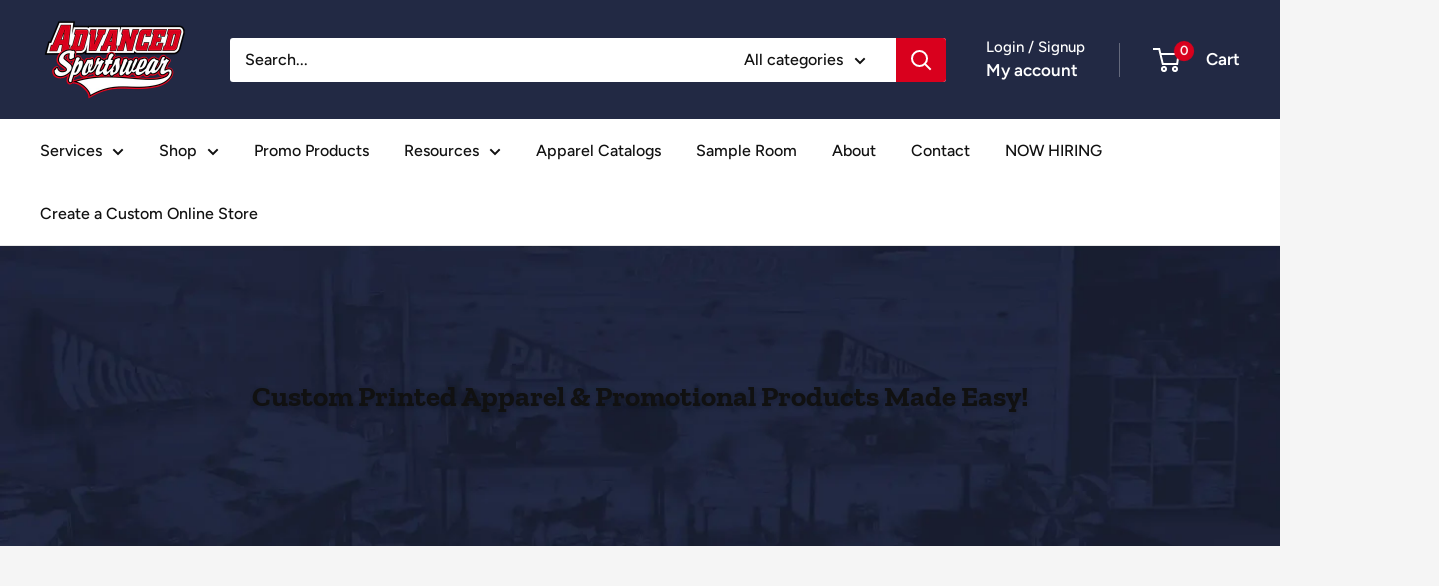

--- FILE ---
content_type: text/html; charset=utf-8
request_url: https://advancedsportswear.net/
body_size: 44687
content:
<!doctype html>
<html class="no-js" lang="en">
  <head>
    <script>(()=>{try{var e=navigator,t=e.userAgent,r=0,a=(e,t,r)=>e.setAttribute(t,r),o=(e,t)=>e.removeAttribute(t),d="tagName",n="forEach",l="indexOf";(e.platform[l]("x86_64")>-1&&0>t[l]("CrOS")||t[l]("power")>-1||t[l]("rix")>-1)&&new MutationObserver((e=>{e[n]((({addedNodes:e})=>{e[n]((e=>{1===e.nodeType&&("IFRAME"===e[d]&&(a(e,"loading","lazy"),a(e,"data-src",e.src),o(e,"src")),"IMG"===e[d]&&r++>20&&a(e,"loading","lazy"),"SCRIPT"===e[d]&&(a(e,"data-src",e.src),o(e,"src"),e.type="text/lazyload"))}))}))})).observe(document.documentElement,{childList:!0,subtree:!0});var c=e=>document.querySelector(e),s=()=>Date.now(),i=s(),u=()=>{if(!(s()-i>500)){if(!c("body>meta"))return setTimeout(u,5);var e=c("head");document.querySelectorAll("meta,link:not([rel='stylesheet']),title")[n]((t=>e.append(t)))}};u()}catch(m){}})();</script> 
    <meta charset="utf-8">
    <meta name="viewport" content="width=device-width, initial-scale=1">
    <meta name="theme-color" content="#d9001d"><title>Advanced Sportswear | Corporate Apparel &amp; Promotional Products
</title><meta name="description" content="Advanced Sportswear provides high-quality custom screen printed apparel and promotional products with fast turnaround times and complete customization. We have in-house screen printing, embroidery, DTG, laser engraving, and offer graphic design services for your company, school, and team! Call, visit or shop online."><link rel="canonical" href="https://advancedsportswear.net/"><link rel="shortcut icon" href="//advancedsportswear.net/cdn/shop/files/Advanced-Sportswear-logo-horizontal-plain_96x96.png?v=1669193031" type="image/png"><link rel="preload" as="style" href="//advancedsportswear.net/cdn/shop/t/18/assets/theme.css?v=7456735799795681891693296079">
    <link rel="preload" as="script" href="//advancedsportswear.net/cdn/shop/t/18/assets/theme.js?v=78367655078073360691683548460">
    <link rel="preconnect" href="https://cdn.shopify.com">
    <link rel="preconnect" href="https://fonts.shopifycdn.com">
    <link rel="dns-prefetch" href="https://productreviews.shopifycdn.com">
    <link rel="dns-prefetch" href="https://ajax.googleapis.com">
    <link rel="dns-prefetch" href="https://maps.googleapis.com">
    <link rel="dns-prefetch" href="https://maps.gstatic.com">

    <meta property="og:type" content="website">
  <meta property="og:title" content="Advanced Sportswear | Corporate Apparel &amp; Promotional Products"><meta property="og:description" content="Advanced Sportswear provides high-quality custom screen printed apparel and promotional products with fast turnaround times and complete customization. We have in-house screen printing, embroidery, DTG, laser engraving, and offer graphic design services for your company, school, and team! Call, visit or shop online."><meta property="og:url" content="https://advancedsportswear.net/">
<meta property="og:site_name" content="Advanced Sportswear"><meta name="twitter:card" content="summary"><meta name="twitter:title" content="Advanced Sportswear | Corporate Apparel &amp; Promotional Products">
  <meta name="twitter:description" content="Advanced Sportswear provides high-quality custom screen printed apparel and promotional products with fast turnaround times and complete customization. We have in-house screen printing, embroidery, DTG, laser engraving, and offer graphic design services for your company, school, and team! Call, visit or shop online.">
    <link rel="preload" href="//advancedsportswear.net/cdn/fonts/zilla_slab/zillaslab_n7.61efd4e8cca838e46217a7d59dfa90852f6e955c.woff2" as="font" type="font/woff2" crossorigin><link rel="preload" href="//advancedsportswear.net/cdn/fonts/figtree/figtree_n5.3b6b7df38aa5986536945796e1f947445832047c.woff2" as="font" type="font/woff2" crossorigin><style>
  @font-face {
  font-family: "Zilla Slab";
  font-weight: 700;
  font-style: normal;
  font-display: swap;
  src: url("//advancedsportswear.net/cdn/fonts/zilla_slab/zillaslab_n7.61efd4e8cca838e46217a7d59dfa90852f6e955c.woff2") format("woff2"),
       url("//advancedsportswear.net/cdn/fonts/zilla_slab/zillaslab_n7.13e17334886b02148a8b4c1e433d5a94a5bf2b06.woff") format("woff");
}

  @font-face {
  font-family: Figtree;
  font-weight: 500;
  font-style: normal;
  font-display: swap;
  src: url("//advancedsportswear.net/cdn/fonts/figtree/figtree_n5.3b6b7df38aa5986536945796e1f947445832047c.woff2") format("woff2"),
       url("//advancedsportswear.net/cdn/fonts/figtree/figtree_n5.f26bf6dcae278b0ed902605f6605fa3338e81dab.woff") format("woff");
}

@font-face {
  font-family: Figtree;
  font-weight: 600;
  font-style: normal;
  font-display: swap;
  src: url("//advancedsportswear.net/cdn/fonts/figtree/figtree_n6.9d1ea52bb49a0a86cfd1b0383d00f83d3fcc14de.woff2") format("woff2"),
       url("//advancedsportswear.net/cdn/fonts/figtree/figtree_n6.f0fcdea525a0e47b2ae4ab645832a8e8a96d31d3.woff") format("woff");
}

@font-face {
  font-family: "Zilla Slab";
  font-weight: 700;
  font-style: italic;
  font-display: swap;
  src: url("//advancedsportswear.net/cdn/fonts/zilla_slab/zillaslab_i7.34df03dfa8a982343236dcca580baf21d8041f34.woff2") format("woff2"),
       url("//advancedsportswear.net/cdn/fonts/zilla_slab/zillaslab_i7.f7235415d43f74e2e86f93e9aea7dbcccc55011e.woff") format("woff");
}


  @font-face {
  font-family: Figtree;
  font-weight: 700;
  font-style: normal;
  font-display: swap;
  src: url("//advancedsportswear.net/cdn/fonts/figtree/figtree_n7.2fd9bfe01586148e644724096c9d75e8c7a90e55.woff2") format("woff2"),
       url("//advancedsportswear.net/cdn/fonts/figtree/figtree_n7.ea05de92d862f9594794ab281c4c3a67501ef5fc.woff") format("woff");
}

  @font-face {
  font-family: Figtree;
  font-weight: 500;
  font-style: italic;
  font-display: swap;
  src: url("//advancedsportswear.net/cdn/fonts/figtree/figtree_i5.969396f679a62854cf82dbf67acc5721e41351f0.woff2") format("woff2"),
       url("//advancedsportswear.net/cdn/fonts/figtree/figtree_i5.93bc1cad6c73ca9815f9777c49176dfc9d2890dd.woff") format("woff");
}

  @font-face {
  font-family: Figtree;
  font-weight: 700;
  font-style: italic;
  font-display: swap;
  src: url("//advancedsportswear.net/cdn/fonts/figtree/figtree_i7.06add7096a6f2ab742e09ec7e498115904eda1fe.woff2") format("woff2"),
       url("//advancedsportswear.net/cdn/fonts/figtree/figtree_i7.ee584b5fcaccdbb5518c0228158941f8df81b101.woff") format("woff");
}


  :root {
    --default-text-font-size : 15px;
    --base-text-font-size    : 16px;
    --heading-font-family    : "Zilla Slab", serif;
    --heading-font-weight    : 700;
    --heading-font-style     : normal;
    --text-font-family       : Figtree, sans-serif;
    --text-font-weight       : 500;
    --text-font-style        : normal;
    --text-font-bolder-weight: 600;
    --text-link-decoration   : underline;

    --text-color               : #111111;
    --text-color-rgb           : 17, 17, 17;
    --heading-color            : #111111;
    --border-color             : #e8e8e8;
    --border-color-rgb         : 232, 232, 232;
    --form-border-color        : #dbdbdb;
    --accent-color             : #d9001d;
    --accent-color-rgb         : 217, 0, 29;
    --link-color               : #d9001d;
    --link-color-hover         : #8c0013;
    --background               : #f5f5f5;
    --secondary-background     : #ffffff;
    --secondary-background-rgb : 255, 255, 255;
    --accent-background        : rgba(217, 0, 29, 0.08);

    --input-background: #ffffff;

    --error-color       : #d9001d;
    --error-background  : rgba(217, 0, 29, 0.07);
    --success-color     : #1c7b36;
    --success-background: rgba(28, 123, 54, 0.11);

    --primary-button-background      : #d9001d;
    --primary-button-background-rgb  : 217, 0, 29;
    --primary-button-text-color      : #ffffff;
    --secondary-button-background    : #222944;
    --secondary-button-background-rgb: 34, 41, 68;
    --secondary-button-text-color    : #ffffff;

    --header-background      : #222944;
    --header-text-color      : #ffffff;
    --header-light-text-color: #ffffff;
    --header-border-color    : rgba(255, 255, 255, 0.3);
    --header-accent-color    : #d9001d;

    --footer-background-color:    #222944;
    --footer-heading-text-color:  #ffffff;
    --footer-body-text-color:     #ffffff;
    --footer-body-text-color-rgb: 255, 255, 255;
    --footer-accent-color:        #d9001d;
    --footer-accent-color-rgb:    217, 0, 29;
    --footer-border:              none;
    
    --flickity-arrow-color: #b5b5b5;--product-on-sale-accent           : #d9001d;
    --product-on-sale-accent-rgb       : 217, 0, 29;
    --product-on-sale-color            : #ffffff;
    --product-in-stock-color           : #1c7b36;
    --product-low-stock-color          : #d9001d;
    --product-sold-out-color           : #222944;
    --product-custom-label-1-background: #222944;
    --product-custom-label-1-color     : #ffffff;
    --product-custom-label-2-background: #222944;
    --product-custom-label-2-color     : #ffffff;
    --product-review-star-color        : #ffbd00;

    --mobile-container-gutter : 20px;
    --desktop-container-gutter: 40px;

    /* Shopify related variables */
    --payment-terms-background-color: #f5f5f5;
  }
</style>

<script>
  // IE11 does not have support for CSS variables, so we have to polyfill them
  if (!(((window || {}).CSS || {}).supports && window.CSS.supports('(--a: 0)'))) {
    const script = document.createElement('script');
    script.type = 'text/javascript';
    script.src = 'https://cdn.jsdelivr.net/npm/css-vars-ponyfill@2';
    script.onload = function() {
      cssVars({});
    };

    document.getElementsByTagName('head')[0].appendChild(script);
  }
</script>


    <script>window.performance && window.performance.mark && window.performance.mark('shopify.content_for_header.start');</script><meta name="google-site-verification" content="YAo4dz1_Vwppgf3zDN1vv0FWYMtxNgTKpITy5tVjBNc">
<meta id="shopify-digital-wallet" name="shopify-digital-wallet" content="/28083840/digital_wallets/dialog">
<meta name="shopify-checkout-api-token" content="a15059a06b7876f27d5804a25590f94a">
<script async="async" src="/checkouts/internal/preloads.js?locale=en-US"></script>
<link rel="preconnect" href="https://shop.app" crossorigin="anonymous">
<script async="async" src="https://shop.app/checkouts/internal/preloads.js?locale=en-US&shop_id=28083840" crossorigin="anonymous"></script>
<script id="apple-pay-shop-capabilities" type="application/json">{"shopId":28083840,"countryCode":"US","currencyCode":"USD","merchantCapabilities":["supports3DS"],"merchantId":"gid:\/\/shopify\/Shop\/28083840","merchantName":"Advanced Sportswear","requiredBillingContactFields":["postalAddress","email","phone"],"requiredShippingContactFields":["postalAddress","email","phone"],"shippingType":"shipping","supportedNetworks":["visa","masterCard","amex","discover","elo","jcb"],"total":{"type":"pending","label":"Advanced Sportswear","amount":"1.00"},"shopifyPaymentsEnabled":true,"supportsSubscriptions":true}</script>
<script id="shopify-features" type="application/json">{"accessToken":"a15059a06b7876f27d5804a25590f94a","betas":["rich-media-storefront-analytics"],"domain":"advancedsportswear.net","predictiveSearch":true,"shopId":28083840,"locale":"en"}</script>
<script>var Shopify = Shopify || {};
Shopify.shop = "advanced-sportswear.myshopify.com";
Shopify.locale = "en";
Shopify.currency = {"active":"USD","rate":"1.0"};
Shopify.country = "US";
Shopify.theme = {"name":"Warehouse 4.2.1 - Spring 2023","id":136846115047,"schema_name":"Warehouse","schema_version":"4.2.1","theme_store_id":871,"role":"main"};
Shopify.theme.handle = "null";
Shopify.theme.style = {"id":null,"handle":null};
Shopify.cdnHost = "advancedsportswear.net/cdn";
Shopify.routes = Shopify.routes || {};
Shopify.routes.root = "/";</script>
<script type="module">!function(o){(o.Shopify=o.Shopify||{}).modules=!0}(window);</script>
<script>!function(o){function n(){var o=[];function n(){o.push(Array.prototype.slice.apply(arguments))}return n.q=o,n}var t=o.Shopify=o.Shopify||{};t.loadFeatures=n(),t.autoloadFeatures=n()}(window);</script>
<script>
  window.ShopifyPay = window.ShopifyPay || {};
  window.ShopifyPay.apiHost = "shop.app\/pay";
  window.ShopifyPay.redirectState = null;
</script>
<script id="shop-js-analytics" type="application/json">{"pageType":"index"}</script>
<script defer="defer" async type="module" src="//advancedsportswear.net/cdn/shopifycloud/shop-js/modules/v2/client.init-shop-cart-sync_BApSsMSl.en.esm.js"></script>
<script defer="defer" async type="module" src="//advancedsportswear.net/cdn/shopifycloud/shop-js/modules/v2/chunk.common_CBoos6YZ.esm.js"></script>
<script type="module">
  await import("//advancedsportswear.net/cdn/shopifycloud/shop-js/modules/v2/client.init-shop-cart-sync_BApSsMSl.en.esm.js");
await import("//advancedsportswear.net/cdn/shopifycloud/shop-js/modules/v2/chunk.common_CBoos6YZ.esm.js");

  window.Shopify.SignInWithShop?.initShopCartSync?.({"fedCMEnabled":true,"windoidEnabled":true});

</script>
<script>
  window.Shopify = window.Shopify || {};
  if (!window.Shopify.featureAssets) window.Shopify.featureAssets = {};
  window.Shopify.featureAssets['shop-js'] = {"shop-cart-sync":["modules/v2/client.shop-cart-sync_DJczDl9f.en.esm.js","modules/v2/chunk.common_CBoos6YZ.esm.js"],"init-fed-cm":["modules/v2/client.init-fed-cm_BzwGC0Wi.en.esm.js","modules/v2/chunk.common_CBoos6YZ.esm.js"],"init-windoid":["modules/v2/client.init-windoid_BS26ThXS.en.esm.js","modules/v2/chunk.common_CBoos6YZ.esm.js"],"init-shop-email-lookup-coordinator":["modules/v2/client.init-shop-email-lookup-coordinator_DFwWcvrS.en.esm.js","modules/v2/chunk.common_CBoos6YZ.esm.js"],"shop-cash-offers":["modules/v2/client.shop-cash-offers_DthCPNIO.en.esm.js","modules/v2/chunk.common_CBoos6YZ.esm.js","modules/v2/chunk.modal_Bu1hFZFC.esm.js"],"shop-button":["modules/v2/client.shop-button_D_JX508o.en.esm.js","modules/v2/chunk.common_CBoos6YZ.esm.js"],"shop-toast-manager":["modules/v2/client.shop-toast-manager_tEhgP2F9.en.esm.js","modules/v2/chunk.common_CBoos6YZ.esm.js"],"avatar":["modules/v2/client.avatar_BTnouDA3.en.esm.js"],"pay-button":["modules/v2/client.pay-button_BuNmcIr_.en.esm.js","modules/v2/chunk.common_CBoos6YZ.esm.js"],"init-shop-cart-sync":["modules/v2/client.init-shop-cart-sync_BApSsMSl.en.esm.js","modules/v2/chunk.common_CBoos6YZ.esm.js"],"shop-login-button":["modules/v2/client.shop-login-button_DwLgFT0K.en.esm.js","modules/v2/chunk.common_CBoos6YZ.esm.js","modules/v2/chunk.modal_Bu1hFZFC.esm.js"],"init-customer-accounts-sign-up":["modules/v2/client.init-customer-accounts-sign-up_TlVCiykN.en.esm.js","modules/v2/client.shop-login-button_DwLgFT0K.en.esm.js","modules/v2/chunk.common_CBoos6YZ.esm.js","modules/v2/chunk.modal_Bu1hFZFC.esm.js"],"init-shop-for-new-customer-accounts":["modules/v2/client.init-shop-for-new-customer-accounts_DrjXSI53.en.esm.js","modules/v2/client.shop-login-button_DwLgFT0K.en.esm.js","modules/v2/chunk.common_CBoos6YZ.esm.js","modules/v2/chunk.modal_Bu1hFZFC.esm.js"],"init-customer-accounts":["modules/v2/client.init-customer-accounts_C0Oh2ljF.en.esm.js","modules/v2/client.shop-login-button_DwLgFT0K.en.esm.js","modules/v2/chunk.common_CBoos6YZ.esm.js","modules/v2/chunk.modal_Bu1hFZFC.esm.js"],"shop-follow-button":["modules/v2/client.shop-follow-button_C5D3XtBb.en.esm.js","modules/v2/chunk.common_CBoos6YZ.esm.js","modules/v2/chunk.modal_Bu1hFZFC.esm.js"],"checkout-modal":["modules/v2/client.checkout-modal_8TC_1FUY.en.esm.js","modules/v2/chunk.common_CBoos6YZ.esm.js","modules/v2/chunk.modal_Bu1hFZFC.esm.js"],"lead-capture":["modules/v2/client.lead-capture_D-pmUjp9.en.esm.js","modules/v2/chunk.common_CBoos6YZ.esm.js","modules/v2/chunk.modal_Bu1hFZFC.esm.js"],"shop-login":["modules/v2/client.shop-login_BmtnoEUo.en.esm.js","modules/v2/chunk.common_CBoos6YZ.esm.js","modules/v2/chunk.modal_Bu1hFZFC.esm.js"],"payment-terms":["modules/v2/client.payment-terms_BHOWV7U_.en.esm.js","modules/v2/chunk.common_CBoos6YZ.esm.js","modules/v2/chunk.modal_Bu1hFZFC.esm.js"]};
</script>
<script>(function() {
  var isLoaded = false;
  function asyncLoad() {
    if (isLoaded) return;
    isLoaded = true;
    var urls = ["https:\/\/cdn-stamped-io.azureedge.net\/files\/shopify.v2.min.js?shop=advanced-sportswear.myshopify.com"];
    for (var i = 0; i < urls.length; i++) {
      var s = document.createElement('script');
      s.type = 'text/javascript';
      s.async = true;
      s.src = urls[i];
      var x = document.getElementsByTagName('script')[0];
      x.parentNode.insertBefore(s, x);
    }
  };
  if(window.attachEvent) {
    window.attachEvent('onload', asyncLoad);
  } else {
    window.addEventListener('load', asyncLoad, false);
  }
})();</script>
<script id="__st">var __st={"a":28083840,"offset":-21600,"reqid":"db1cbb32-f326-4b0e-81b1-087ad924e02b-1768917652","pageurl":"advancedsportswear.net\/","u":"b4e0df2a4809","p":"home"};</script>
<script>window.ShopifyPaypalV4VisibilityTracking = true;</script>
<script id="captcha-bootstrap">!function(){'use strict';const t='contact',e='account',n='new_comment',o=[[t,t],['blogs',n],['comments',n],[t,'customer']],c=[[e,'customer_login'],[e,'guest_login'],[e,'recover_customer_password'],[e,'create_customer']],r=t=>t.map((([t,e])=>`form[action*='/${t}']:not([data-nocaptcha='true']) input[name='form_type'][value='${e}']`)).join(','),a=t=>()=>t?[...document.querySelectorAll(t)].map((t=>t.form)):[];function s(){const t=[...o],e=r(t);return a(e)}const i='password',u='form_key',d=['recaptcha-v3-token','g-recaptcha-response','h-captcha-response',i],f=()=>{try{return window.sessionStorage}catch{return}},m='__shopify_v',_=t=>t.elements[u];function p(t,e,n=!1){try{const o=window.sessionStorage,c=JSON.parse(o.getItem(e)),{data:r}=function(t){const{data:e,action:n}=t;return t[m]||n?{data:e,action:n}:{data:t,action:n}}(c);for(const[e,n]of Object.entries(r))t.elements[e]&&(t.elements[e].value=n);n&&o.removeItem(e)}catch(o){console.error('form repopulation failed',{error:o})}}const l='form_type',E='cptcha';function T(t){t.dataset[E]=!0}const w=window,h=w.document,L='Shopify',v='ce_forms',y='captcha';let A=!1;((t,e)=>{const n=(g='f06e6c50-85a8-45c8-87d0-21a2b65856fe',I='https://cdn.shopify.com/shopifycloud/storefront-forms-hcaptcha/ce_storefront_forms_captcha_hcaptcha.v1.5.2.iife.js',D={infoText:'Protected by hCaptcha',privacyText:'Privacy',termsText:'Terms'},(t,e,n)=>{const o=w[L][v],c=o.bindForm;if(c)return c(t,g,e,D).then(n);var r;o.q.push([[t,g,e,D],n]),r=I,A||(h.body.append(Object.assign(h.createElement('script'),{id:'captcha-provider',async:!0,src:r})),A=!0)});var g,I,D;w[L]=w[L]||{},w[L][v]=w[L][v]||{},w[L][v].q=[],w[L][y]=w[L][y]||{},w[L][y].protect=function(t,e){n(t,void 0,e),T(t)},Object.freeze(w[L][y]),function(t,e,n,w,h,L){const[v,y,A,g]=function(t,e,n){const i=e?o:[],u=t?c:[],d=[...i,...u],f=r(d),m=r(i),_=r(d.filter((([t,e])=>n.includes(e))));return[a(f),a(m),a(_),s()]}(w,h,L),I=t=>{const e=t.target;return e instanceof HTMLFormElement?e:e&&e.form},D=t=>v().includes(t);t.addEventListener('submit',(t=>{const e=I(t);if(!e)return;const n=D(e)&&!e.dataset.hcaptchaBound&&!e.dataset.recaptchaBound,o=_(e),c=g().includes(e)&&(!o||!o.value);(n||c)&&t.preventDefault(),c&&!n&&(function(t){try{if(!f())return;!function(t){const e=f();if(!e)return;const n=_(t);if(!n)return;const o=n.value;o&&e.removeItem(o)}(t);const e=Array.from(Array(32),(()=>Math.random().toString(36)[2])).join('');!function(t,e){_(t)||t.append(Object.assign(document.createElement('input'),{type:'hidden',name:u})),t.elements[u].value=e}(t,e),function(t,e){const n=f();if(!n)return;const o=[...t.querySelectorAll(`input[type='${i}']`)].map((({name:t})=>t)),c=[...d,...o],r={};for(const[a,s]of new FormData(t).entries())c.includes(a)||(r[a]=s);n.setItem(e,JSON.stringify({[m]:1,action:t.action,data:r}))}(t,e)}catch(e){console.error('failed to persist form',e)}}(e),e.submit())}));const S=(t,e)=>{t&&!t.dataset[E]&&(n(t,e.some((e=>e===t))),T(t))};for(const o of['focusin','change'])t.addEventListener(o,(t=>{const e=I(t);D(e)&&S(e,y())}));const B=e.get('form_key'),M=e.get(l),P=B&&M;t.addEventListener('DOMContentLoaded',(()=>{const t=y();if(P)for(const e of t)e.elements[l].value===M&&p(e,B);[...new Set([...A(),...v().filter((t=>'true'===t.dataset.shopifyCaptcha))])].forEach((e=>S(e,t)))}))}(h,new URLSearchParams(w.location.search),n,t,e,['guest_login'])})(!0,!0)}();</script>
<script integrity="sha256-4kQ18oKyAcykRKYeNunJcIwy7WH5gtpwJnB7kiuLZ1E=" data-source-attribution="shopify.loadfeatures" defer="defer" src="//advancedsportswear.net/cdn/shopifycloud/storefront/assets/storefront/load_feature-a0a9edcb.js" crossorigin="anonymous"></script>
<script crossorigin="anonymous" defer="defer" src="//advancedsportswear.net/cdn/shopifycloud/storefront/assets/shopify_pay/storefront-65b4c6d7.js?v=20250812"></script>
<script data-source-attribution="shopify.dynamic_checkout.dynamic.init">var Shopify=Shopify||{};Shopify.PaymentButton=Shopify.PaymentButton||{isStorefrontPortableWallets:!0,init:function(){window.Shopify.PaymentButton.init=function(){};var t=document.createElement("script");t.src="https://advancedsportswear.net/cdn/shopifycloud/portable-wallets/latest/portable-wallets.en.js",t.type="module",document.head.appendChild(t)}};
</script>
<script data-source-attribution="shopify.dynamic_checkout.buyer_consent">
  function portableWalletsHideBuyerConsent(e){var t=document.getElementById("shopify-buyer-consent"),n=document.getElementById("shopify-subscription-policy-button");t&&n&&(t.classList.add("hidden"),t.setAttribute("aria-hidden","true"),n.removeEventListener("click",e))}function portableWalletsShowBuyerConsent(e){var t=document.getElementById("shopify-buyer-consent"),n=document.getElementById("shopify-subscription-policy-button");t&&n&&(t.classList.remove("hidden"),t.removeAttribute("aria-hidden"),n.addEventListener("click",e))}window.Shopify?.PaymentButton&&(window.Shopify.PaymentButton.hideBuyerConsent=portableWalletsHideBuyerConsent,window.Shopify.PaymentButton.showBuyerConsent=portableWalletsShowBuyerConsent);
</script>
<script data-source-attribution="shopify.dynamic_checkout.cart.bootstrap">document.addEventListener("DOMContentLoaded",(function(){function t(){return document.querySelector("shopify-accelerated-checkout-cart, shopify-accelerated-checkout")}if(t())Shopify.PaymentButton.init();else{new MutationObserver((function(e,n){t()&&(Shopify.PaymentButton.init(),n.disconnect())})).observe(document.body,{childList:!0,subtree:!0})}}));
</script>
<script id='scb4127' type='text/javascript' async='' src='https://advancedsportswear.net/cdn/shopifycloud/privacy-banner/storefront-banner.js'></script><link id="shopify-accelerated-checkout-styles" rel="stylesheet" media="screen" href="https://advancedsportswear.net/cdn/shopifycloud/portable-wallets/latest/accelerated-checkout-backwards-compat.css" crossorigin="anonymous">
<style id="shopify-accelerated-checkout-cart">
        #shopify-buyer-consent {
  margin-top: 1em;
  display: inline-block;
  width: 100%;
}

#shopify-buyer-consent.hidden {
  display: none;
}

#shopify-subscription-policy-button {
  background: none;
  border: none;
  padding: 0;
  text-decoration: underline;
  font-size: inherit;
  cursor: pointer;
}

#shopify-subscription-policy-button::before {
  box-shadow: none;
}

      </style>

<script>window.performance && window.performance.mark && window.performance.mark('shopify.content_for_header.end');</script>

    <link rel="stylesheet" href="//advancedsportswear.net/cdn/shop/t/18/assets/theme.css?v=7456735799795681891693296079">

    


  <script type="application/ld+json">
  {
    "@context": "https://schema.org",
    "@type": "BreadcrumbList",
  "itemListElement": [{
      "@type": "ListItem",
      "position": 1,
      "name": "Home",
      "item": "https://advancedsportswear.net"
    }]
  }
  </script>

<script type="application/ld+json">
    {
      "@context": "https://schema.org",
      "@type": "WebSite",
      "name": "Advanced Sportswear",
      "url": "https:\/\/advancedsportswear.net",
      "potentialAction": {
        "@type": "SearchAction",
        "target": "https:\/\/advancedsportswear.net\/search?q={search_term_string}",
        "query-input": "required name=search_term_string"
      }
    }
  </script>

    <script>
      // This allows to expose several variables to the global scope, to be used in scripts
      window.theme = {
        pageType: "index",
        cartCount: 0,
        moneyFormat: "${{amount}}",
        moneyWithCurrencyFormat: "${{amount}} USD",
        currencyCodeEnabled: false,
        showDiscount: true,
        discountMode: "saving",
        cartType: "page"
      };

      window.routes = {
        rootUrl: "\/",
        rootUrlWithoutSlash: '',
        cartUrl: "\/cart",
        cartAddUrl: "\/cart\/add",
        cartChangeUrl: "\/cart\/change",
        searchUrl: "\/search",
        productRecommendationsUrl: "\/recommendations\/products"
      };

      window.languages = {
        productRegularPrice: "Regular price",
        productSalePrice: "Sale price",
        collectionOnSaleLabel: "Save {{savings}}",
        productFormUnavailable: "Unavailable",
        productFormAddToCart: "Add to cart",
        productFormPreOrder: "Pre-order",
        productFormSoldOut: "Sold out",
        productAdded: "Product has been added to your cart",
        productAddedShort: "Added!",
        shippingEstimatorNoResults: "No shipping could be found for your address.",
        shippingEstimatorOneResult: "There is one shipping rate for your address:",
        shippingEstimatorMultipleResults: "There are {{count}} shipping rates for your address:",
        shippingEstimatorErrors: "There are some errors:"
      };

      document.documentElement.className = document.documentElement.className.replace('no-js', 'js');
    </script><script src="//advancedsportswear.net/cdn/shop/t/18/assets/theme.js?v=78367655078073360691683548460" defer></script>
    <script src="//advancedsportswear.net/cdn/shop/t/18/assets/custom.js?v=102476495355921946141683548460" defer></script><script>
        (function () {
          window.onpageshow = function() {
            // We force re-freshing the cart content onpageshow, as most browsers will serve a cache copy when hitting the
            // back button, which cause staled data
            document.documentElement.dispatchEvent(new CustomEvent('cart:refresh', {
              bubbles: true,
              detail: {scrollToTop: false}
            }));
          };
        })();
      </script><!-- BEGIN app block: shopify://apps/judge-me-reviews/blocks/judgeme_core/61ccd3b1-a9f2-4160-9fe9-4fec8413e5d8 --><!-- Start of Judge.me Core -->






<link rel="dns-prefetch" href="https://cdnwidget.judge.me">
<link rel="dns-prefetch" href="https://cdn.judge.me">
<link rel="dns-prefetch" href="https://cdn1.judge.me">
<link rel="dns-prefetch" href="https://api.judge.me">

<script data-cfasync='false' class='jdgm-settings-script'>window.jdgmSettings={"pagination":5,"disable_web_reviews":false,"badge_no_review_text":"No reviews","badge_n_reviews_text":"{{ n }} review/reviews","hide_badge_preview_if_no_reviews":true,"badge_hide_text":false,"enforce_center_preview_badge":false,"widget_title":"Customer Reviews","widget_open_form_text":"Write a review","widget_close_form_text":"Cancel review","widget_refresh_page_text":"Refresh page","widget_summary_text":"Based on {{ number_of_reviews }} review/reviews","widget_no_review_text":"Be the first to write a review","widget_name_field_text":"Display name","widget_verified_name_field_text":"Verified Name (public)","widget_name_placeholder_text":"Display name","widget_required_field_error_text":"This field is required.","widget_email_field_text":"Email address","widget_verified_email_field_text":"Verified Email (private, can not be edited)","widget_email_placeholder_text":"Your email address","widget_email_field_error_text":"Please enter a valid email address.","widget_rating_field_text":"Rating","widget_review_title_field_text":"Review Title","widget_review_title_placeholder_text":"Give your review a title","widget_review_body_field_text":"Review content","widget_review_body_placeholder_text":"Start writing here...","widget_pictures_field_text":"Picture/Video (optional)","widget_submit_review_text":"Submit Review","widget_submit_verified_review_text":"Submit Verified Review","widget_submit_success_msg_with_auto_publish":"Thank you! Please refresh the page in a few moments to see your review. You can remove or edit your review by logging into \u003ca href='https://judge.me/login' target='_blank' rel='nofollow noopener'\u003eJudge.me\u003c/a\u003e","widget_submit_success_msg_no_auto_publish":"Thank you! Your review will be published as soon as it is approved by the shop admin. You can remove or edit your review by logging into \u003ca href='https://judge.me/login' target='_blank' rel='nofollow noopener'\u003eJudge.me\u003c/a\u003e","widget_show_default_reviews_out_of_total_text":"Showing {{ n_reviews_shown }} out of {{ n_reviews }} reviews.","widget_show_all_link_text":"Show all","widget_show_less_link_text":"Show less","widget_author_said_text":"{{ reviewer_name }} said:","widget_days_text":"{{ n }} days ago","widget_weeks_text":"{{ n }} week/weeks ago","widget_months_text":"{{ n }} month/months ago","widget_years_text":"{{ n }} year/years ago","widget_yesterday_text":"Yesterday","widget_today_text":"Today","widget_replied_text":"\u003e\u003e {{ shop_name }} replied:","widget_read_more_text":"Read more","widget_reviewer_name_as_initial":"","widget_rating_filter_color":"#fbcd0a","widget_rating_filter_see_all_text":"See all reviews","widget_sorting_most_recent_text":"Most Recent","widget_sorting_highest_rating_text":"Highest Rating","widget_sorting_lowest_rating_text":"Lowest Rating","widget_sorting_with_pictures_text":"Only Pictures","widget_sorting_most_helpful_text":"Most Helpful","widget_open_question_form_text":"Ask a question","widget_reviews_subtab_text":"Reviews","widget_questions_subtab_text":"Questions","widget_question_label_text":"Question","widget_answer_label_text":"Answer","widget_question_placeholder_text":"Write your question here","widget_submit_question_text":"Submit Question","widget_question_submit_success_text":"Thank you for your question! We will notify you once it gets answered.","verified_badge_text":"Verified","verified_badge_bg_color":"","verified_badge_text_color":"","verified_badge_placement":"left-of-reviewer-name","widget_review_max_height":"","widget_hide_border":false,"widget_social_share":false,"widget_thumb":false,"widget_review_location_show":false,"widget_location_format":"","all_reviews_include_out_of_store_products":true,"all_reviews_out_of_store_text":"(out of store)","all_reviews_pagination":100,"all_reviews_product_name_prefix_text":"about","enable_review_pictures":true,"enable_question_anwser":false,"widget_theme":"default","review_date_format":"mm/dd/yyyy","default_sort_method":"most-recent","widget_product_reviews_subtab_text":"Product Reviews","widget_shop_reviews_subtab_text":"Shop Reviews","widget_other_products_reviews_text":"Reviews for other products","widget_store_reviews_subtab_text":"Store reviews","widget_no_store_reviews_text":"This store hasn't received any reviews yet","widget_web_restriction_product_reviews_text":"This product hasn't received any reviews yet","widget_no_items_text":"No items found","widget_show_more_text":"Show more","widget_write_a_store_review_text":"Write a Store Review","widget_other_languages_heading":"Reviews in Other Languages","widget_translate_review_text":"Translate review to {{ language }}","widget_translating_review_text":"Translating...","widget_show_original_translation_text":"Show original ({{ language }})","widget_translate_review_failed_text":"Review couldn't be translated.","widget_translate_review_retry_text":"Retry","widget_translate_review_try_again_later_text":"Try again later","show_product_url_for_grouped_product":false,"widget_sorting_pictures_first_text":"Pictures First","show_pictures_on_all_rev_page_mobile":false,"show_pictures_on_all_rev_page_desktop":false,"floating_tab_hide_mobile_install_preference":false,"floating_tab_button_name":"★ Reviews","floating_tab_title":"Let customers speak for us","floating_tab_button_color":"","floating_tab_button_background_color":"","floating_tab_url":"","floating_tab_url_enabled":false,"floating_tab_tab_style":"text","all_reviews_text_badge_text":"Customers rate us {{ shop.metafields.judgeme.all_reviews_rating | round: 1 }}/5 based on {{ shop.metafields.judgeme.all_reviews_count }} reviews.","all_reviews_text_badge_text_branded_style":"{{ shop.metafields.judgeme.all_reviews_rating | round: 1 }} out of 5 stars based on {{ shop.metafields.judgeme.all_reviews_count }} reviews","is_all_reviews_text_badge_a_link":false,"show_stars_for_all_reviews_text_badge":false,"all_reviews_text_badge_url":"","all_reviews_text_style":"text","all_reviews_text_color_style":"judgeme_brand_color","all_reviews_text_color":"#108474","all_reviews_text_show_jm_brand":true,"featured_carousel_show_header":true,"featured_carousel_title":"Let customers speak for us","testimonials_carousel_title":"Customers are saying","videos_carousel_title":"Real customer stories","cards_carousel_title":"Customers are saying","featured_carousel_count_text":"from {{ n }} reviews","featured_carousel_add_link_to_all_reviews_page":false,"featured_carousel_url":"","featured_carousel_show_images":true,"featured_carousel_autoslide_interval":5,"featured_carousel_arrows_on_the_sides":false,"featured_carousel_height":250,"featured_carousel_width":80,"featured_carousel_image_size":0,"featured_carousel_image_height":250,"featured_carousel_arrow_color":"#eeeeee","verified_count_badge_style":"vintage","verified_count_badge_orientation":"horizontal","verified_count_badge_color_style":"judgeme_brand_color","verified_count_badge_color":"#108474","is_verified_count_badge_a_link":false,"verified_count_badge_url":"","verified_count_badge_show_jm_brand":true,"widget_rating_preset_default":5,"widget_first_sub_tab":"product-reviews","widget_show_histogram":true,"widget_histogram_use_custom_color":false,"widget_pagination_use_custom_color":false,"widget_star_use_custom_color":false,"widget_verified_badge_use_custom_color":false,"widget_write_review_use_custom_color":false,"picture_reminder_submit_button":"Upload Pictures","enable_review_videos":false,"mute_video_by_default":false,"widget_sorting_videos_first_text":"Videos First","widget_review_pending_text":"Pending","featured_carousel_items_for_large_screen":3,"social_share_options_order":"Facebook,Twitter","remove_microdata_snippet":true,"disable_json_ld":false,"enable_json_ld_products":false,"preview_badge_show_question_text":false,"preview_badge_no_question_text":"No questions","preview_badge_n_question_text":"{{ number_of_questions }} question/questions","qa_badge_show_icon":false,"qa_badge_position":"same-row","remove_judgeme_branding":false,"widget_add_search_bar":false,"widget_search_bar_placeholder":"Search","widget_sorting_verified_only_text":"Verified only","featured_carousel_theme":"default","featured_carousel_show_rating":true,"featured_carousel_show_title":true,"featured_carousel_show_body":true,"featured_carousel_show_date":false,"featured_carousel_show_reviewer":true,"featured_carousel_show_product":false,"featured_carousel_header_background_color":"#108474","featured_carousel_header_text_color":"#ffffff","featured_carousel_name_product_separator":"reviewed","featured_carousel_full_star_background":"#108474","featured_carousel_empty_star_background":"#dadada","featured_carousel_vertical_theme_background":"#f9fafb","featured_carousel_verified_badge_enable":true,"featured_carousel_verified_badge_color":"#108474","featured_carousel_border_style":"round","featured_carousel_review_line_length_limit":3,"featured_carousel_more_reviews_button_text":"Read more reviews","featured_carousel_view_product_button_text":"View product","all_reviews_page_load_reviews_on":"scroll","all_reviews_page_load_more_text":"Load More Reviews","disable_fb_tab_reviews":false,"enable_ajax_cdn_cache":false,"widget_advanced_speed_features":5,"widget_public_name_text":"displayed publicly like","default_reviewer_name":"John Smith","default_reviewer_name_has_non_latin":true,"widget_reviewer_anonymous":"Anonymous","medals_widget_title":"Judge.me Review Medals","medals_widget_background_color":"#f9fafb","medals_widget_position":"footer_all_pages","medals_widget_border_color":"#f9fafb","medals_widget_verified_text_position":"left","medals_widget_use_monochromatic_version":false,"medals_widget_elements_color":"#108474","show_reviewer_avatar":true,"widget_invalid_yt_video_url_error_text":"Not a YouTube video URL","widget_max_length_field_error_text":"Please enter no more than {0} characters.","widget_show_country_flag":false,"widget_show_collected_via_shop_app":true,"widget_verified_by_shop_badge_style":"light","widget_verified_by_shop_text":"Verified by Shop","widget_show_photo_gallery":false,"widget_load_with_code_splitting":true,"widget_ugc_install_preference":false,"widget_ugc_title":"Made by us, Shared by you","widget_ugc_subtitle":"Tag us to see your picture featured in our page","widget_ugc_arrows_color":"#ffffff","widget_ugc_primary_button_text":"Buy Now","widget_ugc_primary_button_background_color":"#108474","widget_ugc_primary_button_text_color":"#ffffff","widget_ugc_primary_button_border_width":"0","widget_ugc_primary_button_border_style":"none","widget_ugc_primary_button_border_color":"#108474","widget_ugc_primary_button_border_radius":"25","widget_ugc_secondary_button_text":"Load More","widget_ugc_secondary_button_background_color":"#ffffff","widget_ugc_secondary_button_text_color":"#108474","widget_ugc_secondary_button_border_width":"2","widget_ugc_secondary_button_border_style":"solid","widget_ugc_secondary_button_border_color":"#108474","widget_ugc_secondary_button_border_radius":"25","widget_ugc_reviews_button_text":"View Reviews","widget_ugc_reviews_button_background_color":"#ffffff","widget_ugc_reviews_button_text_color":"#108474","widget_ugc_reviews_button_border_width":"2","widget_ugc_reviews_button_border_style":"solid","widget_ugc_reviews_button_border_color":"#108474","widget_ugc_reviews_button_border_radius":"25","widget_ugc_reviews_button_link_to":"judgeme-reviews-page","widget_ugc_show_post_date":true,"widget_ugc_max_width":"800","widget_rating_metafield_value_type":true,"widget_primary_color":"#108474","widget_enable_secondary_color":false,"widget_secondary_color":"#edf5f5","widget_summary_average_rating_text":"{{ average_rating }} out of 5","widget_media_grid_title":"Customer photos \u0026 videos","widget_media_grid_see_more_text":"See more","widget_round_style":false,"widget_show_product_medals":true,"widget_verified_by_judgeme_text":"Verified by Judge.me","widget_show_store_medals":true,"widget_verified_by_judgeme_text_in_store_medals":"Verified by Judge.me","widget_media_field_exceed_quantity_message":"Sorry, we can only accept {{ max_media }} for one review.","widget_media_field_exceed_limit_message":"{{ file_name }} is too large, please select a {{ media_type }} less than {{ size_limit }}MB.","widget_review_submitted_text":"Review Submitted!","widget_question_submitted_text":"Question Submitted!","widget_close_form_text_question":"Cancel","widget_write_your_answer_here_text":"Write your answer here","widget_enabled_branded_link":true,"widget_show_collected_by_judgeme":true,"widget_reviewer_name_color":"","widget_write_review_text_color":"","widget_write_review_bg_color":"","widget_collected_by_judgeme_text":"collected by Judge.me","widget_pagination_type":"standard","widget_load_more_text":"Load More","widget_load_more_color":"#108474","widget_full_review_text":"Full Review","widget_read_more_reviews_text":"Read More Reviews","widget_read_questions_text":"Read Questions","widget_questions_and_answers_text":"Questions \u0026 Answers","widget_verified_by_text":"Verified by","widget_verified_text":"Verified","widget_number_of_reviews_text":"{{ number_of_reviews }} reviews","widget_back_button_text":"Back","widget_next_button_text":"Next","widget_custom_forms_filter_button":"Filters","custom_forms_style":"horizontal","widget_show_review_information":false,"how_reviews_are_collected":"How reviews are collected?","widget_show_review_keywords":false,"widget_gdpr_statement":"How we use your data: We'll only contact you about the review you left, and only if necessary. By submitting your review, you agree to Judge.me's \u003ca href='https://judge.me/terms' target='_blank' rel='nofollow noopener'\u003eterms\u003c/a\u003e, \u003ca href='https://judge.me/privacy' target='_blank' rel='nofollow noopener'\u003eprivacy\u003c/a\u003e and \u003ca href='https://judge.me/content-policy' target='_blank' rel='nofollow noopener'\u003econtent\u003c/a\u003e policies.","widget_multilingual_sorting_enabled":false,"widget_translate_review_content_enabled":false,"widget_translate_review_content_method":"manual","popup_widget_review_selection":"automatically_with_pictures","popup_widget_round_border_style":true,"popup_widget_show_title":true,"popup_widget_show_body":true,"popup_widget_show_reviewer":false,"popup_widget_show_product":true,"popup_widget_show_pictures":true,"popup_widget_use_review_picture":true,"popup_widget_show_on_home_page":true,"popup_widget_show_on_product_page":true,"popup_widget_show_on_collection_page":true,"popup_widget_show_on_cart_page":true,"popup_widget_position":"bottom_left","popup_widget_first_review_delay":5,"popup_widget_duration":5,"popup_widget_interval":5,"popup_widget_review_count":5,"popup_widget_hide_on_mobile":true,"review_snippet_widget_round_border_style":true,"review_snippet_widget_card_color":"#FFFFFF","review_snippet_widget_slider_arrows_background_color":"#FFFFFF","review_snippet_widget_slider_arrows_color":"#000000","review_snippet_widget_star_color":"#108474","show_product_variant":false,"all_reviews_product_variant_label_text":"Variant: ","widget_show_verified_branding":true,"widget_ai_summary_title":"Customers say","widget_ai_summary_disclaimer":"AI-powered review summary based on recent customer reviews","widget_show_ai_summary":false,"widget_show_ai_summary_bg":false,"widget_show_review_title_input":true,"redirect_reviewers_invited_via_email":"review_widget","request_store_review_after_product_review":false,"request_review_other_products_in_order":false,"review_form_color_scheme":"default","review_form_corner_style":"square","review_form_star_color":{},"review_form_text_color":"#333333","review_form_background_color":"#ffffff","review_form_field_background_color":"#fafafa","review_form_button_color":{},"review_form_button_text_color":"#ffffff","review_form_modal_overlay_color":"#000000","review_content_screen_title_text":"How would you rate this product?","review_content_introduction_text":"We would love it if you would share a bit about your experience.","store_review_form_title_text":"How would you rate this store?","store_review_form_introduction_text":"We would love it if you would share a bit about your experience.","show_review_guidance_text":true,"one_star_review_guidance_text":"Poor","five_star_review_guidance_text":"Great","customer_information_screen_title_text":"About you","customer_information_introduction_text":"Please tell us more about you.","custom_questions_screen_title_text":"Your experience in more detail","custom_questions_introduction_text":"Here are a few questions to help us understand more about your experience.","review_submitted_screen_title_text":"Thanks for your review!","review_submitted_screen_thank_you_text":"We are processing it and it will appear on the store soon.","review_submitted_screen_email_verification_text":"Please confirm your email by clicking the link we just sent you. This helps us keep reviews authentic.","review_submitted_request_store_review_text":"Would you like to share your experience of shopping with us?","review_submitted_review_other_products_text":"Would you like to review these products?","store_review_screen_title_text":"Would you like to share your experience of shopping with us?","store_review_introduction_text":"We value your feedback and use it to improve. Please share any thoughts or suggestions you have.","reviewer_media_screen_title_picture_text":"Share a picture","reviewer_media_introduction_picture_text":"Upload a photo to support your review.","reviewer_media_screen_title_video_text":"Share a video","reviewer_media_introduction_video_text":"Upload a video to support your review.","reviewer_media_screen_title_picture_or_video_text":"Share a picture or video","reviewer_media_introduction_picture_or_video_text":"Upload a photo or video to support your review.","reviewer_media_youtube_url_text":"Paste your Youtube URL here","advanced_settings_next_step_button_text":"Next","advanced_settings_close_review_button_text":"Close","modal_write_review_flow":false,"write_review_flow_required_text":"Required","write_review_flow_privacy_message_text":"We respect your privacy.","write_review_flow_anonymous_text":"Post review as anonymous","write_review_flow_visibility_text":"This won't be visible to other customers.","write_review_flow_multiple_selection_help_text":"Select as many as you like","write_review_flow_single_selection_help_text":"Select one option","write_review_flow_required_field_error_text":"This field is required","write_review_flow_invalid_email_error_text":"Please enter a valid email address","write_review_flow_max_length_error_text":"Max. {{ max_length }} characters.","write_review_flow_media_upload_text":"\u003cb\u003eClick to upload\u003c/b\u003e or drag and drop","write_review_flow_gdpr_statement":"We'll only contact you about your review if necessary. By submitting your review, you agree to our \u003ca href='https://judge.me/terms' target='_blank' rel='nofollow noopener'\u003eterms and conditions\u003c/a\u003e and \u003ca href='https://judge.me/privacy' target='_blank' rel='nofollow noopener'\u003eprivacy policy\u003c/a\u003e.","rating_only_reviews_enabled":false,"show_negative_reviews_help_screen":false,"new_review_flow_help_screen_rating_threshold":3,"negative_review_resolution_screen_title_text":"Tell us more","negative_review_resolution_text":"Your experience matters to us. If there were issues with your purchase, we're here to help. Feel free to reach out to us, we'd love the opportunity to make things right.","negative_review_resolution_button_text":"Contact us","negative_review_resolution_proceed_with_review_text":"Leave a review","negative_review_resolution_subject":"Issue with purchase from {{ shop_name }}.{{ order_name }}","preview_badge_collection_page_install_status":false,"widget_review_custom_css":"","preview_badge_custom_css":"","preview_badge_stars_count":"5-stars","featured_carousel_custom_css":"","floating_tab_custom_css":"","all_reviews_widget_custom_css":"","medals_widget_custom_css":"","verified_badge_custom_css":"","all_reviews_text_custom_css":"","transparency_badges_collected_via_store_invite":false,"transparency_badges_from_another_provider":false,"transparency_badges_collected_from_store_visitor":false,"transparency_badges_collected_by_verified_review_provider":false,"transparency_badges_earned_reward":false,"transparency_badges_collected_via_store_invite_text":"Review collected via store invitation","transparency_badges_from_another_provider_text":"Review collected from another provider","transparency_badges_collected_from_store_visitor_text":"Review collected from a store visitor","transparency_badges_written_in_google_text":"Review written in Google","transparency_badges_written_in_etsy_text":"Review written in Etsy","transparency_badges_written_in_shop_app_text":"Review written in Shop App","transparency_badges_earned_reward_text":"Review earned a reward for future purchase","product_review_widget_per_page":10,"widget_store_review_label_text":"Review about the store","checkout_comment_extension_title_on_product_page":"Customer Comments","checkout_comment_extension_num_latest_comment_show":5,"checkout_comment_extension_format":"name_and_timestamp","checkout_comment_customer_name":"last_initial","checkout_comment_comment_notification":true,"preview_badge_collection_page_install_preference":false,"preview_badge_home_page_install_preference":false,"preview_badge_product_page_install_preference":true,"review_widget_install_preference":"","review_carousel_install_preference":false,"floating_reviews_tab_install_preference":"none","verified_reviews_count_badge_install_preference":false,"all_reviews_text_install_preference":false,"review_widget_best_location":true,"judgeme_medals_install_preference":false,"review_widget_revamp_enabled":false,"review_widget_qna_enabled":false,"review_widget_header_theme":"minimal","review_widget_widget_title_enabled":true,"review_widget_header_text_size":"medium","review_widget_header_text_weight":"regular","review_widget_average_rating_style":"compact","review_widget_bar_chart_enabled":true,"review_widget_bar_chart_type":"numbers","review_widget_bar_chart_style":"standard","review_widget_expanded_media_gallery_enabled":false,"review_widget_reviews_section_theme":"standard","review_widget_image_style":"thumbnails","review_widget_review_image_ratio":"square","review_widget_stars_size":"medium","review_widget_verified_badge":"standard_text","review_widget_review_title_text_size":"medium","review_widget_review_text_size":"medium","review_widget_review_text_length":"medium","review_widget_number_of_columns_desktop":3,"review_widget_carousel_transition_speed":5,"review_widget_custom_questions_answers_display":"always","review_widget_button_text_color":"#FFFFFF","review_widget_text_color":"#000000","review_widget_lighter_text_color":"#7B7B7B","review_widget_corner_styling":"soft","review_widget_review_word_singular":"review","review_widget_review_word_plural":"reviews","review_widget_voting_label":"Helpful?","review_widget_shop_reply_label":"Reply from {{ shop_name }}:","review_widget_filters_title":"Filters","qna_widget_question_word_singular":"Question","qna_widget_question_word_plural":"Questions","qna_widget_answer_reply_label":"Answer from {{ answerer_name }}:","qna_content_screen_title_text":"Ask a question about this product","qna_widget_question_required_field_error_text":"Please enter your question.","qna_widget_flow_gdpr_statement":"We'll only contact you about your question if necessary. By submitting your question, you agree to our \u003ca href='https://judge.me/terms' target='_blank' rel='nofollow noopener'\u003eterms and conditions\u003c/a\u003e and \u003ca href='https://judge.me/privacy' target='_blank' rel='nofollow noopener'\u003eprivacy policy\u003c/a\u003e.","qna_widget_question_submitted_text":"Thanks for your question!","qna_widget_close_form_text_question":"Close","qna_widget_question_submit_success_text":"We’ll notify you by email when your question is answered.","all_reviews_widget_v2025_enabled":false,"all_reviews_widget_v2025_header_theme":"default","all_reviews_widget_v2025_widget_title_enabled":true,"all_reviews_widget_v2025_header_text_size":"medium","all_reviews_widget_v2025_header_text_weight":"regular","all_reviews_widget_v2025_average_rating_style":"compact","all_reviews_widget_v2025_bar_chart_enabled":true,"all_reviews_widget_v2025_bar_chart_type":"numbers","all_reviews_widget_v2025_bar_chart_style":"standard","all_reviews_widget_v2025_expanded_media_gallery_enabled":false,"all_reviews_widget_v2025_show_store_medals":true,"all_reviews_widget_v2025_show_photo_gallery":true,"all_reviews_widget_v2025_show_review_keywords":false,"all_reviews_widget_v2025_show_ai_summary":false,"all_reviews_widget_v2025_show_ai_summary_bg":false,"all_reviews_widget_v2025_add_search_bar":false,"all_reviews_widget_v2025_default_sort_method":"most-recent","all_reviews_widget_v2025_reviews_per_page":10,"all_reviews_widget_v2025_reviews_section_theme":"default","all_reviews_widget_v2025_image_style":"thumbnails","all_reviews_widget_v2025_review_image_ratio":"square","all_reviews_widget_v2025_stars_size":"medium","all_reviews_widget_v2025_verified_badge":"bold_badge","all_reviews_widget_v2025_review_title_text_size":"medium","all_reviews_widget_v2025_review_text_size":"medium","all_reviews_widget_v2025_review_text_length":"medium","all_reviews_widget_v2025_number_of_columns_desktop":3,"all_reviews_widget_v2025_carousel_transition_speed":5,"all_reviews_widget_v2025_custom_questions_answers_display":"always","all_reviews_widget_v2025_show_product_variant":false,"all_reviews_widget_v2025_show_reviewer_avatar":true,"all_reviews_widget_v2025_reviewer_name_as_initial":"","all_reviews_widget_v2025_review_location_show":false,"all_reviews_widget_v2025_location_format":"","all_reviews_widget_v2025_show_country_flag":false,"all_reviews_widget_v2025_verified_by_shop_badge_style":"light","all_reviews_widget_v2025_social_share":false,"all_reviews_widget_v2025_social_share_options_order":"Facebook,Twitter,LinkedIn,Pinterest","all_reviews_widget_v2025_pagination_type":"standard","all_reviews_widget_v2025_button_text_color":"#FFFFFF","all_reviews_widget_v2025_text_color":"#000000","all_reviews_widget_v2025_lighter_text_color":"#7B7B7B","all_reviews_widget_v2025_corner_styling":"soft","all_reviews_widget_v2025_title":"Customer reviews","all_reviews_widget_v2025_ai_summary_title":"Customers say about this store","all_reviews_widget_v2025_no_review_text":"Be the first to write a review","platform":"shopify","branding_url":"https://app.judge.me/reviews/stores/advancedsportswear.net","branding_text":"Powered by Judge.me","locale":"en","reply_name":"Advanced Sportswear","widget_version":"3.0","footer":true,"autopublish":true,"review_dates":true,"enable_custom_form":false,"shop_use_review_site":true,"shop_locale":"en","enable_multi_locales_translations":false,"show_review_title_input":true,"review_verification_email_status":"always","can_be_branded":true,"reply_name_text":"Advanced Sportswear"};</script> <style class='jdgm-settings-style'>.jdgm-xx{left:0}:root{--jdgm-primary-color: #108474;--jdgm-secondary-color: rgba(16,132,116,0.1);--jdgm-star-color: #108474;--jdgm-write-review-text-color: white;--jdgm-write-review-bg-color: #108474;--jdgm-paginate-color: #108474;--jdgm-border-radius: 0;--jdgm-reviewer-name-color: #108474}.jdgm-histogram__bar-content{background-color:#108474}.jdgm-rev[data-verified-buyer=true] .jdgm-rev__icon.jdgm-rev__icon:after,.jdgm-rev__buyer-badge.jdgm-rev__buyer-badge{color:white;background-color:#108474}.jdgm-review-widget--small .jdgm-gallery.jdgm-gallery .jdgm-gallery__thumbnail-link:nth-child(8) .jdgm-gallery__thumbnail-wrapper.jdgm-gallery__thumbnail-wrapper:before{content:"See more"}@media only screen and (min-width: 768px){.jdgm-gallery.jdgm-gallery .jdgm-gallery__thumbnail-link:nth-child(8) .jdgm-gallery__thumbnail-wrapper.jdgm-gallery__thumbnail-wrapper:before{content:"See more"}}.jdgm-prev-badge[data-average-rating='0.00']{display:none !important}.jdgm-author-all-initials{display:none !important}.jdgm-author-last-initial{display:none !important}.jdgm-rev-widg__title{visibility:hidden}.jdgm-rev-widg__summary-text{visibility:hidden}.jdgm-prev-badge__text{visibility:hidden}.jdgm-rev__prod-link-prefix:before{content:'about'}.jdgm-rev__variant-label:before{content:'Variant: '}.jdgm-rev__out-of-store-text:before{content:'(out of store)'}@media only screen and (min-width: 768px){.jdgm-rev__pics .jdgm-rev_all-rev-page-picture-separator,.jdgm-rev__pics .jdgm-rev__product-picture{display:none}}@media only screen and (max-width: 768px){.jdgm-rev__pics .jdgm-rev_all-rev-page-picture-separator,.jdgm-rev__pics .jdgm-rev__product-picture{display:none}}.jdgm-preview-badge[data-template="collection"]{display:none !important}.jdgm-preview-badge[data-template="index"]{display:none !important}.jdgm-verified-count-badget[data-from-snippet="true"]{display:none !important}.jdgm-carousel-wrapper[data-from-snippet="true"]{display:none !important}.jdgm-all-reviews-text[data-from-snippet="true"]{display:none !important}.jdgm-medals-section[data-from-snippet="true"]{display:none !important}.jdgm-ugc-media-wrapper[data-from-snippet="true"]{display:none !important}.jdgm-rev__transparency-badge[data-badge-type="review_collected_via_store_invitation"]{display:none !important}.jdgm-rev__transparency-badge[data-badge-type="review_collected_from_another_provider"]{display:none !important}.jdgm-rev__transparency-badge[data-badge-type="review_collected_from_store_visitor"]{display:none !important}.jdgm-rev__transparency-badge[data-badge-type="review_written_in_etsy"]{display:none !important}.jdgm-rev__transparency-badge[data-badge-type="review_written_in_google_business"]{display:none !important}.jdgm-rev__transparency-badge[data-badge-type="review_written_in_shop_app"]{display:none !important}.jdgm-rev__transparency-badge[data-badge-type="review_earned_for_future_purchase"]{display:none !important}.jdgm-review-snippet-widget .jdgm-rev-snippet-widget__cards-container .jdgm-rev-snippet-card{border-radius:8px;background:#fff}.jdgm-review-snippet-widget .jdgm-rev-snippet-widget__cards-container .jdgm-rev-snippet-card__rev-rating .jdgm-star{color:#108474}.jdgm-review-snippet-widget .jdgm-rev-snippet-widget__prev-btn,.jdgm-review-snippet-widget .jdgm-rev-snippet-widget__next-btn{border-radius:50%;background:#fff}.jdgm-review-snippet-widget .jdgm-rev-snippet-widget__prev-btn>svg,.jdgm-review-snippet-widget .jdgm-rev-snippet-widget__next-btn>svg{fill:#000}.jdgm-full-rev-modal.rev-snippet-widget .jm-mfp-container .jm-mfp-content,.jdgm-full-rev-modal.rev-snippet-widget .jm-mfp-container .jdgm-full-rev__icon,.jdgm-full-rev-modal.rev-snippet-widget .jm-mfp-container .jdgm-full-rev__pic-img,.jdgm-full-rev-modal.rev-snippet-widget .jm-mfp-container .jdgm-full-rev__reply{border-radius:8px}.jdgm-full-rev-modal.rev-snippet-widget .jm-mfp-container .jdgm-full-rev[data-verified-buyer="true"] .jdgm-full-rev__icon::after{border-radius:8px}.jdgm-full-rev-modal.rev-snippet-widget .jm-mfp-container .jdgm-full-rev .jdgm-rev__buyer-badge{border-radius:calc( 8px / 2 )}.jdgm-full-rev-modal.rev-snippet-widget .jm-mfp-container .jdgm-full-rev .jdgm-full-rev__replier::before{content:'Advanced Sportswear'}.jdgm-full-rev-modal.rev-snippet-widget .jm-mfp-container .jdgm-full-rev .jdgm-full-rev__product-button{border-radius:calc( 8px * 6 )}
</style> <style class='jdgm-settings-style'></style>

  
  
  
  <style class='jdgm-miracle-styles'>
  @-webkit-keyframes jdgm-spin{0%{-webkit-transform:rotate(0deg);-ms-transform:rotate(0deg);transform:rotate(0deg)}100%{-webkit-transform:rotate(359deg);-ms-transform:rotate(359deg);transform:rotate(359deg)}}@keyframes jdgm-spin{0%{-webkit-transform:rotate(0deg);-ms-transform:rotate(0deg);transform:rotate(0deg)}100%{-webkit-transform:rotate(359deg);-ms-transform:rotate(359deg);transform:rotate(359deg)}}@font-face{font-family:'JudgemeStar';src:url("[data-uri]") format("woff");font-weight:normal;font-style:normal}.jdgm-star{font-family:'JudgemeStar';display:inline !important;text-decoration:none !important;padding:0 4px 0 0 !important;margin:0 !important;font-weight:bold;opacity:1;-webkit-font-smoothing:antialiased;-moz-osx-font-smoothing:grayscale}.jdgm-star:hover{opacity:1}.jdgm-star:last-of-type{padding:0 !important}.jdgm-star.jdgm--on:before{content:"\e000"}.jdgm-star.jdgm--off:before{content:"\e001"}.jdgm-star.jdgm--half:before{content:"\e002"}.jdgm-widget *{margin:0;line-height:1.4;-webkit-box-sizing:border-box;-moz-box-sizing:border-box;box-sizing:border-box;-webkit-overflow-scrolling:touch}.jdgm-hidden{display:none !important;visibility:hidden !important}.jdgm-temp-hidden{display:none}.jdgm-spinner{width:40px;height:40px;margin:auto;border-radius:50%;border-top:2px solid #eee;border-right:2px solid #eee;border-bottom:2px solid #eee;border-left:2px solid #ccc;-webkit-animation:jdgm-spin 0.8s infinite linear;animation:jdgm-spin 0.8s infinite linear}.jdgm-prev-badge{display:block !important}

</style>


  
  
   


<script data-cfasync='false' class='jdgm-script'>
!function(e){window.jdgm=window.jdgm||{},jdgm.CDN_HOST="https://cdnwidget.judge.me/",jdgm.CDN_HOST_ALT="https://cdn2.judge.me/cdn/widget_frontend/",jdgm.API_HOST="https://api.judge.me/",jdgm.CDN_BASE_URL="https://cdn.shopify.com/extensions/019bd8d1-7316-7084-ad16-a5cae1fbcea4/judgeme-extensions-298/assets/",
jdgm.docReady=function(d){(e.attachEvent?"complete"===e.readyState:"loading"!==e.readyState)?
setTimeout(d,0):e.addEventListener("DOMContentLoaded",d)},jdgm.loadCSS=function(d,t,o,a){
!o&&jdgm.loadCSS.requestedUrls.indexOf(d)>=0||(jdgm.loadCSS.requestedUrls.push(d),
(a=e.createElement("link")).rel="stylesheet",a.class="jdgm-stylesheet",a.media="nope!",
a.href=d,a.onload=function(){this.media="all",t&&setTimeout(t)},e.body.appendChild(a))},
jdgm.loadCSS.requestedUrls=[],jdgm.loadJS=function(e,d){var t=new XMLHttpRequest;
t.onreadystatechange=function(){4===t.readyState&&(Function(t.response)(),d&&d(t.response))},
t.open("GET",e),t.onerror=function(){if(e.indexOf(jdgm.CDN_HOST)===0&&jdgm.CDN_HOST_ALT!==jdgm.CDN_HOST){var f=e.replace(jdgm.CDN_HOST,jdgm.CDN_HOST_ALT);jdgm.loadJS(f,d)}},t.send()},jdgm.docReady((function(){(window.jdgmLoadCSS||e.querySelectorAll(
".jdgm-widget, .jdgm-all-reviews-page").length>0)&&(jdgmSettings.widget_load_with_code_splitting?
parseFloat(jdgmSettings.widget_version)>=3?jdgm.loadCSS(jdgm.CDN_HOST+"widget_v3/base.css"):
jdgm.loadCSS(jdgm.CDN_HOST+"widget/base.css"):jdgm.loadCSS(jdgm.CDN_HOST+"shopify_v2.css"),
jdgm.loadJS(jdgm.CDN_HOST+"loa"+"der.js"))}))}(document);
</script>
<noscript><link rel="stylesheet" type="text/css" media="all" href="https://cdnwidget.judge.me/shopify_v2.css"></noscript>

<!-- BEGIN app snippet: theme_fix_tags --><script>
  (function() {
    var jdgmThemeFixes = null;
    if (!jdgmThemeFixes) return;
    var thisThemeFix = jdgmThemeFixes[Shopify.theme.id];
    if (!thisThemeFix) return;

    if (thisThemeFix.html) {
      document.addEventListener("DOMContentLoaded", function() {
        var htmlDiv = document.createElement('div');
        htmlDiv.classList.add('jdgm-theme-fix-html');
        htmlDiv.innerHTML = thisThemeFix.html;
        document.body.append(htmlDiv);
      });
    };

    if (thisThemeFix.css) {
      var styleTag = document.createElement('style');
      styleTag.classList.add('jdgm-theme-fix-style');
      styleTag.innerHTML = thisThemeFix.css;
      document.head.append(styleTag);
    };

    if (thisThemeFix.js) {
      var scriptTag = document.createElement('script');
      scriptTag.classList.add('jdgm-theme-fix-script');
      scriptTag.innerHTML = thisThemeFix.js;
      document.head.append(scriptTag);
    };
  })();
</script>
<!-- END app snippet -->
<!-- End of Judge.me Core -->



<!-- END app block --><script src="https://cdn.shopify.com/extensions/019bd8d1-7316-7084-ad16-a5cae1fbcea4/judgeme-extensions-298/assets/loader.js" type="text/javascript" defer="defer"></script>
<meta property="og:image" content="https://cdn.shopify.com/s/files/1/2808/3840/files/AD_4nXcjr5mReSECLFO7gIgmNXjN14kuyO_-XEJdOUVFdqDS4BEcCvOeiV8DIhMbBvMK7mzGC0OMmfTgykgFzCdpgqE437heGGHJWSkuWq3klWtsiN91WZSsWpv3t2Z6bQgbdJzkM2zq.png?v=1746733073" />
<meta property="og:image:secure_url" content="https://cdn.shopify.com/s/files/1/2808/3840/files/AD_4nXcjr5mReSECLFO7gIgmNXjN14kuyO_-XEJdOUVFdqDS4BEcCvOeiV8DIhMbBvMK7mzGC0OMmfTgykgFzCdpgqE437heGGHJWSkuWq3klWtsiN91WZSsWpv3t2Z6bQgbdJzkM2zq.png?v=1746733073" />
<meta property="og:image:width" content="1600" />
<meta property="og:image:height" content="1388" />
<link href="https://monorail-edge.shopifysvc.com" rel="dns-prefetch">
<script>(function(){if ("sendBeacon" in navigator && "performance" in window) {try {var session_token_from_headers = performance.getEntriesByType('navigation')[0].serverTiming.find(x => x.name == '_s').description;} catch {var session_token_from_headers = undefined;}var session_cookie_matches = document.cookie.match(/_shopify_s=([^;]*)/);var session_token_from_cookie = session_cookie_matches && session_cookie_matches.length === 2 ? session_cookie_matches[1] : "";var session_token = session_token_from_headers || session_token_from_cookie || "";function handle_abandonment_event(e) {var entries = performance.getEntries().filter(function(entry) {return /monorail-edge.shopifysvc.com/.test(entry.name);});if (!window.abandonment_tracked && entries.length === 0) {window.abandonment_tracked = true;var currentMs = Date.now();var navigation_start = performance.timing.navigationStart;var payload = {shop_id: 28083840,url: window.location.href,navigation_start,duration: currentMs - navigation_start,session_token,page_type: "index"};window.navigator.sendBeacon("https://monorail-edge.shopifysvc.com/v1/produce", JSON.stringify({schema_id: "online_store_buyer_site_abandonment/1.1",payload: payload,metadata: {event_created_at_ms: currentMs,event_sent_at_ms: currentMs}}));}}window.addEventListener('pagehide', handle_abandonment_event);}}());</script>
<script id="web-pixels-manager-setup">(function e(e,d,r,n,o){if(void 0===o&&(o={}),!Boolean(null===(a=null===(i=window.Shopify)||void 0===i?void 0:i.analytics)||void 0===a?void 0:a.replayQueue)){var i,a;window.Shopify=window.Shopify||{};var t=window.Shopify;t.analytics=t.analytics||{};var s=t.analytics;s.replayQueue=[],s.publish=function(e,d,r){return s.replayQueue.push([e,d,r]),!0};try{self.performance.mark("wpm:start")}catch(e){}var l=function(){var e={modern:/Edge?\/(1{2}[4-9]|1[2-9]\d|[2-9]\d{2}|\d{4,})\.\d+(\.\d+|)|Firefox\/(1{2}[4-9]|1[2-9]\d|[2-9]\d{2}|\d{4,})\.\d+(\.\d+|)|Chrom(ium|e)\/(9{2}|\d{3,})\.\d+(\.\d+|)|(Maci|X1{2}).+ Version\/(15\.\d+|(1[6-9]|[2-9]\d|\d{3,})\.\d+)([,.]\d+|)( \(\w+\)|)( Mobile\/\w+|) Safari\/|Chrome.+OPR\/(9{2}|\d{3,})\.\d+\.\d+|(CPU[ +]OS|iPhone[ +]OS|CPU[ +]iPhone|CPU IPhone OS|CPU iPad OS)[ +]+(15[._]\d+|(1[6-9]|[2-9]\d|\d{3,})[._]\d+)([._]\d+|)|Android:?[ /-](13[3-9]|1[4-9]\d|[2-9]\d{2}|\d{4,})(\.\d+|)(\.\d+|)|Android.+Firefox\/(13[5-9]|1[4-9]\d|[2-9]\d{2}|\d{4,})\.\d+(\.\d+|)|Android.+Chrom(ium|e)\/(13[3-9]|1[4-9]\d|[2-9]\d{2}|\d{4,})\.\d+(\.\d+|)|SamsungBrowser\/([2-9]\d|\d{3,})\.\d+/,legacy:/Edge?\/(1[6-9]|[2-9]\d|\d{3,})\.\d+(\.\d+|)|Firefox\/(5[4-9]|[6-9]\d|\d{3,})\.\d+(\.\d+|)|Chrom(ium|e)\/(5[1-9]|[6-9]\d|\d{3,})\.\d+(\.\d+|)([\d.]+$|.*Safari\/(?![\d.]+ Edge\/[\d.]+$))|(Maci|X1{2}).+ Version\/(10\.\d+|(1[1-9]|[2-9]\d|\d{3,})\.\d+)([,.]\d+|)( \(\w+\)|)( Mobile\/\w+|) Safari\/|Chrome.+OPR\/(3[89]|[4-9]\d|\d{3,})\.\d+\.\d+|(CPU[ +]OS|iPhone[ +]OS|CPU[ +]iPhone|CPU IPhone OS|CPU iPad OS)[ +]+(10[._]\d+|(1[1-9]|[2-9]\d|\d{3,})[._]\d+)([._]\d+|)|Android:?[ /-](13[3-9]|1[4-9]\d|[2-9]\d{2}|\d{4,})(\.\d+|)(\.\d+|)|Mobile Safari.+OPR\/([89]\d|\d{3,})\.\d+\.\d+|Android.+Firefox\/(13[5-9]|1[4-9]\d|[2-9]\d{2}|\d{4,})\.\d+(\.\d+|)|Android.+Chrom(ium|e)\/(13[3-9]|1[4-9]\d|[2-9]\d{2}|\d{4,})\.\d+(\.\d+|)|Android.+(UC? ?Browser|UCWEB|U3)[ /]?(15\.([5-9]|\d{2,})|(1[6-9]|[2-9]\d|\d{3,})\.\d+)\.\d+|SamsungBrowser\/(5\.\d+|([6-9]|\d{2,})\.\d+)|Android.+MQ{2}Browser\/(14(\.(9|\d{2,})|)|(1[5-9]|[2-9]\d|\d{3,})(\.\d+|))(\.\d+|)|K[Aa][Ii]OS\/(3\.\d+|([4-9]|\d{2,})\.\d+)(\.\d+|)/},d=e.modern,r=e.legacy,n=navigator.userAgent;return n.match(d)?"modern":n.match(r)?"legacy":"unknown"}(),u="modern"===l?"modern":"legacy",c=(null!=n?n:{modern:"",legacy:""})[u],f=function(e){return[e.baseUrl,"/wpm","/b",e.hashVersion,"modern"===e.buildTarget?"m":"l",".js"].join("")}({baseUrl:d,hashVersion:r,buildTarget:u}),m=function(e){var d=e.version,r=e.bundleTarget,n=e.surface,o=e.pageUrl,i=e.monorailEndpoint;return{emit:function(e){var a=e.status,t=e.errorMsg,s=(new Date).getTime(),l=JSON.stringify({metadata:{event_sent_at_ms:s},events:[{schema_id:"web_pixels_manager_load/3.1",payload:{version:d,bundle_target:r,page_url:o,status:a,surface:n,error_msg:t},metadata:{event_created_at_ms:s}}]});if(!i)return console&&console.warn&&console.warn("[Web Pixels Manager] No Monorail endpoint provided, skipping logging."),!1;try{return self.navigator.sendBeacon.bind(self.navigator)(i,l)}catch(e){}var u=new XMLHttpRequest;try{return u.open("POST",i,!0),u.setRequestHeader("Content-Type","text/plain"),u.send(l),!0}catch(e){return console&&console.warn&&console.warn("[Web Pixels Manager] Got an unhandled error while logging to Monorail."),!1}}}}({version:r,bundleTarget:l,surface:e.surface,pageUrl:self.location.href,monorailEndpoint:e.monorailEndpoint});try{o.browserTarget=l,function(e){var d=e.src,r=e.async,n=void 0===r||r,o=e.onload,i=e.onerror,a=e.sri,t=e.scriptDataAttributes,s=void 0===t?{}:t,l=document.createElement("script"),u=document.querySelector("head"),c=document.querySelector("body");if(l.async=n,l.src=d,a&&(l.integrity=a,l.crossOrigin="anonymous"),s)for(var f in s)if(Object.prototype.hasOwnProperty.call(s,f))try{l.dataset[f]=s[f]}catch(e){}if(o&&l.addEventListener("load",o),i&&l.addEventListener("error",i),u)u.appendChild(l);else{if(!c)throw new Error("Did not find a head or body element to append the script");c.appendChild(l)}}({src:f,async:!0,onload:function(){if(!function(){var e,d;return Boolean(null===(d=null===(e=window.Shopify)||void 0===e?void 0:e.analytics)||void 0===d?void 0:d.initialized)}()){var d=window.webPixelsManager.init(e)||void 0;if(d){var r=window.Shopify.analytics;r.replayQueue.forEach((function(e){var r=e[0],n=e[1],o=e[2];d.publishCustomEvent(r,n,o)})),r.replayQueue=[],r.publish=d.publishCustomEvent,r.visitor=d.visitor,r.initialized=!0}}},onerror:function(){return m.emit({status:"failed",errorMsg:"".concat(f," has failed to load")})},sri:function(e){var d=/^sha384-[A-Za-z0-9+/=]+$/;return"string"==typeof e&&d.test(e)}(c)?c:"",scriptDataAttributes:o}),m.emit({status:"loading"})}catch(e){m.emit({status:"failed",errorMsg:(null==e?void 0:e.message)||"Unknown error"})}}})({shopId: 28083840,storefrontBaseUrl: "https://advancedsportswear.net",extensionsBaseUrl: "https://extensions.shopifycdn.com/cdn/shopifycloud/web-pixels-manager",monorailEndpoint: "https://monorail-edge.shopifysvc.com/unstable/produce_batch",surface: "storefront-renderer",enabledBetaFlags: ["2dca8a86"],webPixelsConfigList: [{"id":"938279143","configuration":"{\"webPixelName\":\"Judge.me\"}","eventPayloadVersion":"v1","runtimeContext":"STRICT","scriptVersion":"34ad157958823915625854214640f0bf","type":"APP","apiClientId":683015,"privacyPurposes":["ANALYTICS"],"dataSharingAdjustments":{"protectedCustomerApprovalScopes":["read_customer_email","read_customer_name","read_customer_personal_data","read_customer_phone"]}},{"id":"shopify-app-pixel","configuration":"{}","eventPayloadVersion":"v1","runtimeContext":"STRICT","scriptVersion":"0450","apiClientId":"shopify-pixel","type":"APP","privacyPurposes":["ANALYTICS","MARKETING"]},{"id":"shopify-custom-pixel","eventPayloadVersion":"v1","runtimeContext":"LAX","scriptVersion":"0450","apiClientId":"shopify-pixel","type":"CUSTOM","privacyPurposes":["ANALYTICS","MARKETING"]}],isMerchantRequest: false,initData: {"shop":{"name":"Advanced Sportswear","paymentSettings":{"currencyCode":"USD"},"myshopifyDomain":"advanced-sportswear.myshopify.com","countryCode":"US","storefrontUrl":"https:\/\/advancedsportswear.net"},"customer":null,"cart":null,"checkout":null,"productVariants":[],"purchasingCompany":null},},"https://advancedsportswear.net/cdn","fcfee988w5aeb613cpc8e4bc33m6693e112",{"modern":"","legacy":""},{"shopId":"28083840","storefrontBaseUrl":"https:\/\/advancedsportswear.net","extensionBaseUrl":"https:\/\/extensions.shopifycdn.com\/cdn\/shopifycloud\/web-pixels-manager","surface":"storefront-renderer","enabledBetaFlags":"[\"2dca8a86\"]","isMerchantRequest":"false","hashVersion":"fcfee988w5aeb613cpc8e4bc33m6693e112","publish":"custom","events":"[[\"page_viewed\",{}]]"});</script><script>
  window.ShopifyAnalytics = window.ShopifyAnalytics || {};
  window.ShopifyAnalytics.meta = window.ShopifyAnalytics.meta || {};
  window.ShopifyAnalytics.meta.currency = 'USD';
  var meta = {"page":{"pageType":"home","requestId":"db1cbb32-f326-4b0e-81b1-087ad924e02b-1768917652"}};
  for (var attr in meta) {
    window.ShopifyAnalytics.meta[attr] = meta[attr];
  }
</script>
<script class="analytics">
  (function () {
    var customDocumentWrite = function(content) {
      var jquery = null;

      if (window.jQuery) {
        jquery = window.jQuery;
      } else if (window.Checkout && window.Checkout.$) {
        jquery = window.Checkout.$;
      }

      if (jquery) {
        jquery('body').append(content);
      }
    };

    var hasLoggedConversion = function(token) {
      if (token) {
        return document.cookie.indexOf('loggedConversion=' + token) !== -1;
      }
      return false;
    }

    var setCookieIfConversion = function(token) {
      if (token) {
        var twoMonthsFromNow = new Date(Date.now());
        twoMonthsFromNow.setMonth(twoMonthsFromNow.getMonth() + 2);

        document.cookie = 'loggedConversion=' + token + '; expires=' + twoMonthsFromNow;
      }
    }

    var trekkie = window.ShopifyAnalytics.lib = window.trekkie = window.trekkie || [];
    if (trekkie.integrations) {
      return;
    }
    trekkie.methods = [
      'identify',
      'page',
      'ready',
      'track',
      'trackForm',
      'trackLink'
    ];
    trekkie.factory = function(method) {
      return function() {
        var args = Array.prototype.slice.call(arguments);
        args.unshift(method);
        trekkie.push(args);
        return trekkie;
      };
    };
    for (var i = 0; i < trekkie.methods.length; i++) {
      var key = trekkie.methods[i];
      trekkie[key] = trekkie.factory(key);
    }
    trekkie.load = function(config) {
      trekkie.config = config || {};
      trekkie.config.initialDocumentCookie = document.cookie;
      var first = document.getElementsByTagName('script')[0];
      var script = document.createElement('script');
      script.type = 'text/javascript';
      script.onerror = function(e) {
        var scriptFallback = document.createElement('script');
        scriptFallback.type = 'text/javascript';
        scriptFallback.onerror = function(error) {
                var Monorail = {
      produce: function produce(monorailDomain, schemaId, payload) {
        var currentMs = new Date().getTime();
        var event = {
          schema_id: schemaId,
          payload: payload,
          metadata: {
            event_created_at_ms: currentMs,
            event_sent_at_ms: currentMs
          }
        };
        return Monorail.sendRequest("https://" + monorailDomain + "/v1/produce", JSON.stringify(event));
      },
      sendRequest: function sendRequest(endpointUrl, payload) {
        // Try the sendBeacon API
        if (window && window.navigator && typeof window.navigator.sendBeacon === 'function' && typeof window.Blob === 'function' && !Monorail.isIos12()) {
          var blobData = new window.Blob([payload], {
            type: 'text/plain'
          });

          if (window.navigator.sendBeacon(endpointUrl, blobData)) {
            return true;
          } // sendBeacon was not successful

        } // XHR beacon

        var xhr = new XMLHttpRequest();

        try {
          xhr.open('POST', endpointUrl);
          xhr.setRequestHeader('Content-Type', 'text/plain');
          xhr.send(payload);
        } catch (e) {
          console.log(e);
        }

        return false;
      },
      isIos12: function isIos12() {
        return window.navigator.userAgent.lastIndexOf('iPhone; CPU iPhone OS 12_') !== -1 || window.navigator.userAgent.lastIndexOf('iPad; CPU OS 12_') !== -1;
      }
    };
    Monorail.produce('monorail-edge.shopifysvc.com',
      'trekkie_storefront_load_errors/1.1',
      {shop_id: 28083840,
      theme_id: 136846115047,
      app_name: "storefront",
      context_url: window.location.href,
      source_url: "//advancedsportswear.net/cdn/s/trekkie.storefront.cd680fe47e6c39ca5d5df5f0a32d569bc48c0f27.min.js"});

        };
        scriptFallback.async = true;
        scriptFallback.src = '//advancedsportswear.net/cdn/s/trekkie.storefront.cd680fe47e6c39ca5d5df5f0a32d569bc48c0f27.min.js';
        first.parentNode.insertBefore(scriptFallback, first);
      };
      script.async = true;
      script.src = '//advancedsportswear.net/cdn/s/trekkie.storefront.cd680fe47e6c39ca5d5df5f0a32d569bc48c0f27.min.js';
      first.parentNode.insertBefore(script, first);
    };
    trekkie.load(
      {"Trekkie":{"appName":"storefront","development":false,"defaultAttributes":{"shopId":28083840,"isMerchantRequest":null,"themeId":136846115047,"themeCityHash":"9398219043394513432","contentLanguage":"en","currency":"USD","eventMetadataId":"d8c26e8b-c36f-476e-a7ad-c5eb10dd63ca"},"isServerSideCookieWritingEnabled":true,"monorailRegion":"shop_domain","enabledBetaFlags":["65f19447"]},"Session Attribution":{},"S2S":{"facebookCapiEnabled":false,"source":"trekkie-storefront-renderer","apiClientId":580111}}
    );

    var loaded = false;
    trekkie.ready(function() {
      if (loaded) return;
      loaded = true;

      window.ShopifyAnalytics.lib = window.trekkie;

      var originalDocumentWrite = document.write;
      document.write = customDocumentWrite;
      try { window.ShopifyAnalytics.merchantGoogleAnalytics.call(this); } catch(error) {};
      document.write = originalDocumentWrite;

      window.ShopifyAnalytics.lib.page(null,{"pageType":"home","requestId":"db1cbb32-f326-4b0e-81b1-087ad924e02b-1768917652","shopifyEmitted":true});

      var match = window.location.pathname.match(/checkouts\/(.+)\/(thank_you|post_purchase)/)
      var token = match? match[1]: undefined;
      if (!hasLoggedConversion(token)) {
        setCookieIfConversion(token);
        
      }
    });


        var eventsListenerScript = document.createElement('script');
        eventsListenerScript.async = true;
        eventsListenerScript.src = "//advancedsportswear.net/cdn/shopifycloud/storefront/assets/shop_events_listener-3da45d37.js";
        document.getElementsByTagName('head')[0].appendChild(eventsListenerScript);

})();</script>
  <script>
  if (!window.ga || (window.ga && typeof window.ga !== 'function')) {
    window.ga = function ga() {
      (window.ga.q = window.ga.q || []).push(arguments);
      if (window.Shopify && window.Shopify.analytics && typeof window.Shopify.analytics.publish === 'function') {
        window.Shopify.analytics.publish("ga_stub_called", {}, {sendTo: "google_osp_migration"});
      }
      console.error("Shopify's Google Analytics stub called with:", Array.from(arguments), "\nSee https://help.shopify.com/manual/promoting-marketing/pixels/pixel-migration#google for more information.");
    };
    if (window.Shopify && window.Shopify.analytics && typeof window.Shopify.analytics.publish === 'function') {
      window.Shopify.analytics.publish("ga_stub_initialized", {}, {sendTo: "google_osp_migration"});
    }
  }
</script>
<script
  defer
  src="https://advancedsportswear.net/cdn/shopifycloud/perf-kit/shopify-perf-kit-3.0.4.min.js"
  data-application="storefront-renderer"
  data-shop-id="28083840"
  data-render-region="gcp-us-central1"
  data-page-type="index"
  data-theme-instance-id="136846115047"
  data-theme-name="Warehouse"
  data-theme-version="4.2.1"
  data-monorail-region="shop_domain"
  data-resource-timing-sampling-rate="10"
  data-shs="true"
  data-shs-beacon="true"
  data-shs-export-with-fetch="true"
  data-shs-logs-sample-rate="1"
  data-shs-beacon-endpoint="https://advancedsportswear.net/api/collect"
></script>
</head>

  <body class="warehouse--v4 features--animate-zoom template-index " data-instant-intensity="viewport"><svg class="visually-hidden">
      <linearGradient id="rating-star-gradient-half">
        <stop offset="50%" stop-color="var(--product-review-star-color)" />
        <stop offset="50%" stop-color="rgba(var(--text-color-rgb), .4)" stop-opacity="0.4" />
      </linearGradient>
    </svg>

    <a href="#main" class="visually-hidden skip-to-content">Skip to content</a>
    <span class="loading-bar"></span><!-- BEGIN sections: header-group -->
<div id="shopify-section-sections--16760695062759__header" class="shopify-section shopify-section-group-header-group shopify-section__header"><section data-section-id="sections--16760695062759__header" data-section-type="header" data-section-settings='{
  "navigationLayout": "inline",
  "desktopOpenTrigger": "click",
  "useStickyHeader": true
}'>
  <header class="header header--inline " role="banner">
    <div class="container">
      <div class="header__inner"><nav class="header__mobile-nav hidden-lap-and-up">
            <button class="header__mobile-nav-toggle icon-state touch-area" data-action="toggle-menu" aria-expanded="false" aria-haspopup="true" aria-controls="mobile-menu" aria-label="Open menu">
              <span class="icon-state__primary"><svg focusable="false" class="icon icon--hamburger-mobile " viewBox="0 0 20 16" role="presentation">
      <path d="M0 14h20v2H0v-2zM0 0h20v2H0V0zm0 7h20v2H0V7z" fill="currentColor" fill-rule="evenodd"></path>
    </svg></span>
              <span class="icon-state__secondary"><svg focusable="false" class="icon icon--close " viewBox="0 0 19 19" role="presentation">
      <path d="M9.1923882 8.39339828l7.7781745-7.7781746 1.4142136 1.41421357-7.7781746 7.77817459 7.7781746 7.77817456L16.9705627 19l-7.7781745-7.7781746L1.41421356 19 0 17.5857864l7.7781746-7.77817456L0 2.02943725 1.41421356.61522369 9.1923882 8.39339828z" fill="currentColor" fill-rule="evenodd"></path>
    </svg></span>
            </button><div id="mobile-menu" class="mobile-menu" aria-hidden="true"><svg focusable="false" class="icon icon--nav-triangle-borderless " viewBox="0 0 20 9" role="presentation">
      <path d="M.47108938 9c.2694725-.26871321.57077721-.56867841.90388257-.89986354C3.12384116 6.36134886 5.74788116 3.76338565 9.2467995.30653888c.4145057-.4095171 1.0844277-.40860098 1.4977971.00205122L19.4935156 9H.47108938z" fill="#ffffff"></path>
    </svg><div class="mobile-menu__inner">
    <div class="mobile-menu__panel">
      <div class="mobile-menu__section">
        <ul class="mobile-menu__nav" data-type="menu" role="list"><li class="mobile-menu__nav-item"><button class="mobile-menu__nav-link" data-type="menuitem" aria-haspopup="true" aria-expanded="false" aria-controls="mobile-panel-0" data-action="open-panel">Services<svg focusable="false" class="icon icon--arrow-right " viewBox="0 0 8 12" role="presentation">
      <path stroke="currentColor" stroke-width="2" d="M2 2l4 4-4 4" fill="none" stroke-linecap="square"></path>
    </svg></button></li><li class="mobile-menu__nav-item"><button class="mobile-menu__nav-link" data-type="menuitem" aria-haspopup="true" aria-expanded="false" aria-controls="mobile-panel-1" data-action="open-panel">Shop<svg focusable="false" class="icon icon--arrow-right " viewBox="0 0 8 12" role="presentation">
      <path stroke="currentColor" stroke-width="2" d="M2 2l4 4-4 4" fill="none" stroke-linecap="square"></path>
    </svg></button></li><li class="mobile-menu__nav-item"><a href="/pages/promotional-products" class="mobile-menu__nav-link" data-type="menuitem">Promo Products</a></li><li class="mobile-menu__nav-item"><button class="mobile-menu__nav-link" data-type="menuitem" aria-haspopup="true" aria-expanded="false" aria-controls="mobile-panel-3" data-action="open-panel">Resources<svg focusable="false" class="icon icon--arrow-right " viewBox="0 0 8 12" role="presentation">
      <path stroke="currentColor" stroke-width="2" d="M2 2l4 4-4 4" fill="none" stroke-linecap="square"></path>
    </svg></button></li><li class="mobile-menu__nav-item"><a href="/pages/apparel-catalogs" class="mobile-menu__nav-link" data-type="menuitem">Apparel Catalogs</a></li><li class="mobile-menu__nav-item"><a href="/pages/sample-room" class="mobile-menu__nav-link" data-type="menuitem">Sample Room</a></li><li class="mobile-menu__nav-item"><a href="/pages/about-us" class="mobile-menu__nav-link" data-type="menuitem">About</a></li><li class="mobile-menu__nav-item"><a href="/pages/contact-us" class="mobile-menu__nav-link" data-type="menuitem">Contact</a></li><li class="mobile-menu__nav-item"><a href="/pages/jobs-careers" class="mobile-menu__nav-link" data-type="menuitem">NOW HIRING</a></li><li class="mobile-menu__nav-item"><a href="/pages/custom-online-store-inquiry" class="mobile-menu__nav-link" data-type="menuitem">Create a Custom Online Store</a></li></ul>
      </div><div class="mobile-menu__section mobile-menu__section--loose">
          <p class="mobile-menu__section-title heading h5">Need help?</p><div class="mobile-menu__help-wrapper"><svg focusable="false" class="icon icon--bi-phone " viewBox="0 0 24 24" role="presentation">
      <g stroke-width="2" fill="none" fill-rule="evenodd" stroke-linecap="square">
        <path d="M17 15l-3 3-8-8 3-3-5-5-3 3c0 9.941 8.059 18 18 18l3-3-5-5z" stroke="#111111"></path>
        <path d="M14 1c4.971 0 9 4.029 9 9m-9-5c2.761 0 5 2.239 5 5" stroke="#d9001d"></path>
      </g>
    </svg><span>(651) 459-5002</span>
            </div><div class="mobile-menu__help-wrapper"><svg focusable="false" class="icon icon--bi-email " viewBox="0 0 22 22" role="presentation">
      <g fill="none" fill-rule="evenodd">
        <path stroke="#d9001d" d="M.916667 10.08333367l3.66666667-2.65833334v4.65849997zm20.1666667 0L17.416667 7.42500033v4.65849997z"></path>
        <path stroke="#111111" stroke-width="2" d="M4.58333367 7.42500033L.916667 10.08333367V21.0833337h20.1666667V10.08333367L17.416667 7.42500033"></path>
        <path stroke="#111111" stroke-width="2" d="M4.58333367 12.1000003V.916667H17.416667v11.1833333m-16.5-2.01666663L21.0833337 21.0833337m0-11.00000003L11.0000003 15.5833337"></path>
        <path d="M8.25000033 5.50000033h5.49999997M8.25000033 9.166667h5.49999997" stroke="#d9001d" stroke-width="2" stroke-linecap="square"></path>
      </g>
    </svg><a href="mailto:sales@advsportswear.com">sales@advsportswear.com</a>
            </div></div><div class="mobile-menu__section mobile-menu__section--loose">
          <p class="mobile-menu__section-title heading h5">Follow Us</p><ul class="social-media__item-list social-media__item-list--stack list--unstyled" role="list">
    <li class="social-media__item social-media__item--facebook">
      <a href="https://www.facebook.com/Advanced-Sportswear-Inc-195690880453277" target="_blank" rel="noopener" aria-label="Follow us on Facebook"><svg focusable="false" class="icon icon--facebook " viewBox="0 0 30 30">
      <path d="M15 30C6.71572875 30 0 23.2842712 0 15 0 6.71572875 6.71572875 0 15 0c8.2842712 0 15 6.71572875 15 15 0 8.2842712-6.7157288 15-15 15zm3.2142857-17.1429611h-2.1428678v-2.1425646c0-.5852979.8203285-1.07160109 1.0714928-1.07160109h1.071375v-2.1428925h-2.1428678c-2.3564786 0-3.2142536 1.98610393-3.2142536 3.21449359v2.1425646h-1.0714822l.0032143 2.1528011 1.0682679-.0099086v7.499969h3.2142536v-7.499969h2.1428678v-2.1428925z" fill="currentColor" fill-rule="evenodd"></path>
    </svg>Facebook</a>
    </li>

    
<li class="social-media__item social-media__item--twitter">
      <a href="https://twitter.com/advsportsmn" target="_blank" rel="noopener" aria-label="Follow us on Twitter"><svg focusable="false" class="icon icon--twitter " role="presentation" viewBox="0 0 30 30">
      <path d="M15 30C6.71572875 30 0 23.2842712 0 15 0 6.71572875 6.71572875 0 15 0c8.2842712 0 15 6.71572875 15 15 0 8.2842712-6.7157288 15-15 15zm3.4314771-20.35648929c-.134011.01468929-.2681239.02905715-.4022367.043425-.2602865.05139643-.5083383.11526429-.7319208.20275715-.9352275.36657324-1.5727317 1.05116784-1.86618 2.00016964-.1167278.3774214-.1643635 1.0083696-.0160821 1.3982464-.5276368-.0006268-1.0383364-.0756643-1.4800457-.1737-1.7415129-.3873214-2.8258768-.9100285-4.02996109-1.7609946-.35342035-.2497018-.70016357-.5329286-.981255-.8477679-.09067071-.1012178-.23357785-.1903178-.29762142-.3113357-.00537429-.0025553-.01072822-.0047893-.0161025-.0073446-.13989429.2340643-.27121822.4879125-.35394965.7752857-.32626393 1.1332446.18958607 2.0844643.73998215 2.7026518.16682678.187441.43731214.3036696.60328392.4783178h.01608215c-.12466715.041834-.34181679-.0159589-.45040179-.0360803-.25715143-.0482143-.476235-.0919607-.69177643-.1740215-.11255464-.0482142-.22521107-.09675-.3378675-.1449642-.00525214 1.251691.69448393 2.0653071 1.55247643 2.5503267.27968679.158384.67097143.3713625 1.07780893.391484-.2176789.1657285-1.14873321.0897268-1.47198429.0581143.40392643.9397285 1.02481929 1.5652607 2.09147249 1.9056375.2750861.0874928.6108975.1650857.981255.1593482-.1965482.2107446-.6162514.3825321-.8928439.528766-.57057.3017572-1.2328489.4971697-1.97873466.6450108-.2991075.0590785-.61700464.0469446-.94113107.0941946-.35834678.0520554-.73320321-.02745-1.0537875-.0364018.09657429.053325.19312822.1063286.28958036.1596536.2939775.1615821.60135.3033482.93309.4345875.59738036.2359768 1.23392786.4144661 1.93859037.5725286 1.4209286.3186642 3.4251707.175291 4.6653278-.1740215 3.4539354-.9723053 5.6357529-3.2426035 6.459179-6.586425.1416246-.5754053.162226-1.2283875.1527803-1.9126768.1716718-.1232517.3432215-.2465035.5148729-.3697553.4251996-.3074947.8236703-.7363286 1.118055-1.1591036v-.00765c-.5604729.1583679-1.1506672.4499036-1.8661597.4566054v-.0070232c.1397925-.0495.250515-.1545429.3619908-.2321358.5021089-.3493285.8288003-.8100964 1.0697678-1.39826246-.1366982.06769286-.2734778.13506429-.4101761.20275716-.4218407.1938214-1.1381067.4719375-1.689256.5144143-.6491893-.5345357-1.3289754-.95506074-2.6061215-.93461789z" fill="currentColor" fill-rule="evenodd"></path>
    </svg>Twitter</a>
    </li>

    
<li class="social-media__item social-media__item--instagram">
      <a href="https://www.instagram.com/advancedsportswear/" target="_blank" rel="noopener" aria-label="Follow us on Instagram"><svg focusable="false" class="icon icon--instagram " role="presentation" viewBox="0 0 30 30">
      <path d="M15 30C6.71572875 30 0 23.2842712 0 15 0 6.71572875 6.71572875 0 15 0c8.2842712 0 15 6.71572875 15 15 0 8.2842712-6.7157288 15-15 15zm.0000159-23.03571429c-2.1823849 0-2.4560363.00925037-3.3131306.0483571-.8553081.03901103-1.4394529.17486384-1.9505835.37352345-.52841925.20532625-.9765517.48009406-1.42331254.926823-.44672894.44676084-.72149675.89489329-.926823 1.42331254-.19865961.5111306-.33451242 1.0952754-.37352345 1.9505835-.03910673.8570943-.0483571 1.1307457-.0483571 3.3131306 0 2.1823531.00925037 2.4560045.0483571 3.3130988.03901103.8553081.17486384 1.4394529.37352345 1.9505835.20532625.5284193.48009406.9765517.926823 1.4233125.44676084.446729.89489329.7214968 1.42331254.9268549.5111306.1986278 1.0952754.3344806 1.9505835.3734916.8570943.0391067 1.1307457.0483571 3.3131306.0483571 2.1823531 0 2.4560045-.0092504 3.3130988-.0483571.8553081-.039011 1.4394529-.1748638 1.9505835-.3734916.5284193-.2053581.9765517-.4801259 1.4233125-.9268549.446729-.4467608.7214968-.8948932.9268549-1.4233125.1986278-.5111306.3344806-1.0952754.3734916-1.9505835.0391067-.8570943.0483571-1.1307457.0483571-3.3130988 0-2.1823849-.0092504-2.4560363-.0483571-3.3131306-.039011-.8553081-.1748638-1.4394529-.3734916-1.9505835-.2053581-.52841925-.4801259-.9765517-.9268549-1.42331254-.4467608-.44672894-.8948932-.72149675-1.4233125-.926823-.5111306-.19865961-1.0952754-.33451242-1.9505835-.37352345-.8570943-.03910673-1.1307457-.0483571-3.3130988-.0483571zm0 1.44787387c2.1456068 0 2.3997686.00819774 3.2471022.04685789.7834742.03572556 1.2089592.1666342 1.4921162.27668167.3750864.14577303.6427729.31990322.9239522.60111439.2812111.28117926.4553413.54886575.6011144.92395217.1100474.283157.2409561.708642.2766816 1.4921162.0386602.8473336.0468579 1.1014954.0468579 3.247134 0 2.1456068-.0081977 2.3997686-.0468579 3.2471022-.0357255.7834742-.1666342 1.2089592-.2766816 1.4921162-.1457731.3750864-.3199033.6427729-.6011144.9239522-.2811793.2812111-.5488658.4553413-.9239522.6011144-.283157.1100474-.708642.2409561-1.4921162.2766816-.847206.0386602-1.1013359.0468579-3.2471022.0468579-2.1457981 0-2.3998961-.0081977-3.247134-.0468579-.7834742-.0357255-1.2089592-.1666342-1.4921162-.2766816-.37508642-.1457731-.64277291-.3199033-.92395217-.6011144-.28117927-.2811793-.45534136-.5488658-.60111439-.9239522-.11004747-.283157-.24095611-.708642-.27668167-1.4921162-.03866015-.8473336-.04685789-1.1014954-.04685789-3.2471022 0-2.1456386.00819774-2.3998004.04685789-3.247134.03572556-.7834742.1666342-1.2089592.27668167-1.4921162.14577303-.37508642.31990322-.64277291.60111439-.92395217.28117926-.28121117.54886575-.45534136.92395217-.60111439.283157-.11004747.708642-.24095611 1.4921162-.27668167.8473336-.03866015 1.1014954-.04685789 3.247134-.04685789zm0 9.26641182c-1.479357 0-2.6785873-1.1992303-2.6785873-2.6785555 0-1.479357 1.1992303-2.6785873 2.6785873-2.6785873 1.4793252 0 2.6785555 1.1992303 2.6785555 2.6785873 0 1.4793252-1.1992303 2.6785555-2.6785555 2.6785555zm0-6.8050167c-2.2790034 0-4.1264612 1.8474578-4.1264612 4.1264612 0 2.2789716 1.8474578 4.1264294 4.1264612 4.1264294 2.2789716 0 4.1264294-1.8474578 4.1264294-4.1264294 0-2.2790034-1.8474578-4.1264612-4.1264294-4.1264612zm5.2537621-.1630297c0-.532566-.431737-.96430298-.964303-.96430298-.532534 0-.964271.43173698-.964271.96430298 0 .5325659.431737.964271.964271.964271.532566 0 .964303-.4317051.964303-.964271z" fill="currentColor" fill-rule="evenodd"></path>
    </svg>Instagram</a>
    </li>

    
<li class="social-media__item social-media__item--youtube">
      <a href="https://www.youtube.com/@advancedsportswear2516/videos" target="_blank" rel="noopener" aria-label="Follow us on YouTube"><svg focusable="false" class="icon icon--youtube " role="presentation" viewBox="0 0 30 30">
      <path d="M15 30c8.2842712 0 15-6.7157288 15-15 0-8.28427125-6.7157288-15-15-15C6.71572875 0 0 6.71572875 0 15c0 8.2842712 6.71572875 15 15 15zm7.6656364-18.7823145C23 12.443121 23 15 23 15s0 2.5567903-.3343636 3.7824032c-.184.6760565-.7260909 1.208492-1.4145455 1.3892823C20.0033636 20.5 15 20.5 15 20.5s-5.00336364 0-6.25109091-.3283145c-.68836364-.1807903-1.23054545-.7132258-1.41454545-1.3892823C7 17.5567903 7 15 7 15s0-2.556879.33436364-3.7823145c.184-.6761452.72618181-1.2085807 1.41454545-1.38928227C9.99663636 9.5 15 9.5 15 9.5s5.0033636 0 6.2510909.32840323c.6884546.18070157 1.2305455.71313707 1.4145455 1.38928227zm-9.302 6.103758l4.1818181-2.3213548-4.1818181-2.3215322v4.642887z" fill="currentColor" fill-rule="evenodd"></path>
    </svg>YouTube</a>
    </li>

    

  </ul></div></div><div id="mobile-panel-0" class="mobile-menu__panel is-nested">
          <div class="mobile-menu__section is-sticky">
            <button class="mobile-menu__back-button" data-action="close-panel"><svg focusable="false" class="icon icon--arrow-left " viewBox="0 0 8 12" role="presentation">
      <path stroke="currentColor" stroke-width="2" d="M6 10L2 6l4-4" fill="none" stroke-linecap="square"></path>
    </svg> Back</button>
          </div>

          <div class="mobile-menu__section"><ul class="mobile-menu__nav" data-type="menu" role="list">
                <li class="mobile-menu__nav-item">
                  <a href="#" class="mobile-menu__nav-link text--strong">Services</a>
                </li><li class="mobile-menu__nav-item"><a href="/pages/embroidery" class="mobile-menu__nav-link" data-type="menuitem">Embroidery</a></li><li class="mobile-menu__nav-item"><a href="/pages/embroidery-digitization" class="mobile-menu__nav-link" data-type="menuitem">Embroidery Digitization</a></li><li class="mobile-menu__nav-item"><a href="/pages/screen-printing" class="mobile-menu__nav-link" data-type="menuitem">Screen Printing</a></li><li class="mobile-menu__nav-item"><a href="/pages/heat-press" class="mobile-menu__nav-link" data-type="menuitem">Heat Press</a></li><li class="mobile-menu__nav-item"><a href="/pages/dye-sublimation" class="mobile-menu__nav-link" data-type="menuitem">Sublimation</a></li><li class="mobile-menu__nav-item"><a href="/pages/dtg-printing" class="mobile-menu__nav-link" data-type="menuitem">Direct to Garment (DTG)</a></li><li class="mobile-menu__nav-item"><a href="/pages/engraving" class="mobile-menu__nav-link" data-type="menuitem">Engraving</a></li><li class="mobile-menu__nav-item"><a href="/pages/promotional-products" class="mobile-menu__nav-link" data-type="menuitem">Promotional Products</a></li><li class="mobile-menu__nav-item"><a href="/pages/graphic-design" class="mobile-menu__nav-link" data-type="menuitem">Graphic Design</a></li></ul></div>
        </div><div id="mobile-panel-1" class="mobile-menu__panel is-nested">
          <div class="mobile-menu__section is-sticky">
            <button class="mobile-menu__back-button" data-action="close-panel"><svg focusable="false" class="icon icon--arrow-left " viewBox="0 0 8 12" role="presentation">
      <path stroke="currentColor" stroke-width="2" d="M6 10L2 6l4-4" fill="none" stroke-linecap="square"></path>
    </svg> Back</button>
          </div>

          <div class="mobile-menu__section"><div class="mobile-menu__nav-list"><div class="mobile-menu__nav-list-item"><button class="mobile-menu__nav-list-toggle text--strong" aria-controls="mobile-list-0" aria-expanded="false" data-action="toggle-collapsible" data-close-siblings="false">School Stores<svg focusable="false" class="icon icon--arrow-bottom " viewBox="0 0 12 8" role="presentation">
      <path stroke="currentColor" stroke-width="2" d="M10 2L6 6 2 2" fill="none" stroke-linecap="square"></path>
    </svg>
                      </button>

                      <div id="mobile-list-0" class="mobile-menu__nav-collapsible">
                        <div class="mobile-menu__nav-collapsible-content">
                          <ul class="mobile-menu__nav" data-type="menu" role="list"><li class="mobile-menu__nav-item">
                                <a href="/collections/park-wolfpack" class="mobile-menu__nav-link" data-type="menuitem">Park Wolfpack</a>
                              </li><li class="mobile-menu__nav-item">
                                <a href="/collections/cottage-grove-wolfpack-1" class="mobile-menu__nav-link" data-type="menuitem">Cottage Grove Wolfpack</a>
                              </li><li class="mobile-menu__nav-item">
                                <a href="/collections/east-ridge-raptors" class="mobile-menu__nav-link" data-type="menuitem">East Ridge Raptors</a>
                              </li><li class="mobile-menu__nav-item">
                                <a href="/collections/woodbury-royals" class="mobile-menu__nav-link" data-type="menuitem">Woodbury Royals</a>
                              </li><li class="mobile-menu__nav-item">
                                <a href="/collections/south-st-paul-packers" class="mobile-menu__nav-link" data-type="menuitem">South St. Paul Packers</a>
                              </li></ul>
                        </div>
                      </div></div><div class="mobile-menu__nav-list-item"><button class="mobile-menu__nav-list-toggle text--strong" aria-controls="mobile-list-1" aria-expanded="false" data-action="toggle-collapsible" data-close-siblings="false">In-House Collections<svg focusable="false" class="icon icon--arrow-bottom " viewBox="0 0 12 8" role="presentation">
      <path stroke="currentColor" stroke-width="2" d="M10 2L6 6 2 2" fill="none" stroke-linecap="square"></path>
    </svg>
                      </button>

                      <div id="mobile-list-1" class="mobile-menu__nav-collapsible">
                        <div class="mobile-menu__nav-collapsible-content">
                          <ul class="mobile-menu__nav" data-type="menu" role="list"><li class="mobile-menu__nav-item">
                                <a href="/collections/new-items" class="mobile-menu__nav-link" data-type="menuitem">New Items</a>
                              </li><li class="mobile-menu__nav-item">
                                <a href="/collections/unrl-apparel" class="mobile-menu__nav-link" data-type="menuitem">UNRL Apparel</a>
                              </li><li class="mobile-menu__nav-item">
                                <a href="/collections/throwback-tees" class="mobile-menu__nav-link" data-type="menuitem">Throwback Collection</a>
                              </li><li class="mobile-menu__nav-item">
                                <a href="/collections/advanced-sportswear" class="mobile-menu__nav-link" data-type="menuitem">Advanced Sportswear Collection</a>
                              </li><li class="mobile-menu__nav-item">
                                <a href="/collections/outdoors" class="mobile-menu__nav-link" data-type="menuitem">Outdoor Collection</a>
                              </li><li class="mobile-menu__nav-item">
                                <a href="/collections/select-baseball" class="mobile-menu__nav-link" data-type="menuitem">Selects Baseball</a>
                              </li><li class="mobile-menu__nav-item">
                                <a href="/collections/advanced-sportswear-the-tower-house-cumberland-wi" class="mobile-menu__nav-link" data-type="menuitem">The Tower House | Advanced Sportswear- Cumberland, WI</a>
                              </li></ul>
                        </div>
                      </div></div></div><div class="scroller">
                    <div class="scroller__inner">
                      <div class="mobile-menu__promo-list">

                  <div class="mobile-menu__promo-item">
                    <a href="/collections/clearance-2" class="mobile-menu__promo">
                      <div class="mobile-menu__image-wrapper"><img src="//advancedsportswear.net/cdn/shop/files/advanced-sportswear-clearance.png?v=1684118100&amp;width=600" alt="Shop Clearance image of Advanced Sportswear shop, and red overlay" srcset="//advancedsportswear.net/cdn/shop/files/advanced-sportswear-clearance.png?v=1684118100&amp;width=300 300w, //advancedsportswear.net/cdn/shop/files/advanced-sportswear-clearance.png?v=1684118100&amp;width=600 600w" width="600" height="450" loading="lazy" sizes="300px"></div>

                      <span class="mobile-menu__image-heading heading"></span>
                      <p class="mobile-menu__image-text"></p>
                    </a>
                  </div>

                  <div class="mobile-menu__promo-item">
                    <a href="/pages/contact-us" class="mobile-menu__promo">
                      <div class="mobile-menu__image-wrapper"><img src="//advancedsportswear.net/cdn/shop/files/advanced-sportswear-custom_e679426c-ec18-440e-b078-ba114f314d29.png?v=1684338213&amp;width=600" alt="Do you need custom printing or engraving image of Advanced Sportswear entryway, and blue overlay" srcset="//advancedsportswear.net/cdn/shop/files/advanced-sportswear-custom_e679426c-ec18-440e-b078-ba114f314d29.png?v=1684338213&amp;width=300 300w, //advancedsportswear.net/cdn/shop/files/advanced-sportswear-custom_e679426c-ec18-440e-b078-ba114f314d29.png?v=1684338213&amp;width=600 600w" width="600" height="450" loading="lazy" sizes="300px"></div>

                      <span class="mobile-menu__image-heading heading"></span>
                      <p class="mobile-menu__image-text"></p>
                    </a>
                  </div></div>
                    </div>
                  </div></div>
        </div><div id="mobile-panel-3" class="mobile-menu__panel is-nested">
          <div class="mobile-menu__section is-sticky">
            <button class="mobile-menu__back-button" data-action="close-panel"><svg focusable="false" class="icon icon--arrow-left " viewBox="0 0 8 12" role="presentation">
      <path stroke="currentColor" stroke-width="2" d="M6 10L2 6l4-4" fill="none" stroke-linecap="square"></path>
    </svg> Back</button>
          </div>

          <div class="mobile-menu__section"><ul class="mobile-menu__nav" data-type="menu" role="list">
                <li class="mobile-menu__nav-item">
                  <a href="#" class="mobile-menu__nav-link text--strong">Resources</a>
                </li><li class="mobile-menu__nav-item"><a href="https://cdn.shopify.com/s/files/1/2808/3840/files/DonationRequestForm.pdf?v=1680207827" class="mobile-menu__nav-link" data-type="menuitem">Donation Request Form</a></li><li class="mobile-menu__nav-item"><a href="/pages/faqs" class="mobile-menu__nav-link" data-type="menuitem">FAQs</a></li></ul></div>
        </div><div id="mobile-panel-1-0" class="mobile-menu__panel is-nested">
                <div class="mobile-menu__section is-sticky">
                  <button class="mobile-menu__back-button" data-action="close-panel"><svg focusable="false" class="icon icon--arrow-left " viewBox="0 0 8 12" role="presentation">
      <path stroke="currentColor" stroke-width="2" d="M6 10L2 6l4-4" fill="none" stroke-linecap="square"></path>
    </svg> Back</button>
                </div>

                <div class="mobile-menu__section">
                  <ul class="mobile-menu__nav" data-type="menu" role="list">
                    <li class="mobile-menu__nav-item">
                      <a href="#" class="mobile-menu__nav-link text--strong">School Stores</a>
                    </li><li class="mobile-menu__nav-item">
                        <a href="/collections/park-wolfpack" class="mobile-menu__nav-link" data-type="menuitem">Park Wolfpack</a>
                      </li><li class="mobile-menu__nav-item">
                        <a href="/collections/cottage-grove-wolfpack-1" class="mobile-menu__nav-link" data-type="menuitem">Cottage Grove Wolfpack</a>
                      </li><li class="mobile-menu__nav-item">
                        <a href="/collections/east-ridge-raptors" class="mobile-menu__nav-link" data-type="menuitem">East Ridge Raptors</a>
                      </li><li class="mobile-menu__nav-item">
                        <a href="/collections/woodbury-royals" class="mobile-menu__nav-link" data-type="menuitem">Woodbury Royals</a>
                      </li><li class="mobile-menu__nav-item">
                        <a href="/collections/south-st-paul-packers" class="mobile-menu__nav-link" data-type="menuitem">South St. Paul Packers</a>
                      </li></ul>
                </div>
              </div><div id="mobile-panel-1-1" class="mobile-menu__panel is-nested">
                <div class="mobile-menu__section is-sticky">
                  <button class="mobile-menu__back-button" data-action="close-panel"><svg focusable="false" class="icon icon--arrow-left " viewBox="0 0 8 12" role="presentation">
      <path stroke="currentColor" stroke-width="2" d="M6 10L2 6l4-4" fill="none" stroke-linecap="square"></path>
    </svg> Back</button>
                </div>

                <div class="mobile-menu__section">
                  <ul class="mobile-menu__nav" data-type="menu" role="list">
                    <li class="mobile-menu__nav-item">
                      <a href="#" class="mobile-menu__nav-link text--strong">In-House Collections</a>
                    </li><li class="mobile-menu__nav-item">
                        <a href="/collections/new-items" class="mobile-menu__nav-link" data-type="menuitem">New Items</a>
                      </li><li class="mobile-menu__nav-item">
                        <a href="/collections/unrl-apparel" class="mobile-menu__nav-link" data-type="menuitem">UNRL Apparel</a>
                      </li><li class="mobile-menu__nav-item">
                        <a href="/collections/throwback-tees" class="mobile-menu__nav-link" data-type="menuitem">Throwback Collection</a>
                      </li><li class="mobile-menu__nav-item">
                        <a href="/collections/advanced-sportswear" class="mobile-menu__nav-link" data-type="menuitem">Advanced Sportswear Collection</a>
                      </li><li class="mobile-menu__nav-item">
                        <a href="/collections/outdoors" class="mobile-menu__nav-link" data-type="menuitem">Outdoor Collection</a>
                      </li><li class="mobile-menu__nav-item">
                        <a href="/collections/select-baseball" class="mobile-menu__nav-link" data-type="menuitem">Selects Baseball</a>
                      </li><li class="mobile-menu__nav-item">
                        <a href="/collections/advanced-sportswear-the-tower-house-cumberland-wi" class="mobile-menu__nav-link" data-type="menuitem">The Tower House | Advanced Sportswear- Cumberland, WI</a>
                      </li></ul>
                </div>
              </div></div>
</div></nav><h1 class="header__logo"><a href="/" class="header__logo-link"><span class="visually-hidden">Advanced Sportswear</span>
              <img class="header__logo-image"
                   style="max-width: 150px"
                   width="600"
                   height="316"
                   src="//advancedsportswear.net/cdn/shop/files/Advanced-Sportswear-logo-horizontal-plain_150x@2x.png?v=1669193031"
                   alt="Advanced Sportswear Logo with transparent background"></a></h1><div class="header__search-bar-wrapper ">
          <form action="/search" method="get" role="search" class="search-bar"><div class="search-bar__top-wrapper">
              <div class="search-bar__top">
                <input type="hidden" name="type" value="product">

                <div class="search-bar__input-wrapper">
                  <input class="search-bar__input" type="text" name="q" autocomplete="off" autocorrect="off" aria-label="Search..." placeholder="Search...">
                  <button type="button" class="search-bar__input-clear hidden-lap-and-up" data-action="clear-input">
                    <span class="visually-hidden">Clear</span>
                    <svg focusable="false" class="icon icon--close " viewBox="0 0 19 19" role="presentation">
      <path d="M9.1923882 8.39339828l7.7781745-7.7781746 1.4142136 1.41421357-7.7781746 7.77817459 7.7781746 7.77817456L16.9705627 19l-7.7781745-7.7781746L1.41421356 19 0 17.5857864l7.7781746-7.77817456L0 2.02943725 1.41421356.61522369 9.1923882 8.39339828z" fill="currentColor" fill-rule="evenodd"></path>
    </svg>
                  </button>
                </div><div class="search-bar__filter">
                    <label for="search-product-type" class="search-bar__filter-label">
                      <span class="search-bar__filter-active">All categories</span><svg focusable="false" class="icon icon--arrow-bottom " viewBox="0 0 12 8" role="presentation">
      <path stroke="currentColor" stroke-width="2" d="M10 2L6 6 2 2" fill="none" stroke-linecap="square"></path>
    </svg></label>

                    <select id="search-product-type">
                      <option value="" selected="selected">All categories</option><option value="1/4 Zip">1/4 Zip</option><option value="3/4 Sleeve">3/4 Sleeve</option><option value="Accessories">Accessories</option><option value="Baby &amp; Toddler">Baby &amp; Toddler</option><option value="Bags">Bags</option><option value="Blankets">Blankets</option><option value="Crew Necks">Crew Necks</option><option value="Full Zip">Full Zip</option><option value="Hats">Hats</option><option value="Hoodies">Hoodies</option><option value="Jackets">Jackets</option><option value="Joggers">Joggers</option><option value="Long Sleeve">Long Sleeve</option><option value="Outerwear">Outerwear</option><option value="Pants">Pants</option><option value="performance">performance</option><option value="Polos">Polos</option><option value="Pullovers">Pullovers</option><option value="Shorts">Shorts</option><option value="Stickers">Stickers</option><option value="Sweatshirt">Sweatshirt</option><option value="Tank">Tank</option><option value="Towel">Towel</option><option value="TShirts">TShirts</option><option value="Vests">Vests</option></select>
                  </div><button type="submit" class="search-bar__submit" aria-label="Search"><svg focusable="false" class="icon icon--search " viewBox="0 0 21 21" role="presentation">
      <g stroke-width="2" stroke="currentColor" fill="none" fill-rule="evenodd">
        <path d="M19 19l-5-5" stroke-linecap="square"></path>
        <circle cx="8.5" cy="8.5" r="7.5"></circle>
      </g>
    </svg><svg focusable="false" class="icon icon--search-loader " viewBox="0 0 64 64" role="presentation">
      <path opacity=".4" d="M23.8589104 1.05290547C40.92335108-3.43614731 58.45816642 6.79494359 62.94709453 23.8589104c4.48905278 17.06444068-5.74156424 34.59913135-22.80600493 39.08818413S5.54195825 57.2055303 1.05290547 40.1410896C-3.43602265 23.0771228 6.7944697 5.54195825 23.8589104 1.05290547zM38.6146353 57.1445143c13.8647142-3.64731754 22.17719655-17.89443541 18.529879-31.75914961-3.64743965-13.86517841-17.8944354-22.17719655-31.7591496-18.529879S3.20804604 24.7494569 6.8554857 38.6146353c3.64731753 13.8647142 17.8944354 22.17719655 31.7591496 18.529879z"></path>
      <path d="M1.05290547 40.1410896l5.80258022-1.5264543c3.64731754 13.8647142 17.89443541 22.17719655 31.75914961 18.529879l1.5264543 5.80258023C23.07664892 67.43614731 5.54195825 57.2055303 1.05290547 40.1410896z"></path>
    </svg></button>
              </div>

              <button type="button" class="search-bar__close-button hidden-tablet-and-up" data-action="unfix-search">
                <span class="search-bar__close-text">Close</span>
              </button>
            </div>

            <div class="search-bar__inner">
              <div class="search-bar__results" aria-hidden="true">
                <div class="skeleton-container"><div class="search-bar__result-item search-bar__result-item--skeleton">
                      <div class="search-bar__image-container">
                        <div class="aspect-ratio aspect-ratio--square">
                          <div class="skeleton-image"></div>
                        </div>
                      </div>

                      <div class="search-bar__item-info">
                        <div class="skeleton-paragraph">
                          <div class="skeleton-text"></div>
                          <div class="skeleton-text"></div>
                        </div>
                      </div>
                    </div><div class="search-bar__result-item search-bar__result-item--skeleton">
                      <div class="search-bar__image-container">
                        <div class="aspect-ratio aspect-ratio--square">
                          <div class="skeleton-image"></div>
                        </div>
                      </div>

                      <div class="search-bar__item-info">
                        <div class="skeleton-paragraph">
                          <div class="skeleton-text"></div>
                          <div class="skeleton-text"></div>
                        </div>
                      </div>
                    </div><div class="search-bar__result-item search-bar__result-item--skeleton">
                      <div class="search-bar__image-container">
                        <div class="aspect-ratio aspect-ratio--square">
                          <div class="skeleton-image"></div>
                        </div>
                      </div>

                      <div class="search-bar__item-info">
                        <div class="skeleton-paragraph">
                          <div class="skeleton-text"></div>
                          <div class="skeleton-text"></div>
                        </div>
                      </div>
                    </div></div>

                <div class="search-bar__results-inner"></div>
              </div></div>
          </form>
        </div><div class="header__action-list"><div class="header__action-item hidden-tablet-and-up">
              <a class="header__action-item-link" href="/search" data-action="toggle-search" aria-expanded="false" aria-label="Open search"><svg focusable="false" class="icon icon--search " viewBox="0 0 21 21" role="presentation">
      <g stroke-width="2" stroke="currentColor" fill="none" fill-rule="evenodd">
        <path d="M19 19l-5-5" stroke-linecap="square"></path>
        <circle cx="8.5" cy="8.5" r="7.5"></circle>
      </g>
    </svg></a>
            </div><div class="header__action-item header__action-item--account"><span class="header__action-item-title hidden-pocket hidden-lap">Login / Signup</span><div class="header__action-item-content">
                <a href="/account" class="header__action-item-link header__account-icon icon-state hidden-desk" aria-label="My account">
                  <span class="icon-state__primary"><svg focusable="false" class="icon icon--account " viewBox="0 0 20 22" role="presentation">
      <path d="M10 13c2.82 0 5.33.64 6.98 1.2A3 3 0 0 1 19 17.02V21H1v-3.97a3 3 0 0 1 2.03-2.84A22.35 22.35 0 0 1 10 13zm0 0c-2.76 0-5-3.24-5-6V6a5 5 0 0 1 10 0v1c0 2.76-2.24 6-5 6z" stroke="currentColor" stroke-width="2" fill="none"></path>
    </svg></span>
                </a>

                <a href="/account" class="header__action-item-link hidden-pocket hidden-lap">My account</a>
              </div>
            </div><div class="header__action-item header__action-item--cart">
            <a class="header__action-item-link header__cart-toggle" href="/cart"  data-no-instant>
              <div class="header__action-item-content">
                <div class="header__cart-icon icon-state" aria-expanded="false">
                  <span class="icon-state__primary"><svg focusable="false" class="icon icon--cart " viewBox="0 0 27 24" role="presentation">
      <g transform="translate(0 1)" stroke-width="2" stroke="currentColor" fill="none" fill-rule="evenodd">
        <circle stroke-linecap="square" cx="11" cy="20" r="2"></circle>
        <circle stroke-linecap="square" cx="22" cy="20" r="2"></circle>
        <path d="M7.31 5h18.27l-1.44 10H9.78L6.22 0H0"></path>
      </g>
    </svg><span class="header__cart-count">0</span>
                  </span>

                  <span class="icon-state__secondary"><svg focusable="false" class="icon icon--close " viewBox="0 0 19 19" role="presentation">
      <path d="M9.1923882 8.39339828l7.7781745-7.7781746 1.4142136 1.41421357-7.7781746 7.77817459 7.7781746 7.77817456L16.9705627 19l-7.7781745-7.7781746L1.41421356 19 0 17.5857864l7.7781746-7.77817456L0 2.02943725 1.41421356.61522369 9.1923882 8.39339828z" fill="currentColor" fill-rule="evenodd"></path>
    </svg></span>
                </div>

                <span class="hidden-pocket hidden-lap">Cart</span>
              </div>
            </a></div>
        </div>
      </div>
    </div>
  </header><nav class="nav-bar">
      <div class="nav-bar__inner">
        <div class="container">
          <ul class="nav-bar__linklist list--unstyled" data-type="menu" role="list"><li class="nav-bar__item"><a href="#" class="nav-bar__link link" data-type="menuitem" aria-expanded="false" aria-controls="desktop-menu-0-1" aria-haspopup="true">Services<svg focusable="false" class="icon icon--arrow-bottom " viewBox="0 0 12 8" role="presentation">
      <path stroke="currentColor" stroke-width="2" d="M10 2L6 6 2 2" fill="none" stroke-linecap="square"></path>
    </svg><svg focusable="false" class="icon icon--nav-triangle " viewBox="0 0 20 9" role="presentation">
      <g fill="none" fill-rule="evenodd">
        <path d="M.47108938 9c.2694725-.26871321.57077721-.56867841.90388257-.89986354C3.12384116 6.36134886 5.74788116 3.76338565 9.2467995.30653888c.4145057-.4095171 1.0844277-.40860098 1.4977971.00205122L19.4935156 9H.47108938z" fill="#ffffff"></path>
        <path d="M-.00922471 9C1.38887087 7.61849126 4.26661926 4.80337304 8.62402045.5546454c.75993175-.7409708 1.98812015-.7393145 2.74596565.0037073L19.9800494 9h-1.3748787l-7.9226239-7.7676545c-.3789219-.3715101-.9930172-.3723389-1.3729808-.0018557-3.20734177 3.1273507-5.6127118 5.4776841-7.21584193 7.05073579C1.82769633 8.54226204 1.58379521 8.7818599 1.36203986 9H-.00922471z" fill="#e8e8e8"></path>
      </g>
    </svg></a><ul id="desktop-menu-0-1" class="nav-dropdown nav-dropdown--restrict" data-type="menu" aria-hidden="true" role="list"><li class="nav-dropdown__item "><a href="/pages/embroidery" class="nav-dropdown__link link" data-type="menuitem">Embroidery</a></li><li class="nav-dropdown__item "><a href="/pages/embroidery-digitization" class="nav-dropdown__link link" data-type="menuitem">Embroidery Digitization</a></li><li class="nav-dropdown__item "><a href="/pages/screen-printing" class="nav-dropdown__link link" data-type="menuitem">Screen Printing</a></li><li class="nav-dropdown__item "><a href="/pages/heat-press" class="nav-dropdown__link link" data-type="menuitem">Heat Press</a></li><li class="nav-dropdown__item "><a href="/pages/dye-sublimation" class="nav-dropdown__link link" data-type="menuitem">Sublimation</a></li><li class="nav-dropdown__item "><a href="/pages/dtg-printing" class="nav-dropdown__link link" data-type="menuitem">Direct to Garment (DTG)</a></li><li class="nav-dropdown__item "><a href="/pages/engraving" class="nav-dropdown__link link" data-type="menuitem">Engraving</a></li><li class="nav-dropdown__item "><a href="/pages/promotional-products" class="nav-dropdown__link link" data-type="menuitem">Promotional Products</a></li><li class="nav-dropdown__item "><a href="/pages/graphic-design" class="nav-dropdown__link link" data-type="menuitem">Graphic Design</a></li></ul></li><li class="nav-bar__item"><a href="#" class="nav-bar__link link" data-type="menuitem" aria-expanded="false" aria-controls="desktop-menu-0-2" aria-haspopup="true">Shop<svg focusable="false" class="icon icon--arrow-bottom " viewBox="0 0 12 8" role="presentation">
      <path stroke="currentColor" stroke-width="2" d="M10 2L6 6 2 2" fill="none" stroke-linecap="square"></path>
    </svg><svg focusable="false" class="icon icon--nav-triangle " viewBox="0 0 20 9" role="presentation">
      <g fill="none" fill-rule="evenodd">
        <path d="M.47108938 9c.2694725-.26871321.57077721-.56867841.90388257-.89986354C3.12384116 6.36134886 5.74788116 3.76338565 9.2467995.30653888c.4145057-.4095171 1.0844277-.40860098 1.4977971.00205122L19.4935156 9H.47108938z" fill="#ffffff"></path>
        <path d="M-.00922471 9C1.38887087 7.61849126 4.26661926 4.80337304 8.62402045.5546454c.75993175-.7409708 1.98812015-.7393145 2.74596565.0037073L19.9800494 9h-1.3748787l-7.9226239-7.7676545c-.3789219-.3715101-.9930172-.3723389-1.3729808-.0018557-3.20734177 3.1273507-5.6127118 5.4776841-7.21584193 7.05073579C1.82769633 8.54226204 1.58379521 8.7818599 1.36203986 9H-.00922471z" fill="#e8e8e8"></path>
      </g>
    </svg></a><div id="desktop-menu-0-2" class="mega-menu " data-type="menu" aria-hidden="true" role="list" ><div class="container"><div class="mega-menu__inner mega-menu__inner--center"><div class="mega-menu__column">
              <a href="#" class="mega-menu__title heading">School Stores</a><ul class="mega-menu__linklist" role="list"><li class="mega-menu__item">
                      <a href="/collections/park-wolfpack" class="mega-menu__link link">Park Wolfpack</a>
                    </li><li class="mega-menu__item">
                      <a href="/collections/cottage-grove-wolfpack-1" class="mega-menu__link link">Cottage Grove Wolfpack</a>
                    </li><li class="mega-menu__item">
                      <a href="/collections/east-ridge-raptors" class="mega-menu__link link">East Ridge Raptors</a>
                    </li><li class="mega-menu__item">
                      <a href="/collections/woodbury-royals" class="mega-menu__link link">Woodbury Royals</a>
                    </li><li class="mega-menu__item">
                      <a href="/collections/south-st-paul-packers" class="mega-menu__link link">South St. Paul Packers</a>
                    </li></ul></div><div class="mega-menu__column">
              <a href="#" class="mega-menu__title heading">In-House Collections</a><ul class="mega-menu__linklist" role="list"><li class="mega-menu__item">
                      <a href="/collections/new-items" class="mega-menu__link link">New Items</a>
                    </li><li class="mega-menu__item">
                      <a href="/collections/unrl-apparel" class="mega-menu__link link">UNRL Apparel</a>
                    </li><li class="mega-menu__item">
                      <a href="/collections/throwback-tees" class="mega-menu__link link">Throwback Collection</a>
                    </li><li class="mega-menu__item">
                      <a href="/collections/advanced-sportswear" class="mega-menu__link link">Advanced Sportswear Collection</a>
                    </li><li class="mega-menu__item">
                      <a href="/collections/outdoors" class="mega-menu__link link">Outdoor Collection</a>
                    </li><li class="mega-menu__item">
                      <a href="/collections/select-baseball" class="mega-menu__link link">Selects Baseball</a>
                    </li><li class="mega-menu__item">
                      <a href="/collections/advanced-sportswear-the-tower-house-cumberland-wi" class="mega-menu__link link">The Tower House | Advanced Sportswear- Cumberland, WI</a>
                    </li></ul></div><a href="/collections/clearance-2" class="mega-menu__promo">
          <div class="mega-menu__image-wrapper"><img src="//advancedsportswear.net/cdn/shop/files/advanced-sportswear-clearance.png?v=1684118100&amp;width=600" alt="Shop Clearance image of Advanced Sportswear shop, and red overlay" srcset="//advancedsportswear.net/cdn/shop/files/advanced-sportswear-clearance.png?v=1684118100&amp;width=300 300w, //advancedsportswear.net/cdn/shop/files/advanced-sportswear-clearance.png?v=1684118100&amp;width=600 600w" width="600" height="450" loading="lazy" sizes="300px"></div>

          <span class="mega-menu__image-heading heading h4"></span>
          <p class="mega-menu__image-text"></p>
        </a><a href="/pages/contact-us" class="mega-menu__promo">
          <div class="mega-menu__image-wrapper"><img src="//advancedsportswear.net/cdn/shop/files/advanced-sportswear-custom_e679426c-ec18-440e-b078-ba114f314d29.png?v=1684338213&amp;width=600" alt="Do you need custom printing or engraving image of Advanced Sportswear entryway, and blue overlay" srcset="//advancedsportswear.net/cdn/shop/files/advanced-sportswear-custom_e679426c-ec18-440e-b078-ba114f314d29.png?v=1684338213&amp;width=300 300w, //advancedsportswear.net/cdn/shop/files/advanced-sportswear-custom_e679426c-ec18-440e-b078-ba114f314d29.png?v=1684338213&amp;width=600 600w" width="600" height="450" loading="lazy" sizes="300px"></div>

          <span class="mega-menu__image-heading heading h4"></span>
          <p class="mega-menu__image-text"></p>
        </a></div></div></div></li><li class="nav-bar__item"><a href="/pages/promotional-products" class="nav-bar__link link" data-type="menuitem">Promo Products</a></li><li class="nav-bar__item"><a href="#" class="nav-bar__link link" data-type="menuitem" aria-expanded="false" aria-controls="desktop-menu-0-4" aria-haspopup="true">Resources<svg focusable="false" class="icon icon--arrow-bottom " viewBox="0 0 12 8" role="presentation">
      <path stroke="currentColor" stroke-width="2" d="M10 2L6 6 2 2" fill="none" stroke-linecap="square"></path>
    </svg><svg focusable="false" class="icon icon--nav-triangle " viewBox="0 0 20 9" role="presentation">
      <g fill="none" fill-rule="evenodd">
        <path d="M.47108938 9c.2694725-.26871321.57077721-.56867841.90388257-.89986354C3.12384116 6.36134886 5.74788116 3.76338565 9.2467995.30653888c.4145057-.4095171 1.0844277-.40860098 1.4977971.00205122L19.4935156 9H.47108938z" fill="#ffffff"></path>
        <path d="M-.00922471 9C1.38887087 7.61849126 4.26661926 4.80337304 8.62402045.5546454c.75993175-.7409708 1.98812015-.7393145 2.74596565.0037073L19.9800494 9h-1.3748787l-7.9226239-7.7676545c-.3789219-.3715101-.9930172-.3723389-1.3729808-.0018557-3.20734177 3.1273507-5.6127118 5.4776841-7.21584193 7.05073579C1.82769633 8.54226204 1.58379521 8.7818599 1.36203986 9H-.00922471z" fill="#e8e8e8"></path>
      </g>
    </svg></a><ul id="desktop-menu-0-4" class="nav-dropdown nav-dropdown--restrict" data-type="menu" aria-hidden="true" role="list"><li class="nav-dropdown__item "><a href="https://cdn.shopify.com/s/files/1/2808/3840/files/DonationRequestForm.pdf?v=1680207827" class="nav-dropdown__link link" data-type="menuitem">Donation Request Form</a></li><li class="nav-dropdown__item "><a href="/pages/faqs" class="nav-dropdown__link link" data-type="menuitem">FAQs</a></li></ul></li><li class="nav-bar__item"><a href="/pages/apparel-catalogs" class="nav-bar__link link" data-type="menuitem">Apparel Catalogs</a></li><li class="nav-bar__item"><a href="/pages/sample-room" class="nav-bar__link link" data-type="menuitem">Sample Room</a></li><li class="nav-bar__item"><a href="/pages/about-us" class="nav-bar__link link" data-type="menuitem">About</a></li><li class="nav-bar__item"><a href="/pages/contact-us" class="nav-bar__link link" data-type="menuitem">Contact</a></li><li class="nav-bar__item"><a href="/pages/jobs-careers" class="nav-bar__link link" data-type="menuitem">NOW HIRING</a></li><li class="nav-bar__item"><a href="/pages/custom-online-store-inquiry" class="nav-bar__link link" data-type="menuitem">Create a Custom Online Store</a></li></ul>
        </div>
      </div>
    </nav></section>

<style>
  :root {
    --header-is-sticky: 1;
    --header-inline-navigation: 1;
  }

  #shopify-section-sections--16760695062759__header {
    position: relative;
    z-index: 5;position: -webkit-sticky;
      position: sticky;
      top: 0;}.header__logo-image {
      max-width: 120px !important;
    }

    @media screen and (min-width: 641px) {
      .header__logo-image {
        max-width: 150px !important;
      }
    }@media screen and (min-width: 1000px) {
      .search-bar.is-expanded .search-bar__top {
        box-shadow: 0 -1px var(--border-color) inset;
      }
    }</style>

<script>
  document.documentElement.style.setProperty('--header-height', document.getElementById('shopify-section-sections--16760695062759__header').clientHeight + 'px');
</script>

</div>
<!-- END sections: header-group --><!-- BEGIN sections: overlay-group -->
<div id="shopify-section-sections--16760695095527__popups" class="shopify-section shopify-section-group-overlay-group"><div data-section-id="sections--16760695095527__popups" data-section-type="popups">

            <aside class="modal modal--newsletter" data-popup-type="newsletter" data-popup-settings='
              {
                "apparitionDelay": 5,
                "showOnlyOnce": true
              }
            ' aria-hidden="true" >
              <div class="modal__dialog" role="dialog">
                <div class="popup-newsletter"><h3 class="popup-newsletter__title heading">Email Signup</h3><button class="popup-newsletter__close link" data-action="close-popup" aria-label="Close"><svg focusable="false" class="icon icon--close " viewBox="0 0 19 19" role="presentation">
      <path d="M9.1923882 8.39339828l7.7781745-7.7781746 1.4142136 1.41421357-7.7781746 7.77817459 7.7781746 7.77817456L16.9705627 19l-7.7781745-7.7781746L1.41421356 19 0 17.5857864l7.7781746-7.77817456L0 2.02943725 1.41421356.61522369 9.1923882 8.39339828z" fill="currentColor" fill-rule="evenodd"></path>
    </svg></button><div class="popup-newsletter__content rte">
                      <p>Be the first to know about our product launches, special offers, company happenings and industry news!</p>
                    </div><form method="post" action="/contact#newsletter-popup" id="newsletter-popup" accept-charset="UTF-8" class="form popup-newsletter__form"><input type="hidden" name="form_type" value="customer" /><input type="hidden" name="utf8" value="✓" /><input type="hidden" name="contact[tags]" value="newsletter">

                        <div class="form__input-wrapper form__input-wrapper--labelled">
                          <input id="newsletter-popup[email]" type="email" class="form__field form__field--text" name="contact[email]" autofocus required="required">
                          <label for="newsletter-popup[email]" class="form__floating-label">Your email</label>
                        </div>

                        <button class="button button--primary button--full" type="submit">Subscribe</button></form></div>
              </div>
            </aside>

          <aside class="modal modal--exit-popup" data-popup-type="exit" data-popup-settings='
            {
              "showOnlyOnce": true
            }
          ' aria-hidden="true" >
            <div class="modal__dialog" role="dialog">
              <div class="exit-popup"><h3 class="exit-popup__title heading">Didn&#39;t find what you were looking for?</h3><p class="exit-popup__subheading heading">Please reach out to sales@advsportswear.com as we are experts in custom apparel and would be happy to give you a quote on the exact item(s) you are looking for.</p><button class="exit-popup__close link" data-action="close-popup" aria-label="Close"><svg focusable="false" class="icon icon--close " viewBox="0 0 19 19" role="presentation">
      <path d="M9.1923882 8.39339828l7.7781745-7.7781746 1.4142136 1.41421357-7.7781746 7.77817459 7.7781746 7.77817456L16.9705627 19l-7.7781745-7.7781746L1.41421356 19 0 17.5857864l7.7781746-7.77817456L0 2.02943725 1.41421356.61522369 9.1923882 8.39339828z" fill="currentColor" fill-rule="evenodd"></path>
    </svg></button><form method="post" action="/contact#exit-popup" id="exit-popup" accept-charset="UTF-8" class="form exit-popup__form"><input type="hidden" name="form_type" value="customer" /><input type="hidden" name="utf8" value="✓" /><input type="hidden" name="contact[tags]" value="newsletter">

                      <div class="form__input-wrapper form__input-wrapper--labelled">
                        <input id="exit-popup[email]" type="email" class="form__field form__field--large form__field--text" name="contact[email]" autofocus required="required">
                        <label for="exit-popup[email]" class="form__floating-label">Your email</label>
                      </div>

                      <button class="button button--primary button--extra-large button--full" type="submit">Get my 15% off</button></form><button class="exit-popup__pay-more link link--accented" data-action="close-popup">No thanks, I'd rather pay more</button></div>
            </div>
          </aside></div>

</div>
<!-- END sections: overlay-group --><main id="main" role="main">
      <div id="shopify-section-template--16760694374631__8132bf89-f871-43d9-b08b-99340c1706f3" class="shopify-section"><style>
  #shopify-section-template--16760694374631__8132bf89-f871-43d9-b08b-99340c1706f3,
  #shopify-section-template--16760694374631__8132bf89-f871-43d9-b08b-99340c1706f3 :is(.heading, .rte h1, .rte h2, .rte h3, .rte h4, .rte h5, .rte h6) {
    color: #ffffff;
  }
</style>

<header class="page__header page__header--stack page__header--centered page__header--image  "><img src="//advancedsportswear.net/cdn/shop/files/advanced-sportswear-hero-bg-image.webp?v=1693287552" alt="" srcset="//advancedsportswear.net/cdn/shop/files/advanced-sportswear-hero-bg-image.webp?v=1693287552&amp;width=300 300w, //advancedsportswear.net/cdn/shop/files/advanced-sportswear-hero-bg-image.webp?v=1693287552&amp;width=400 400w, //advancedsportswear.net/cdn/shop/files/advanced-sportswear-hero-bg-image.webp?v=1693287552&amp;width=500 500w, //advancedsportswear.net/cdn/shop/files/advanced-sportswear-hero-bg-image.webp?v=1693287552&amp;width=600 600w, //advancedsportswear.net/cdn/shop/files/advanced-sportswear-hero-bg-image.webp?v=1693287552&amp;width=700 700w, //advancedsportswear.net/cdn/shop/files/advanced-sportswear-hero-bg-image.webp?v=1693287552&amp;width=800 800w, //advancedsportswear.net/cdn/shop/files/advanced-sportswear-hero-bg-image.webp?v=1693287552&amp;width=900 900w, //advancedsportswear.net/cdn/shop/files/advanced-sportswear-hero-bg-image.webp?v=1693287552&amp;width=1000 1000w, //advancedsportswear.net/cdn/shop/files/advanced-sportswear-hero-bg-image.webp?v=1693287552&amp;width=1100 1100w, //advancedsportswear.net/cdn/shop/files/advanced-sportswear-hero-bg-image.webp?v=1693287552&amp;width=1200 1200w, //advancedsportswear.net/cdn/shop/files/advanced-sportswear-hero-bg-image.webp?v=1693287552&amp;width=1300 1300w, //advancedsportswear.net/cdn/shop/files/advanced-sportswear-hero-bg-image.webp?v=1693287552&amp;width=1400 1400w, //advancedsportswear.net/cdn/shop/files/advanced-sportswear-hero-bg-image.webp?v=1693287552&amp;width=1500 1500w, //advancedsportswear.net/cdn/shop/files/advanced-sportswear-hero-bg-image.webp?v=1693287552&amp;width=1600 1600w, //advancedsportswear.net/cdn/shop/files/advanced-sportswear-hero-bg-image.webp?v=1693287552&amp;width=1700 1700w, //advancedsportswear.net/cdn/shop/files/advanced-sportswear-hero-bg-image.webp?v=1693287552&amp;width=1800 1800w, //advancedsportswear.net/cdn/shop/files/advanced-sportswear-hero-bg-image.webp?v=1693287552&amp;width=1900 1900w, //advancedsportswear.net/cdn/shop/files/advanced-sportswear-hero-bg-image.webp?v=1693287552&amp;width=2000 2000w" width="2000" height="650" loading="lazy" class="page__header-image"><div class="page__header-content container--narrow"><h1 class="page__title heading h1">Custom Printed Apparel &amp; Promotional Products Made Easy!</h1></header>

</div><div id="shopify-section-template--16760694374631__641d407d-5640-42cb-b5f1-6c6650e053e8" class="shopify-section"><section class="section background" data-section-id="template--16760694374631__641d407d-5640-42cb-b5f1-6c6650e053e8" data-section-type="html">
  <div class="container"><div class="html rte">
      <iframe width="560" height="315" src="https://www.youtube.com/embed/Ud8-d3rzTKo" title="YouTube video player" frameborder="0" allow="accelerometer; autoplay; clipboard-write; encrypted-media; gyroscope; picture-in-picture; web-share" allowfullscreen=""></iframe>
    </div>
  </div>
</section>

</div><div id="shopify-section-template--16760694374631__70349730-6fcd-42ce-b0be-6ffa5409da98" class="shopify-section"><section class="section background section--text-centered" data-section-id="template--16760694374631__70349730-6fcd-42ce-b0be-6ffa5409da98" data-section-type="rich-text">
  <div class="container container--narrow"><h2 class="heading h1">Why Advanced Sportswear?</h2><div class="rte">
      <p><strong>Because we prioritize unrivaled customer service.</strong> Our satisfied customers' testimonials reflect our deep product knowledge and dedication to helping you find the perfect apparel or promotional products for your needs.</p>
<a href="/pages/services" class="button button--primary">Explore Our Services</a></div>
  </div>
</section>

</div><div id="shopify-section-template--16760694374631__ad4ed61a-c67b-4c00-b313-78a24965eec5" class="shopify-section"><section class="section background" data-section-id="template--16760694374631__ad4ed61a-c67b-4c00-b313-78a24965eec5" data-section-type="promo-block">
  <div class="container"><div class="scroller">
        <div class="scroller__inner">
          <div class="block-list"><div id="block-template--16760694374631__ad4ed61a-c67b-4c00-b313-78a24965eec5-16859411639e19407d-0" class="block-list__item block-list__item--grow 1/2--tablet-and-up 1/3--desk" ><a href="/pages/embroidery" class="promo-block promo-block--top-left promo-block--overlay promo-block--medium"><div class="promo-block__image-clip"><div class="promo-block__image-wrapper promo-block__image-wrapper--cover">
                      <img src="//advancedsportswear.net/cdn/shop/files/embroidery.webp?v=1693286208&amp;width=500" alt="" srcset="//advancedsportswear.net/cdn/shop/files/embroidery.webp?v=1693286208&amp;width=200 200w, //advancedsportswear.net/cdn/shop/files/embroidery.webp?v=1693286208&amp;width=300 300w, //advancedsportswear.net/cdn/shop/files/embroidery.webp?v=1693286208&amp;width=400 400w, //advancedsportswear.net/cdn/shop/files/embroidery.webp?v=1693286208&amp;width=500 500w" width="500" height="357" loading="lazy" sizes="min(100vw, 560px)" class="image-background">
                    </div></div><div class="promo-block__inner"><p class="promo-block__heading heading h3">Embroidery</p><div class="promo-block__content"><p>Stitching designs, patterns, or pictures onto fabric using needles and thread.</p></div><span class="promo-block__cta button button--floating">Learn More</span></div>

              <style>
                #block-template--16760694374631__ad4ed61a-c67b-4c00-b313-78a24965eec5-16859411639e19407d-0 .promo-block {
                  background-color: #222944;
                  color: #ffffff
                }

                #block-template--16760694374631__ad4ed61a-c67b-4c00-b313-78a24965eec5-16859411639e19407d-0 .button {
                  background: #d9001d;
                  color: #ffffff;
                }#block-template--16760694374631__ad4ed61a-c67b-4c00-b313-78a24965eec5-16859411639e19407d-0 .promo-block--overlay::before {background: linear-gradient(to top, rgba(0, 0, 0, 0) 15%, #000000);
                  }</style><noscript>
                  <style>
                    #block-template--16760694374631__ad4ed61a-c67b-4c00-b313-78a24965eec5-16859411639e19407d-0 .promo-block__image-wrapper {
                      background-image: url(//advancedsportswear.net/cdn/shop/files/embroidery_800x.webp?v=1693286208);
                    }
                  </style>
                </noscript></a></div><div id="block-134561fc-c21f-4dd8-b285-e5aaa12892d4" class="block-list__item block-list__item--grow 1/2--tablet-and-up 1/3--desk" ><a href="/pages/embroidery-digitization" class="promo-block promo-block--top-left promo-block--overlay promo-block--medium"><div class="promo-block__image-clip"><div class="promo-block__image-wrapper promo-block__image-wrapper--cover">
                      <img src="//advancedsportswear.net/cdn/shop/files/IMG_7001.webp?v=1693286208&amp;width=500" alt="" srcset="//advancedsportswear.net/cdn/shop/files/IMG_7001.webp?v=1693286208&amp;width=200 200w, //advancedsportswear.net/cdn/shop/files/IMG_7001.webp?v=1693286208&amp;width=300 300w, //advancedsportswear.net/cdn/shop/files/IMG_7001.webp?v=1693286208&amp;width=400 400w, //advancedsportswear.net/cdn/shop/files/IMG_7001.webp?v=1693286208&amp;width=500 500w" width="500" height="500" loading="lazy" sizes="min(100vw, 560px)" class="image-background">
                    </div></div><div class="promo-block__inner"><p class="promo-block__heading heading h3">Embroidery Digitization</p><div class="promo-block__content"><p>Converting artwork into a format that can be read by an embroidery machine.</p></div><span class="promo-block__cta button button--floating">Learn more</span></div>

              <style>
                #block-134561fc-c21f-4dd8-b285-e5aaa12892d4 .promo-block {
                  background-color: #222944;
                  color: #ffffff
                }

                #block-134561fc-c21f-4dd8-b285-e5aaa12892d4 .button {
                  background: #d9001d;
                  color: #ffffff;
                }#block-134561fc-c21f-4dd8-b285-e5aaa12892d4 .promo-block--overlay::before {background: linear-gradient(to top, rgba(0, 0, 0, 0) 15%, #000000);
                  }</style><noscript>
                  <style>
                    #block-134561fc-c21f-4dd8-b285-e5aaa12892d4 .promo-block__image-wrapper {
                      background-image: url(//advancedsportswear.net/cdn/shop/files/IMG_7001_800x.webp?v=1693286208);
                    }
                  </style>
                </noscript></a></div><div id="block-template--16760694374631__ad4ed61a-c67b-4c00-b313-78a24965eec5-16859411639e19407d-1" class="block-list__item block-list__item--grow 1/2--tablet-and-up 1/3--desk" ><a href="/pages/screen-printing" class="promo-block promo-block--top-left promo-block--overlay promo-block--medium"><div class="promo-block__image-clip"><div class="promo-block__image-wrapper promo-block__image-wrapper--cover">
                      <img src="//advancedsportswear.net/cdn/shop/files/IMG_4351.webp?v=1693286207&amp;width=500" alt="" srcset="//advancedsportswear.net/cdn/shop/files/IMG_4351.webp?v=1693286207&amp;width=200 200w, //advancedsportswear.net/cdn/shop/files/IMG_4351.webp?v=1693286207&amp;width=300 300w, //advancedsportswear.net/cdn/shop/files/IMG_4351.webp?v=1693286207&amp;width=400 400w, //advancedsportswear.net/cdn/shop/files/IMG_4351.webp?v=1693286207&amp;width=500 500w" width="500" height="459" loading="lazy" sizes="min(100vw, 560px)" class="image-background">
                    </div></div><div class="promo-block__inner"><p class="promo-block__heading heading h3">Screen Printing</p><div class="promo-block__content"><p>A printing technique where ink is forced through a mesh screen onto a substrate.</p></div><span class="promo-block__cta button button--floating">Learn More</span></div>

              <style>
                #block-template--16760694374631__ad4ed61a-c67b-4c00-b313-78a24965eec5-16859411639e19407d-1 .promo-block {
                  background-color: #222944;
                  color: #ffffff
                }

                #block-template--16760694374631__ad4ed61a-c67b-4c00-b313-78a24965eec5-16859411639e19407d-1 .button {
                  background: #d9001d;
                  color: #ffffff;
                }#block-template--16760694374631__ad4ed61a-c67b-4c00-b313-78a24965eec5-16859411639e19407d-1 .promo-block--overlay::before {background: linear-gradient(to top, rgba(0, 0, 0, 0) 15%, #000000);
                  }</style><noscript>
                  <style>
                    #block-template--16760694374631__ad4ed61a-c67b-4c00-b313-78a24965eec5-16859411639e19407d-1 .promo-block__image-wrapper {
                      background-image: url(//advancedsportswear.net/cdn/shop/files/IMG_4351_800x.webp?v=1693286207);
                    }
                  </style>
                </noscript></a></div><div id="block-template--16760694374631__ad4ed61a-c67b-4c00-b313-78a24965eec5-16859411639e19407d-2" class="block-list__item block-list__item--grow 1/2--tablet-and-up 1/3--desk" ><a href="/pages/heat-press" class="promo-block promo-block--top-left promo-block--overlay promo-block--medium"><div class="promo-block__image-clip"><div class="promo-block__image-wrapper promo-block__image-wrapper--cover">
                      <img src="//advancedsportswear.net/cdn/shop/files/139891395_3785851678103828_984980240384633341_n.webp?v=1693286208&amp;width=500" alt="" srcset="//advancedsportswear.net/cdn/shop/files/139891395_3785851678103828_984980240384633341_n.webp?v=1693286208&amp;width=200 200w, //advancedsportswear.net/cdn/shop/files/139891395_3785851678103828_984980240384633341_n.webp?v=1693286208&amp;width=300 300w, //advancedsportswear.net/cdn/shop/files/139891395_3785851678103828_984980240384633341_n.webp?v=1693286208&amp;width=400 400w, //advancedsportswear.net/cdn/shop/files/139891395_3785851678103828_984980240384633341_n.webp?v=1693286208&amp;width=500 500w" width="500" height="333" loading="lazy" sizes="min(100vw, 560px)" class="image-background">
                    </div></div><div class="promo-block__inner"><p class="promo-block__heading heading h3">Heat Press</p><div class="promo-block__content"><p>A printing technique where heat and pressure are used to transfer an image onto a substrate.</p></div><span class="promo-block__cta button button--floating">Learn More</span></div>

              <style>
                #block-template--16760694374631__ad4ed61a-c67b-4c00-b313-78a24965eec5-16859411639e19407d-2 .promo-block {
                  background-color: #222944;
                  color: #ffffff
                }

                #block-template--16760694374631__ad4ed61a-c67b-4c00-b313-78a24965eec5-16859411639e19407d-2 .button {
                  background: #d9001d;
                  color: #ffffff;
                }#block-template--16760694374631__ad4ed61a-c67b-4c00-b313-78a24965eec5-16859411639e19407d-2 .promo-block--overlay::before {background: linear-gradient(to top, rgba(0, 0, 0, 0) 15%, #000000);
                  }</style><noscript>
                  <style>
                    #block-template--16760694374631__ad4ed61a-c67b-4c00-b313-78a24965eec5-16859411639e19407d-2 .promo-block__image-wrapper {
                      background-image: url(//advancedsportswear.net/cdn/shop/files/139891395_3785851678103828_984980240384633341_n_800x.webp?v=1693286208);
                    }
                  </style>
                </noscript></a></div><div id="block-2c984bb4-c233-4dba-9c79-32c70addc991" class="block-list__item block-list__item--grow 1/2--tablet-and-up 1/3--desk" ><a href="/pages/dye-sublimation" class="promo-block promo-block--top-left promo-block--overlay promo-block--medium"><div class="promo-block__image-clip"><div class="promo-block__image-wrapper promo-block__image-wrapper--cover">
                      <img src="//advancedsportswear.net/cdn/shop/files/IMG_9467.webp?v=1693286208&amp;width=500" alt="" srcset="//advancedsportswear.net/cdn/shop/files/IMG_9467.webp?v=1693286208&amp;width=200 200w, //advancedsportswear.net/cdn/shop/files/IMG_9467.webp?v=1693286208&amp;width=300 300w, //advancedsportswear.net/cdn/shop/files/IMG_9467.webp?v=1693286208&amp;width=400 400w, //advancedsportswear.net/cdn/shop/files/IMG_9467.webp?v=1693286208&amp;width=500 500w" width="500" height="667" loading="lazy" sizes="min(100vw, 560px)" class="image-background">
                    </div></div><div class="promo-block__inner"><p class="promo-block__heading heading h3">Sublimation</p><div class="promo-block__content"><p>A printing technique where heat and pressure are used to transfer dye from a solid state to a gaseous state.</p></div><span class="promo-block__cta button button--floating">Learn More</span></div>

              <style>
                #block-2c984bb4-c233-4dba-9c79-32c70addc991 .promo-block {
                  background-color: #222944;
                  color: #ffffff
                }

                #block-2c984bb4-c233-4dba-9c79-32c70addc991 .button {
                  background: #d9001d;
                  color: #ffffff;
                }#block-2c984bb4-c233-4dba-9c79-32c70addc991 .promo-block--overlay::before {background: linear-gradient(to top, rgba(0, 0, 0, 0) 15%, #000000);
                  }</style><noscript>
                  <style>
                    #block-2c984bb4-c233-4dba-9c79-32c70addc991 .promo-block__image-wrapper {
                      background-image: url(//advancedsportswear.net/cdn/shop/files/IMG_9467_800x.webp?v=1693286208);
                    }
                  </style>
                </noscript></a></div><div id="block-29ab5e28-da91-476e-b4d6-a57bf6056f00" class="block-list__item block-list__item--grow 1/2--tablet-and-up 1/3--desk" ><a href="/pages/dtg-printing" class="promo-block promo-block--top-left promo-block--overlay promo-block--medium"><div class="promo-block__image-clip"><div class="promo-block__image-wrapper promo-block__image-wrapper--cover">
                      <img src="//advancedsportswear.net/cdn/shop/files/Screenshot_2023-08-23_at_2.07.29_PM.webp?v=1693286208&amp;width=500" alt="" srcset="//advancedsportswear.net/cdn/shop/files/Screenshot_2023-08-23_at_2.07.29_PM.webp?v=1693286208&amp;width=200 200w, //advancedsportswear.net/cdn/shop/files/Screenshot_2023-08-23_at_2.07.29_PM.webp?v=1693286208&amp;width=300 300w, //advancedsportswear.net/cdn/shop/files/Screenshot_2023-08-23_at_2.07.29_PM.webp?v=1693286208&amp;width=400 400w, //advancedsportswear.net/cdn/shop/files/Screenshot_2023-08-23_at_2.07.29_PM.webp?v=1693286208&amp;width=500 500w" width="500" height="479" loading="lazy" sizes="min(100vw, 560px)" class="image-background">
                    </div></div><div class="promo-block__inner"><p class="promo-block__heading heading h3">Direct to Garment (DTG)</p><div class="promo-block__content"><p>A printing technique where ink is directly applied to a garment using a specialized printer.</p></div><span class="promo-block__cta button button--floating">Learn More</span></div>

              <style>
                #block-29ab5e28-da91-476e-b4d6-a57bf6056f00 .promo-block {
                  background-color: #222944;
                  color: #ffffff
                }

                #block-29ab5e28-da91-476e-b4d6-a57bf6056f00 .button {
                  background: #d9001d;
                  color: #ffffff;
                }#block-29ab5e28-da91-476e-b4d6-a57bf6056f00 .promo-block--overlay::before {background: linear-gradient(to top, rgba(0, 0, 0, 0) 15%, #000000);
                  }</style><noscript>
                  <style>
                    #block-29ab5e28-da91-476e-b4d6-a57bf6056f00 .promo-block__image-wrapper {
                      background-image: url(//advancedsportswear.net/cdn/shop/files/Screenshot_2023-08-23_at_2.07.29_PM_800x.webp?v=1693286208);
                    }
                  </style>
                </noscript></a></div><div id="block-27ab894d-2e30-4135-8699-cb0cb38ed017" class="block-list__item block-list__item--grow 1/2--tablet-and-up 1/3--desk" ><a href="/pages/engraving" class="promo-block promo-block--top-left promo-block--overlay promo-block--medium"><div class="promo-block__image-clip"><div class="promo-block__image-wrapper promo-block__image-wrapper--cover">
                      <img src="//advancedsportswear.net/cdn/shop/files/IMG_9445.webp?v=1693286208&amp;width=500" alt="" srcset="//advancedsportswear.net/cdn/shop/files/IMG_9445.webp?v=1693286208&amp;width=200 200w, //advancedsportswear.net/cdn/shop/files/IMG_9445.webp?v=1693286208&amp;width=300 300w, //advancedsportswear.net/cdn/shop/files/IMG_9445.webp?v=1693286208&amp;width=400 400w, //advancedsportswear.net/cdn/shop/files/IMG_9445.webp?v=1693286208&amp;width=500 500w" width="500" height="667" loading="lazy" sizes="min(100vw, 560px)" class="image-background">
                    </div></div><div class="promo-block__inner"><p class="promo-block__heading heading h3">Engraving</p><div class="promo-block__content"><p>A process of cutting or carving a design into a surface.</p></div><span class="promo-block__cta button button--floating">Learn More</span></div>

              <style>
                #block-27ab894d-2e30-4135-8699-cb0cb38ed017 .promo-block {
                  background-color: #222944;
                  color: #ffffff
                }

                #block-27ab894d-2e30-4135-8699-cb0cb38ed017 .button {
                  background: #d9001d;
                  color: #ffffff;
                }#block-27ab894d-2e30-4135-8699-cb0cb38ed017 .promo-block--overlay::before {background: linear-gradient(to top, rgba(0, 0, 0, 0) 15%, #000000);
                  }</style><noscript>
                  <style>
                    #block-27ab894d-2e30-4135-8699-cb0cb38ed017 .promo-block__image-wrapper {
                      background-image: url(//advancedsportswear.net/cdn/shop/files/IMG_9445_800x.webp?v=1693286208);
                    }
                  </style>
                </noscript></a></div><div id="block-02737806-5a2c-4ace-8759-5e69482638ba" class="block-list__item block-list__item--grow 1/2--tablet-and-up 1/3--desk" ><a href="/pages/promotional-products" class="promo-block promo-block--top-left promo-block--overlay promo-block--medium"><div class="promo-block__image-clip"><div class="promo-block__image-wrapper promo-block__image-wrapper--cover">
                      <img src="//advancedsportswear.net/cdn/shop/files/335047322_183051504434166_8207049382986834044_n-web.jpg?v=1692821185&amp;width=800" alt="Smoots Edina Realty Promo Products" srcset="//advancedsportswear.net/cdn/shop/files/335047322_183051504434166_8207049382986834044_n-web.jpg?v=1692821185&amp;width=200 200w, //advancedsportswear.net/cdn/shop/files/335047322_183051504434166_8207049382986834044_n-web.jpg?v=1692821185&amp;width=300 300w, //advancedsportswear.net/cdn/shop/files/335047322_183051504434166_8207049382986834044_n-web.jpg?v=1692821185&amp;width=400 400w, //advancedsportswear.net/cdn/shop/files/335047322_183051504434166_8207049382986834044_n-web.jpg?v=1692821185&amp;width=500 500w, //advancedsportswear.net/cdn/shop/files/335047322_183051504434166_8207049382986834044_n-web.jpg?v=1692821185&amp;width=600 600w, //advancedsportswear.net/cdn/shop/files/335047322_183051504434166_8207049382986834044_n-web.jpg?v=1692821185&amp;width=800 800w" width="800" height="997" loading="lazy" sizes="min(100vw, 560px)" class="image-background">
                    </div></div><div class="promo-block__inner"><p class="promo-block__heading heading h3">Promotional Products</p><div class="promo-block__content"><p>Items with a company's logo or branding that are given away to promote the business.</p></div><span class="promo-block__cta button button--floating">Learn More</span></div>

              <style>
                #block-02737806-5a2c-4ace-8759-5e69482638ba .promo-block {
                  background-color: #222944;
                  color: #ffffff
                }

                #block-02737806-5a2c-4ace-8759-5e69482638ba .button {
                  background: #d9001d;
                  color: #ffffff;
                }#block-02737806-5a2c-4ace-8759-5e69482638ba .promo-block--overlay::before {background: linear-gradient(to top, rgba(0, 0, 0, 0) 15%, #000000);
                  }</style><noscript>
                  <style>
                    #block-02737806-5a2c-4ace-8759-5e69482638ba .promo-block__image-wrapper {
                      background-image: url(//advancedsportswear.net/cdn/shop/files/335047322_183051504434166_8207049382986834044_n-web_800x.jpg?v=1692821185);
                    }
                  </style>
                </noscript></a></div><div id="block-82791500-ab3e-4923-9ec9-1bebc182d35a" class="block-list__item block-list__item--grow 1/2--tablet-and-up 1/3--desk" ><a href="/pages/graphic-design" class="promo-block promo-block--top-left promo-block--overlay promo-block--medium"><div class="promo-block__image-clip"><div class="promo-block__image-wrapper promo-block__image-wrapper--cover">
                      <img src="//advancedsportswear.net/cdn/shop/files/Screenshot_2023-08-23_at_3.47.08_PM.webp?v=1693286208&amp;width=779" alt="" srcset="//advancedsportswear.net/cdn/shop/files/Screenshot_2023-08-23_at_3.47.08_PM.webp?v=1693286208&amp;width=200 200w, //advancedsportswear.net/cdn/shop/files/Screenshot_2023-08-23_at_3.47.08_PM.webp?v=1693286208&amp;width=300 300w, //advancedsportswear.net/cdn/shop/files/Screenshot_2023-08-23_at_3.47.08_PM.webp?v=1693286208&amp;width=400 400w, //advancedsportswear.net/cdn/shop/files/Screenshot_2023-08-23_at_3.47.08_PM.webp?v=1693286208&amp;width=500 500w, //advancedsportswear.net/cdn/shop/files/Screenshot_2023-08-23_at_3.47.08_PM.webp?v=1693286208&amp;width=600 600w" width="779" height="350" loading="lazy" sizes="min(100vw, 560px)" class="image-background">
                    </div></div><div class="promo-block__inner"><p class="promo-block__heading heading h3">Graphic Design</p><div class="promo-block__content"><p>The art and practice of creating visual content to communicate ideas and messages.</p></div><span class="promo-block__cta button button--floating">Learn more</span></div>

              <style>
                #block-82791500-ab3e-4923-9ec9-1bebc182d35a .promo-block {
                  background-color: #222944;
                  color: #ffffff
                }

                #block-82791500-ab3e-4923-9ec9-1bebc182d35a .button {
                  background: #d9001d;
                  color: #ffffff;
                }#block-82791500-ab3e-4923-9ec9-1bebc182d35a .promo-block--overlay::before {background: linear-gradient(to top, rgba(0, 0, 0, 0) 15%, #000000);
                  }</style><noscript>
                  <style>
                    #block-82791500-ab3e-4923-9ec9-1bebc182d35a .promo-block__image-wrapper {
                      background-image: url(//advancedsportswear.net/cdn/shop/files/Screenshot_2023-08-23_at_3.47.08_PM_800x.webp?v=1693286208);
                    }
                  </style>
                </noscript></a></div></div>
        </div>
      </div></div>
</section>

</div><div id="shopify-section-template--16760694374631__942e21db-e27b-4d26-9b6c-786bb372cc58" class="shopify-section"><section class="section background section--text-centered" data-section-id="template--16760694374631__942e21db-e27b-4d26-9b6c-786bb372cc58" data-section-type="rich-text">
  <div class="container container--medium"><h2 class="heading h1">Real Customer Reviews</h2><div class="rte">
      
</div>
  </div>
</section>

</div><div id="shopify-section-template--16760694374631__9f631e39-b932-4a5c-b29d-fca127817d75" class="shopify-section"><section class="section background" data-section-id="template--16760694374631__9f631e39-b932-4a5c-b29d-fca127817d75" data-section-type="offers">
  <div class="container"><div class="scroller">
        <div class="scroller__inner">
          <div class="block-list"><div class="block-list__item 1/2--lap-and-up" >
            <div class="offer-item offer-item--inline"><div class="offer-item__inner"><p class="offer-item__title heading h4">★★★★★</p><div class="offer-item__content rte">
                    <p><em>"I’ve used Advanced Sportswear for many things, including East Ridge cheerleading shirts/sweatshirts. They have always been easy to work with, efficient, and detail oriented. Orders come back quickly and exactly how expected. I’ve also used them to customize items such as sweatshirts, baseball bags, and T-shirt’s. They have used many different methods including embroidery, and then items have always looked fantastic when complete. I will continue to be a lifelong customer of advanced sportswear for both large orders, and family shopping."<br/>– Amanda H.</em></p>
                  </div></div>
            </div>
          </div><div class="block-list__item 1/2--lap-and-up" >
            <div class="offer-item offer-item--inline"><div class="offer-item__inner"><p class="offer-item__title heading h4">★★★★★</p><div class="offer-item__content rte">
                    <p><em>"My baseball association has been working with Advanced Sportswear for close to a decade. We have a large travel program with over 200 kids. The attention to detail that Advanced gives me and our program is near impossible to replicate. I get many offers from other companies looking for my business but I know the relationship I have with them, coupled with the great product and services they provide would be hard to beat elsewhere."<br/>– Rich O.</em></p>
                  </div></div>
            </div>
          </div><div class="block-list__item 1/2--lap-and-up" >
            <div class="offer-item offer-item--inline"><div class="offer-item__inner"><p class="offer-item__title heading h4">★★★★★</p><div class="offer-item__content rte">
                    <p><em>"I have been ordering from here for about 6 years! I have ordered everything from jackets to company shirts and sweatshirts and team apparel from hats to jerseys and jackets. They always go above and beyond! I will continue to keep ordering from them for the years to come!"<br/>-Joe G.</em></p>
                  </div></div>
            </div>
          </div><div class="block-list__item 1/2--lap-and-up" >
            <div class="offer-item offer-item--inline"><div class="offer-item__inner"><p class="offer-item__title heading h4">★★★★★</p><div class="offer-item__content rte">
                    <p><em>"We use Advanced for our employee and customer apparel. We have gotten numerous compliments on our attire and the quality. The way they helped the community, restaurants, VFW and American Legions before, during and after the shutdowns is admirable. Top notch quality, best prices, and most importantly amazing staff!!!"<br/>– Kathleen K.</em></p>
                  </div></div>
            </div>
          </div></div>
        </div>
      </div></div>
</section>

</div><div id="shopify-section-template--16760694374631__9597d6bd-bb9c-4f5c-9ccd-ceba527d5336" class="shopify-section"><section class="section background" data-section-id="template--16760694374631__9597d6bd-bb9c-4f5c-9ccd-ceba527d5336" data-section-type="logo-list">
  <div class="container"><header class="section__header">
        <h2 class="section__title heading h3">We use your favorite high quality brands!</h2></header><div class="quick-links"><a href="#" onclick="return false;" class="quick-links__link" ><div id="block-template--16760694374631__9597d6bd-bb9c-4f5c-9ccd-ceba527d5336-1684044610994eb278-0" class="quick-links__image-container">
              <div class="quick-links__image-ie-fix"><img src="//advancedsportswear.net/cdn/shop/files/Logo_NIKE_svg.png?v=1684123314" alt="Nike logo" srcset="//advancedsportswear.net/cdn/shop/files/Logo_NIKE_svg.png?v=1684123314&amp;width=280 280w, //advancedsportswear.net/cdn/shop/files/Logo_NIKE_svg.png?v=1684123314&amp;width=560 560w" width="1024" height="365" loading="lazy" sizes="280px"></div>
            </div>

            <style>
              #block-template--16760694374631__9597d6bd-bb9c-4f5c-9ccd-ceba527d5336-1684044610994eb278-0 .quick-links__image-ie-fix {
                max-width: 100px;
              }

              @media screen and (min-width: 641px) {
                #block-template--16760694374631__9597d6bd-bb9c-4f5c-9ccd-ceba527d5336-1684044610994eb278-0 .quick-links__image-ie-fix {
                  max-width: 140px;
                }
              }
            </style></a><a href="#" onclick="return false;" class="quick-links__link" ><div id="block-template--16760694374631__9597d6bd-bb9c-4f5c-9ccd-ceba527d5336-1684044610994eb278-1" class="quick-links__image-container">
              <div class="quick-links__image-ie-fix"><img src="//advancedsportswear.net/cdn/shop/files/Adidas_logo.png?v=1684123351" alt="Adidas logo" srcset="//advancedsportswear.net/cdn/shop/files/Adidas_logo.png?v=1684123351&amp;width=280 280w, //advancedsportswear.net/cdn/shop/files/Adidas_logo.png?v=1684123351&amp;width=560 560w" width="1440" height="970" loading="lazy" sizes="280px"></div>
            </div>

            <style>
              #block-template--16760694374631__9597d6bd-bb9c-4f5c-9ccd-ceba527d5336-1684044610994eb278-1 .quick-links__image-ie-fix {
                max-width: 59px;
              }

              @media screen and (min-width: 641px) {
                #block-template--16760694374631__9597d6bd-bb9c-4f5c-9ccd-ceba527d5336-1684044610994eb278-1 .quick-links__image-ie-fix {
                  max-width: 104px;
                }
              }
            </style></a><a href="#" onclick="return false;" class="quick-links__link" ><div id="block-template--16760694374631__9597d6bd-bb9c-4f5c-9ccd-ceba527d5336-1684044610994eb278-2" class="quick-links__image-container">
              <div class="quick-links__image-ie-fix"><img src="//advancedsportswear.net/cdn/shop/files/5842f037a6515b1e0ad75b12.png?v=1684123383" alt="Under Armour logo" srcset="//advancedsportswear.net/cdn/shop/files/5842f037a6515b1e0ad75b12.png?v=1684123383&amp;width=280 280w, //advancedsportswear.net/cdn/shop/files/5842f037a6515b1e0ad75b12.png?v=1684123383&amp;width=560 560w" width="1280" height="750" loading="lazy" sizes="280px"></div>
            </div>

            <style>
              #block-template--16760694374631__9597d6bd-bb9c-4f5c-9ccd-ceba527d5336-1684044610994eb278-2 .quick-links__image-ie-fix {
                max-width: 58.59374999999999px;
              }

              @media screen and (min-width: 641px) {
                #block-template--16760694374631__9597d6bd-bb9c-4f5c-9ccd-ceba527d5336-1684044610994eb278-2 .quick-links__image-ie-fix {
                  max-width: 82.03125px;
                }
              }
            </style></a><a href="#" onclick="return false;" class="quick-links__link" ><div id="block-template--16760694374631__9597d6bd-bb9c-4f5c-9ccd-ceba527d5336-1684044610994eb278-3" class="quick-links__image-container">
              <div class="quick-links__image-ie-fix"><img src="//advancedsportswear.net/cdn/shop/files/The-North-Face-Logo_a0eceb10-bd69-4905-bd12-fc6e382fdb8a.png?v=1684123556" alt="The North Face logo" srcset="//advancedsportswear.net/cdn/shop/files/The-North-Face-Logo_a0eceb10-bd69-4905-bd12-fc6e382fdb8a.png?v=1684123556&amp;width=280 280w, //advancedsportswear.net/cdn/shop/files/The-North-Face-Logo_a0eceb10-bd69-4905-bd12-fc6e382fdb8a.png?v=1684123556&amp;width=560 560w" width="3840" height="1792" loading="lazy" sizes="280px"></div>
            </div>

            <style>
              #block-template--16760694374631__9597d6bd-bb9c-4f5c-9ccd-ceba527d5336-1684044610994eb278-3 .quick-links__image-ie-fix {
                max-width: 46.666666666666664px;
              }

              @media screen and (min-width: 641px) {
                #block-template--16760694374631__9597d6bd-bb9c-4f5c-9ccd-ceba527d5336-1684044610994eb278-3 .quick-links__image-ie-fix {
                  max-width: 65.33333333333333px;
                }
              }
            </style></a><a href="#" onclick="return false;" class="quick-links__link" ><div id="block-template--16760694374631__9597d6bd-bb9c-4f5c-9ccd-ceba527d5336-1684044610994eb278-4" class="quick-links__image-container">
              <div class="quick-links__image-ie-fix"><img src="//advancedsportswear.net/cdn/shop/files/storm_creek_logo.png?v=1684123458" alt="Storm Creek logo" srcset="//advancedsportswear.net/cdn/shop/files/storm_creek_logo.png?v=1684123458&amp;width=280 280w, //advancedsportswear.net/cdn/shop/files/storm_creek_logo.png?v=1684123458&amp;width=560 560w" width="2043" height="465" loading="lazy" sizes="280px"></div>
            </div>

            <style>
              #block-template--16760694374631__9597d6bd-bb9c-4f5c-9ccd-ceba527d5336-1684044610994eb278-4 .quick-links__image-ie-fix {
                max-width: 100px;
              }

              @media screen and (min-width: 641px) {
                #block-template--16760694374631__9597d6bd-bb9c-4f5c-9ccd-ceba527d5336-1684044610994eb278-4 .quick-links__image-ie-fix {
                  max-width: 140px;
                }
              }
            </style></a><a href="#" onclick="return false;" class="quick-links__link" ><div id="block-template--16760694374631__9597d6bd-bb9c-4f5c-9ccd-ceba527d5336-1684044610994eb278-5" class="quick-links__image-container">
              <div class="quick-links__image-ie-fix"><img src="//advancedsportswear.net/cdn/shop/files/5eadc70d0008ad0004c7dd04_be567e90-b0bb-4f4b-8e84-aa0519478eca.png?v=1684123520" alt="Ogio logo" srcset="//advancedsportswear.net/cdn/shop/files/5eadc70d0008ad0004c7dd04_be567e90-b0bb-4f4b-8e84-aa0519478eca.png?v=1684123520&amp;width=280 280w" width="450" height="81" loading="lazy" sizes="280px"></div>
            </div>

            <style>
              #block-template--16760694374631__9597d6bd-bb9c-4f5c-9ccd-ceba527d5336-1684044610994eb278-5 .quick-links__image-ie-fix {
                max-width: 100px;
              }

              @media screen and (min-width: 641px) {
                #block-template--16760694374631__9597d6bd-bb9c-4f5c-9ccd-ceba527d5336-1684044610994eb278-5 .quick-links__image-ie-fix {
                  max-width: 140px;
                }
              }
            </style></a><a href="#" onclick="return false;" class="quick-links__link" ><div id="block-97d54d67-b9c9-422d-a3b4-e51958162591" class="quick-links__image-container">
              <div class="quick-links__image-ie-fix"><img src="//advancedsportswear.net/cdn/shop/files/Carhartt-Logo_cbae542a-d738-42a1-a6c0-e483e25e4322.png?v=1684123630" alt="Carhartt logo" srcset="//advancedsportswear.net/cdn/shop/files/Carhartt-Logo_cbae542a-d738-42a1-a6c0-e483e25e4322.png?v=1684123630&amp;width=280 280w, //advancedsportswear.net/cdn/shop/files/Carhartt-Logo_cbae542a-d738-42a1-a6c0-e483e25e4322.png?v=1684123630&amp;width=560 560w" width="3840" height="588" loading="lazy" sizes="280px"></div>
            </div>

            <style>
              #block-97d54d67-b9c9-422d-a3b4-e51958162591 .quick-links__image-ie-fix {
                max-width: 100px;
              }

              @media screen and (min-width: 641px) {
                #block-97d54d67-b9c9-422d-a3b4-e51958162591 .quick-links__image-ie-fix {
                  max-width: 140px;
                }
              }
            </style></a><a href="#" onclick="return false;" class="quick-links__link" ><div id="block-65231218-48d1-429d-b147-a7d8adbd0395" class="quick-links__image-container">
              <div class="quick-links__image-ie-fix"><img src="//advancedsportswear.net/cdn/shop/files/Columbia-logo.png?v=1684123669" alt="Columbia logo" srcset="//advancedsportswear.net/cdn/shop/files/Columbia-logo.png?v=1684123669&amp;width=280 280w, //advancedsportswear.net/cdn/shop/files/Columbia-logo.png?v=1684123669&amp;width=560 560w" width="5000" height="871" loading="lazy" sizes="280px"></div>
            </div>

            <style>
              #block-65231218-48d1-429d-b147-a7d8adbd0395 .quick-links__image-ie-fix {
                max-width: 100px;
              }

              @media screen and (min-width: 641px) {
                #block-65231218-48d1-429d-b147-a7d8adbd0395 .quick-links__image-ie-fix {
                  max-width: 140px;
                }
              }
            </style></a><a href="#" onclick="return false;" class="quick-links__link" ><div id="block-a19ae415-6970-49a9-8fbd-ac9a818b480c" class="quick-links__image-container">
              <div class="quick-links__image-ie-fix"><img src="//advancedsportswear.net/cdn/shop/files/AugustaSportswear_color.jpg?v=1684123701" alt="Augusta Sportswear logo" srcset="//advancedsportswear.net/cdn/shop/files/AugustaSportswear_color.jpg?v=1684123701&amp;width=280 280w, //advancedsportswear.net/cdn/shop/files/AugustaSportswear_color.jpg?v=1684123701&amp;width=560 560w" width="1000" height="185" loading="lazy" sizes="280px"></div>
            </div>

            <style>
              #block-a19ae415-6970-49a9-8fbd-ac9a818b480c .quick-links__image-ie-fix {
                max-width: 100px;
              }

              @media screen and (min-width: 641px) {
                #block-a19ae415-6970-49a9-8fbd-ac9a818b480c .quick-links__image-ie-fix {
                  max-width: 140px;
                }
              }
            </style></a><a href="#" onclick="return false;" class="quick-links__link" ><div id="block-2b239b9e-603b-43d3-aaea-f74cda5c271e" class="quick-links__image-container">
              <div class="quick-links__image-ie-fix"><img src="//advancedsportswear.net/cdn/shop/files/pcwor_bookcase_logo.png?v=1684123752" alt="Champro logo" srcset="//advancedsportswear.net/cdn/shop/files/pcwor_bookcase_logo.png?v=1684123752&amp;width=280 280w" width="432" height="101" loading="lazy" sizes="280px"></div>
            </div>

            <style>
              #block-2b239b9e-603b-43d3-aaea-f74cda5c271e .quick-links__image-ie-fix {
                max-width: 100px;
              }

              @media screen and (min-width: 641px) {
                #block-2b239b9e-603b-43d3-aaea-f74cda5c271e .quick-links__image-ie-fix {
                  max-width: 140px;
                }
              }
            </style></a><a href="#" onclick="return false;" class="quick-links__link" ><div id="block-32018591-f441-4246-9466-45f1ff9ecdd8" class="quick-links__image-container">
              <div class="quick-links__image-ie-fix"><img src="//advancedsportswear.net/cdn/shop/files/pz0fzi5y9qrz5yoqrilx.png?v=1684123918" alt="Pennant Sportswear logo" width="256" height="32" loading="lazy" sizes="280px"></div>
            </div>

            <style>
              #block-32018591-f441-4246-9466-45f1ff9ecdd8 .quick-links__image-ie-fix {
                max-width: 100px;
              }

              @media screen and (min-width: 641px) {
                #block-32018591-f441-4246-9466-45f1ff9ecdd8 .quick-links__image-ie-fix {
                  max-width: 140px;
                }
              }
            </style></a><a href="#" onclick="return false;" class="quick-links__link" ><div id="block-9d307a14-4f61-4561-b9c9-feba3916b138" class="quick-links__image-container">
              <div class="quick-links__image-ie-fix"><img src="//advancedsportswear.net/cdn/shop/files/champion-logo.png?v=1684123951" alt="Champion logo" srcset="//advancedsportswear.net/cdn/shop/files/champion-logo.png?v=1684123951&amp;width=280 280w, //advancedsportswear.net/cdn/shop/files/champion-logo.png?v=1684123951&amp;width=560 560w" width="4096" height="788" loading="lazy" sizes="280px"></div>
            </div>

            <style>
              #block-9d307a14-4f61-4561-b9c9-feba3916b138 .quick-links__image-ie-fix {
                max-width: 100px;
              }

              @media screen and (min-width: 641px) {
                #block-9d307a14-4f61-4561-b9c9-feba3916b138 .quick-links__image-ie-fix {
                  max-width: 140px;
                }
              }
            </style></a><a href="#" onclick="return false;" class="quick-links__link" ><div id="block-3d9ce444-d040-4522-8054-b63e1ab4e86d" class="quick-links__image-container">
              <div class="quick-links__image-ie-fix"><img src="//advancedsportswear.net/cdn/shop/files/logo.png?v=1684123999" alt="Russell Athletic logo" srcset="//advancedsportswear.net/cdn/shop/files/logo.png?v=1684123999&amp;width=280 280w, //advancedsportswear.net/cdn/shop/files/logo.png?v=1684123999&amp;width=560 560w" width="1538" height="338" loading="lazy" sizes="280px"></div>
            </div>

            <style>
              #block-3d9ce444-d040-4522-8054-b63e1ab4e86d .quick-links__image-ie-fix {
                max-width: 100px;
              }

              @media screen and (min-width: 641px) {
                #block-3d9ce444-d040-4522-8054-b63e1ab4e86d .quick-links__image-ie-fix {
                  max-width: 140px;
                }
              }
            </style></a><a href="#" onclick="return false;" class="quick-links__link" ><div id="block-2451e676-9914-473b-98c1-f29fbf200110" class="quick-links__image-container">
              <div class="quick-links__image-ie-fix"><img src="//advancedsportswear.net/cdn/shop/files/New-Era-Logo.png?v=1684124109" alt="New Era logo" srcset="//advancedsportswear.net/cdn/shop/files/New-Era-Logo.png?v=1684124109&amp;width=280 280w, //advancedsportswear.net/cdn/shop/files/New-Era-Logo.png?v=1684124109&amp;width=560 560w" width="1600" height="762" loading="lazy" sizes="280px"></div>
            </div>

            <style>
              #block-2451e676-9914-473b-98c1-f29fbf200110 .quick-links__image-ie-fix {
                max-width: 47.625px;
              }

              @media screen and (min-width: 641px) {
                #block-2451e676-9914-473b-98c1-f29fbf200110 .quick-links__image-ie-fix {
                  max-width: 66.675px;
                }
              }
            </style></a><a href="#" onclick="return false;" class="quick-links__link" ><div id="block-a4a024aa-d83d-404d-b037-816b9800a196" class="quick-links__image-container">
              <div class="quick-links__image-ie-fix"><img src="//advancedsportswear.net/cdn/shop/files/Bella-Canvas-Logo.png?v=1684124146" alt="Bella+Canvas logo" srcset="//advancedsportswear.net/cdn/shop/files/Bella-Canvas-Logo.png?v=1684124146&amp;width=280 280w, //advancedsportswear.net/cdn/shop/files/Bella-Canvas-Logo.png?v=1684124146&amp;width=560 560w" width="4762" height="772" loading="lazy" sizes="280px"></div>
            </div>

            <style>
              #block-a4a024aa-d83d-404d-b037-816b9800a196 .quick-links__image-ie-fix {
                max-width: 100px;
              }

              @media screen and (min-width: 641px) {
                #block-a4a024aa-d83d-404d-b037-816b9800a196 .quick-links__image-ie-fix {
                  max-width: 140px;
                }
              }
            </style></a><a href="#" onclick="return false;" class="quick-links__link" ><div id="block-4a62169f-8e85-4a23-bbb9-f49f18672745" class="quick-links__image-container">
              <div class="quick-links__image-ie-fix"><img src="//advancedsportswear.net/cdn/shop/files/600d9805516067000439ac4a.png?v=1684124203" alt="Gildan logo" srcset="//advancedsportswear.net/cdn/shop/files/600d9805516067000439ac4a.png?v=1684124203&amp;width=280 280w, //advancedsportswear.net/cdn/shop/files/600d9805516067000439ac4a.png?v=1684124203&amp;width=560 560w" width="1327" height="341" loading="lazy" sizes="280px"></div>
            </div>

            <style>
              #block-4a62169f-8e85-4a23-bbb9-f49f18672745 .quick-links__image-ie-fix {
                max-width: 100px;
              }

              @media screen and (min-width: 641px) {
                #block-4a62169f-8e85-4a23-bbb9-f49f18672745 .quick-links__image-ie-fix {
                  max-width: 140px;
                }
              }
            </style></a><a href="#" onclick="return false;" class="quick-links__link" ><div id="block-7d08584b-19f7-4de4-bc71-ebebfac8331c" class="quick-links__image-container">
              <div class="quick-links__image-ie-fix"><img src="//advancedsportswear.net/cdn/shop/files/ccm-logo-freelogovectors.net.webp?v=1684124273" alt="CCM logo" srcset="//advancedsportswear.net/cdn/shop/files/ccm-logo-freelogovectors.net.webp?v=1684124273&amp;width=280 280w, //advancedsportswear.net/cdn/shop/files/ccm-logo-freelogovectors.net.webp?v=1684124273&amp;width=560 560w" width="1200" height="387" loading="lazy" sizes="280px"></div>
            </div>

            <style>
              #block-7d08584b-19f7-4de4-bc71-ebebfac8331c .quick-links__image-ie-fix {
                max-width: 100px;
              }

              @media screen and (min-width: 641px) {
                #block-7d08584b-19f7-4de4-bc71-ebebfac8331c .quick-links__image-ie-fix {
                  max-width: 140px;
                }
              }
            </style></a><a href="#" onclick="return false;" class="quick-links__link" ><div id="block-f6717eae-66bf-48be-a873-c957c9f3057f" class="quick-links__image-container">
              <div class="quick-links__image-ie-fix"><img src="//advancedsportswear.net/cdn/shop/files/PH_Logo_Stacked_Color.png?v=1684124512" alt="Pacific Headwear logo" srcset="//advancedsportswear.net/cdn/shop/files/PH_Logo_Stacked_Color.png?v=1684124512&amp;width=280 280w, //advancedsportswear.net/cdn/shop/files/PH_Logo_Stacked_Color.png?v=1684124512&amp;width=560 560w" width="1252" height="724" loading="lazy" sizes="280px"></div>
            </div>

            <style>
              #block-f6717eae-66bf-48be-a873-c957c9f3057f .quick-links__image-ie-fix {
                max-width: 57.82747603833866px;
              }

              @media screen and (min-width: 641px) {
                #block-f6717eae-66bf-48be-a873-c957c9f3057f .quick-links__image-ie-fix {
                  max-width: 80.95846645367412px;
                }
              }
            </style></a><a href="#" onclick="return false;" class="quick-links__link" ><div id="block-f41ea966-2df8-4b89-a42a-7f6b61076253" class="quick-links__image-container">
              <div class="quick-links__image-ie-fix"><img src="//advancedsportswear.net/cdn/shop/files/port-authority-clothing-logo-vector.png?v=1684124434" alt="Port Authority logo" srcset="//advancedsportswear.net/cdn/shop/files/port-authority-clothing-logo-vector.png?v=1684124434&amp;width=280 280w, //advancedsportswear.net/cdn/shop/files/port-authority-clothing-logo-vector.png?v=1684124434&amp;width=560 560w" width="900" height="70" loading="lazy" sizes="280px"></div>
            </div>

            <style>
              #block-f41ea966-2df8-4b89-a42a-7f6b61076253 .quick-links__image-ie-fix {
                max-width: 100px;
              }

              @media screen and (min-width: 641px) {
                #block-f41ea966-2df8-4b89-a42a-7f6b61076253 .quick-links__image-ie-fix {
                  max-width: 140px;
                }
              }
            </style></a><a href="#" onclick="return false;" class="quick-links__link" ><div id="block-b822bff3-dfe4-442a-bf04-0a94ccb6bd7e" class="quick-links__image-container">
              <div class="quick-links__image-ie-fix"><img src="//advancedsportswear.net/cdn/shop/files/logo.gif?v=1684124469" alt="Richardson hats logo" srcset="//advancedsportswear.net/cdn/shop/files/logo.gif?v=1684124469&amp;width=280 280w" width="442" height="120" loading="lazy" sizes="280px"></div>
            </div>

            <style>
              #block-b822bff3-dfe4-442a-bf04-0a94ccb6bd7e .quick-links__image-ie-fix {
                max-width: 100px;
              }

              @media screen and (min-width: 641px) {
                #block-b822bff3-dfe4-442a-bf04-0a94ccb6bd7e .quick-links__image-ie-fix {
                  max-width: 140px;
                }
              }
            </style></a><style>
        /* Based on the number of logos, we have to dynamically re-calculate the width of each each */
        @media screen and (min-width: 641px) {#shopify-section-template--16760694374631__9597d6bd-bb9c-4f5c-9ccd-ceba527d5336 .quick-links__link {
            width: 33.333333333333336%;
          }
        }

        @media screen and (min-width: 1000px) {#shopify-section-template--16760694374631__9597d6bd-bb9c-4f5c-9ccd-ceba527d5336 .quick-links__link {
            width: 20.0%;
          }
        }
      </style>
    </div>
  </div>
</section>

</div><div id="shopify-section-template--16760694374631__77f6862a-346e-489e-b6b4-37916574f0b2" class="shopify-section"><section class="section background" data-section-id="template--16760694374631__77f6862a-346e-489e-b6b4-37916574f0b2" data-section-type="collection-list">
  <div class="container"><header class="section__header">
        <h2 class="section__title heading h3">Shop Our School Stores</h2></header><div class="scroller">
      <div class="scroller__inner">
        <div class="collection-list"><a href="/collections/park-wolfpack" class="collection-item" data-collection-index="0" ><div class="collection-item__image-wrapper collection-item__image-wrapper--rounded">
                  <div class="aspect-ratio" style="padding-bottom: 100%"><img src="//advancedsportswear.net/cdn/shop/files/Website_School_Icons_2025-Park-01.jpg?v=1747845247&amp;width=600" alt="" srcset="//advancedsportswear.net/cdn/shop/files/Website_School_Icons_2025-Park-01.jpg?v=1747845247&amp;width=240 240w, //advancedsportswear.net/cdn/shop/files/Website_School_Icons_2025-Park-01.jpg?v=1747845247&amp;width=480 480w" width="600" height="600" loading="lazy" sizes="240px"></div>
                </div><span class="collection-item__title text--strong">Park Wolfpack <svg focusable="false" class="icon icon--tail-right " viewBox="0 0 24 24" role="presentation">
      <path fill="currentColor" d="M22.707 11.293L15 3.586 13.586 5l6 6H2c-.553 0-1 .448-1 1s.447 1 1 1h17.586l-6 6L15 20.414l7.707-7.707c.391-.391.391-1.023 0-1.414z"></path>
    </svg></span></a><a href="/collections/east-ridge-raptors" class="collection-item" data-collection-index="1" ><div class="collection-item__image-wrapper collection-item__image-wrapper--rounded">
                  <div class="aspect-ratio" style="padding-bottom: 100%"><img src="//advancedsportswear.net/cdn/shop/files/Website_School_Icons_2025-ER-01.jpg?v=1747845247&amp;width=600" alt="" srcset="//advancedsportswear.net/cdn/shop/files/Website_School_Icons_2025-ER-01.jpg?v=1747845247&amp;width=240 240w, //advancedsportswear.net/cdn/shop/files/Website_School_Icons_2025-ER-01.jpg?v=1747845247&amp;width=480 480w" width="600" height="600" loading="lazy" sizes="240px"></div>
                </div><span class="collection-item__title text--strong">East Ridge Raptors <svg focusable="false" class="icon icon--tail-right " viewBox="0 0 24 24" role="presentation">
      <path fill="currentColor" d="M22.707 11.293L15 3.586 13.586 5l6 6H2c-.553 0-1 .448-1 1s.447 1 1 1h17.586l-6 6L15 20.414l7.707-7.707c.391-.391.391-1.023 0-1.414z"></path>
    </svg></span></a><a href="/collections/woodbury-royals" class="collection-item" data-collection-index="2" ><div class="collection-item__image-wrapper collection-item__image-wrapper--rounded">
                  <div class="aspect-ratio" style="padding-bottom: 100%"><img src="//advancedsportswear.net/cdn/shop/files/Website_School_Icons_2025-Woodbury-01.jpg?v=1747845247&amp;width=600" alt="" srcset="//advancedsportswear.net/cdn/shop/files/Website_School_Icons_2025-Woodbury-01.jpg?v=1747845247&amp;width=240 240w, //advancedsportswear.net/cdn/shop/files/Website_School_Icons_2025-Woodbury-01.jpg?v=1747845247&amp;width=480 480w" width="600" height="600" loading="lazy" sizes="240px"></div>
                </div><span class="collection-item__title text--strong">Woodbury Royals <svg focusable="false" class="icon icon--tail-right " viewBox="0 0 24 24" role="presentation">
      <path fill="currentColor" d="M22.707 11.293L15 3.586 13.586 5l6 6H2c-.553 0-1 .448-1 1s.447 1 1 1h17.586l-6 6L15 20.414l7.707-7.707c.391-.391.391-1.023 0-1.414z"></path>
    </svg></span></a><a href="/collections/south-st-paul-packers" class="collection-item" data-collection-index="3" ><div class="collection-item__image-wrapper collection-item__image-wrapper--rounded">
                  <div class="aspect-ratio" style="padding-bottom: 100%"><img src="//advancedsportswear.net/cdn/shop/files/Website_School_Icons_2025-SSP-01.jpg?v=1747845247&amp;width=600" alt="" srcset="//advancedsportswear.net/cdn/shop/files/Website_School_Icons_2025-SSP-01.jpg?v=1747845247&amp;width=240 240w, //advancedsportswear.net/cdn/shop/files/Website_School_Icons_2025-SSP-01.jpg?v=1747845247&amp;width=480 480w" width="600" height="600" loading="lazy" sizes="240px"></div>
                </div><span class="collection-item__title text--strong">South St. Paul Packers <svg focusable="false" class="icon icon--tail-right " viewBox="0 0 24 24" role="presentation">
      <path fill="currentColor" d="M22.707 11.293L15 3.586 13.586 5l6 6H2c-.553 0-1 .448-1 1s.447 1 1 1h17.586l-6 6L15 20.414l7.707-7.707c.391-.391.391-1.023 0-1.414z"></path>
    </svg></span></a></div>
      </div>
    </div>
  </div>
</section>

</div>
    </main><!-- BEGIN sections: footer-group -->
<div id="shopify-section-sections--16760695029991__e78d7d6d-fd36-4150-b166-f9a20394a07f" class="shopify-section shopify-section-group-footer-group">

<section class="section background" data-section-id="sections--16760695029991__e78d7d6d-fd36-4150-b166-f9a20394a07f" data-section-type="map" data-section-settings='
{
  &quot;apiKey&quot;: &quot;&quot;,
  &quot;zoom&quot;: 15,
  &quot;draggableMap&quot;: false,
  &quot;showMapControls&quot;: false,
  &quot;mapAddresses&quot;: [&quot;1632 Hastings Avenue, Newport, MN 55055&quot;],
  &quot;markerActiveColor&quot;: &quot;#d9001d&quot;,
  &quot;markerColor&quot;: &quot;#000000&quot;
}
'>
  <div class="container"><header class="section__header">
        <h2 class="section__title heading h3">Store Location &amp; Order Pickup</h2>
      </header><div class="map">
      <div class="map__store-list"><div class="map__store-item" data-store-index="0" ><span class="map__store-name heading h4">Advanced Sportswear</span><div class="map__store-collapsible" id="block-sections--16760695029991__e78d7d6d-fd36-4150-b166-f9a20394a07f-168775352256dfec92-0" style="height: auto">
              <div  class="map__store-inner"><div class="map__store-address rte"><p>1632 Hastings Avenue<br/>Newport, MN 55055</p></div><div class="map__store-hours rte"><p>Monday: 8am - 5pm<br/>Tuesday: 8am - 6pm<br/>Wednesday: 8am - 6pm<br/>Thursday: 8am - 6pm<br/>Friday: 8am - 5pm<br/>Saturday: 9am - 1pm <em>(Retail only. Corporate/team orders by appointment only.)</em><br/>Sunday: CLOSED</p></div><div class="map__map-container map__map-container--mobile hidden-tablet-and-up" style="background-image: url(//advancedsportswear.net/cdn/shop/files/advanced-sportswear-map_f6725a7f-f8e6-44f9-afe7-756e72026dd0.png?v=1684123101&width=600)"></div>
              </div>
            </div>
          </div></div>

      <div class="map__map-container map__map-container--desktop hidden-phone" style="background-image: url(//advancedsportswear.net/cdn/shop/files/advanced-sportswear-map_f6725a7f-f8e6-44f9-afe7-756e72026dd0.png?v=1684123101&width=1200)"></div><noscript>
          <style>
            #shopify-section-sections--16760695029991__e78d7d6d-fd36-4150-b166-f9a20394a07f .map__map-container {
              background-image: url(//advancedsportswear.net/cdn/shop/files/advanced-sportswear-map_f6725a7f-f8e6-44f9-afe7-756e72026dd0_1200x.png?v=1684123101);
            }
          </style>
        </noscript><script type="application/json" data-gmap-style>[]</script>
    </div>
  </div>
</section>

</div><div id="shopify-section-sections--16760695029991__text-with-icons" class="shopify-section shopify-section-group-footer-group"><section class="section background section--tight" data-section-id="sections--16760695029991__text-with-icons" data-section-type="text-with-icons">
  <div class="container container--flush">
    <div class="text-with-icons text-with-icons--stacked"><div class="text-with-icons__item" data-block-index="0" >
          <div class="text-with-icons__icon-wrapper"><svg focusable="false" viewBox="0 0 24 24" role="presentation">
      <g stroke-width="1.5" fill="none" fill-rule="evenodd">
        <path d="M6.5 3.25l12 6" stroke="#d9001d"></path>
        <path stroke="#111111" d="M23 7l-10 5L1 6M13 12v11"></path>
        <path stroke="#111111" stroke-linecap="square" d="M23 7v10l-10 6-12-6V6l10-5z"></path>
      </g>
    </svg></div><div class="text-with-icons__content-wrapper"><p class="text-with-icons__title text--strong">Flat Rate Shipping</p><div class="text-with-icons__content rte">
                  <p>$11 flat rate shipping on all USA orders!</p>
                </div></div></div><div class="text-with-icons__item" data-block-index="1" >
          <div class="text-with-icons__icon-wrapper"><svg focusable="false" viewBox="0 0 22 24" role="presentation">
      <g stroke-width="1.5" fill="none" fill-rule="evenodd">
        <path stroke="#d9001d" d="M9 17h4v6H9z"></path>
        <path stroke="#111111" stroke-linecap="square" d="M3 12v11h16V12M21 9c0 2-1.1 3-2.5 3S16 10.9 16 9.5c0 1.4-1.1 2.5-2.5 2.5S11 10.9 11 9.5c0 1.4-1.1 2.5-2.5 2.5S6 10.9 6 9.5C6 10.9 4.9 12 3.5 12S1 11 1 9l4-8h12l4 8z"></path>
      </g>
    </svg></div><div class="text-with-icons__content-wrapper"><p class="text-with-icons__title text--strong">Family Owned</p><div class="text-with-icons__content rte">
                  <p>Minnesota-based, family owned business.</p>
                </div></div></div><div class="text-with-icons__item" data-block-index="2" >
          <div class="text-with-icons__icon-wrapper"><svg focusable="false" viewBox="0 0 24 24" role="presentation">
      <g stroke-width="1.5" fill="none" fill-rule="evenodd" stroke-linecap="square">
        <path d="M1 5h22M1 9h22M9 17H3c-1.105 0-2-.895-2-2V3c0-1.105.895-2 2-2h18c1.105 0 2 .895 2 2v10M5 13h5" stroke="#111111"></path>
        <path stroke="#d9001d" d="M13 16h8v7h-8zM15 16v-2c0-1.1.9-2 2-2s2 .9 2 2v2M17 19v1"></path>
      </g>
    </svg></div><div class="text-with-icons__content-wrapper"><p class="text-with-icons__title text--strong">Secure payments</p><div class="text-with-icons__content rte">
                  <p>We do not store or share your credit card details.</p>
                </div></div></div><div class="text-with-icons__item" data-block-index="3" >
          <div class="text-with-icons__icon-wrapper"><svg focusable="false" viewBox="0 0 24 24" role="presentation">
      <g stroke-width="1.5" fill="none" fill-rule="evenodd" stroke-linecap="square">
        <path d="M10 17H4c-1.7 0-3 1.3-3 3v3h12v-3c0-1.7-1.3-3-3-3zM7 14c-1.7 0-3-1.3-3-3v-1c0-1.7 1.3-3 3-3s3 1.3 3 3v1c0 1.7-1.3 3-3 3z" stroke="#111111"></path>
        <path stroke="#d9001d" d="M13 1v10l4-3h6V1z"></path>
      </g>
    </svg></div><div class="text-with-icons__content-wrapper"><p class="text-with-icons__title text--strong">Order by Phone or Email</p><div class="text-with-icons__content rte">
                  <p><a href="tel:+6514595002" title="Order by Phone">(651) 459-5002</a> or <a href="mailto:sales@advsportswear.com" title="mailto:sales@advsportswear.com">sales@advsportswear.com</a></p>
                </div></div></div></div>
  </div>
</section>

</div><div id="shopify-section-sections--16760695029991__footer" class="shopify-section shopify-section-group-footer-group"><footer class="footer" data-section-id="sections--16760695029991__footer" data-section-type="footer" role="contentinfo">
  <div class="container">
    <div class="footer__wrapper"><div class="footer__block-list"><div class="footer__block-item footer__block-item--links" >
                    <button class="footer__title heading h6" disabled aria-expanded="false" aria-controls="block-footer-1" data-action="toggle-collapsible">
                      <span>Company</span>
                      <span class="plus-button"></span>
                    </button>

                    <div id="block-footer-1" class="footer__collapsible">
                      <div class="footer__collapsible-content">
                        <ul class="footer__linklist list--unstyled" role="list"><li>
                              <a href="/account" class="footer__link-item link">My Account / Login</a>
                            </li><li>
                              <a href="/pages/about-us" class="footer__link-item link">About Us</a>
                            </li><li>
                              <a href="/pages/sample-room" class="footer__link-item link">Sample Room</a>
                            </li><li>
                              <a href="/pages/services" class="footer__link-item link">Services</a>
                            </li><li>
                              <a href="/pages/contact-us" class="footer__link-item link">Contact Us</a>
                            </li><li>
                              <a href="/pages/jobs-careers" class="footer__link-item link">Jobs & Careers</a>
                            </li><li>
                              <a href="https://cdn.shopify.com/s/files/1/2808/3840/files/DonationRequestForm.pdf?v=1680207827" class="footer__link-item link">Donation Request Form</a>
                            </li></ul>
                      </div>
                    </div>
                  </div><div class="footer__block-item footer__block-item--links" >
                    <button class="footer__title heading h6" disabled aria-expanded="false" aria-controls="block-b1a4b425-bf80-45c7-bab0-5dd04f3bc2a0" data-action="toggle-collapsible">
                      <span>Information</span>
                      <span class="plus-button"></span>
                    </button>

                    <div id="block-b1a4b425-bf80-45c7-bab0-5dd04f3bc2a0" class="footer__collapsible">
                      <div class="footer__collapsible-content">
                        <ul class="footer__linklist list--unstyled" role="list"><li>
                              <a href="/pages/apparel-catalogs" class="footer__link-item link">Apparel Catalogs</a>
                            </li><li>
                              <a href="/pages/faqs" class="footer__link-item link">FAQs</a>
                            </li><li>
                              <a href="/pages/shipping-returns" class="footer__link-item link">Shipping & Returns</a>
                            </li><li>
                              <a href="/policies/privacy-policy" class="footer__link-item link">Privacy Policy</a>
                            </li><li>
                              <a href="/policies/terms-of-service" class="footer__link-item link">Terms of Service</a>
                            </li><li>
                              <a href="/pages/accessibility-statement" class="footer__link-item link">Accessibility</a>
                            </li><li>
                              <a href="/pages/ccpa-opt-out" class="footer__link-item link">Data Collection Opt-Out</a>
                            </li></ul>
                      </div>
                    </div>
                  </div><div class="footer__block-item footer__block-item--text" >
                  <button class="footer__title heading h6" disabled aria-expanded="false" aria-controls="block-65e5c0af-eabf-4a2b-9b71-0830c806a38a" data-action="toggle-collapsible">
                    <span>Store &amp; Order Pickup</span>
                    <span class="plus-button"></span>
                  </button>

                  <div id="block-65e5c0af-eabf-4a2b-9b71-0830c806a38a" class="footer__collapsible">
                    <div class="footer__collapsible-content">
                      <div class="rte">
                        <p><strong>Advanced Sportswear</strong><br/>1632 Hastings Avenue<br/>Newport, MN 55055</p><p>—————————————————</p><p>Monday: 8am - 5pm<br/>Tuesday: 8am - 6pm<br/>Wednesday: 8am - 6pm<br/>Thursday: 8am - 6pm<br/>Friday: 8am - 5pm<br/>Saturday: 9am - 1pm <em>(Retail only. Corporate/team orders by appointment only.)</em><br/>Sunday: CLOSED</p>
                      </div>
                    </div>
                  </div>
                </div><div class="footer__block-item footer__block-item--newsletter" >
                  <p class="footer__title heading h6">Email Signup</p>

                  <div class="footer__newsletter-wrapper"><div class="footer__newsletter-text rte"><p>Be the first to know about our product launches, special offers, company happenings and industry news!</p></div><form method="post" action="/contact#footer-newsletter" id="footer-newsletter" accept-charset="UTF-8" class="footer__newsletter-form"><input type="hidden" name="form_type" value="customer" /><input type="hidden" name="utf8" value="✓" /><input type="hidden" name="contact[tags]" value="newsletter">

                        <div class="form__input-wrapper form__input-wrapper--labelled">
                          <input type="email" id="footer[sections--16760695029991__footer][contact][email]" name="contact[email]" class="form__field form__field--text" required="">
                          <label for="footer[sections--16760695029991__footer][contact][email]" class="form__floating-label">Your email</label>
                        </div>

                        <button type="submit" class="form__submit form__submit--tight button button--primary">Subscribe</button></form></div>
                </div></div><aside class="footer__aside"><div class="footer__aside-item footer__aside-item--localization "><p class="hidden-pocket">© 2026 Advanced Sportswear. All Rights Reserved.<br>
            Website designed by <a href="http://www.benrummel.com/" target="_blank" title="Ben Rummel Shopify Expert and Branding"><strong>Ben Rummel</strong></a>. Powered by <a rel="nofollow" href="shopify.pxf.io/PyVkRN"target="_blank" title="Start your shop on Shopify!"><strong>Shopify</strong></a>.</p>
        </div><div class="footer__aside-item footer__aside-item--social">
            <p class="footer__aside-title">Follow Us</p><ul class="social-media__item-list  list--unstyled" role="list">
    <li class="social-media__item social-media__item--facebook">
      <a href="https://www.facebook.com/Advanced-Sportswear-Inc-195690880453277" target="_blank" rel="noopener" aria-label="Follow us on Facebook"><svg focusable="false" class="icon icon--facebook " viewBox="0 0 30 30">
      <path d="M15 30C6.71572875 30 0 23.2842712 0 15 0 6.71572875 6.71572875 0 15 0c8.2842712 0 15 6.71572875 15 15 0 8.2842712-6.7157288 15-15 15zm3.2142857-17.1429611h-2.1428678v-2.1425646c0-.5852979.8203285-1.07160109 1.0714928-1.07160109h1.071375v-2.1428925h-2.1428678c-2.3564786 0-3.2142536 1.98610393-3.2142536 3.21449359v2.1425646h-1.0714822l.0032143 2.1528011 1.0682679-.0099086v7.499969h3.2142536v-7.499969h2.1428678v-2.1428925z" fill="currentColor" fill-rule="evenodd"></path>
    </svg></a>
    </li>

    
<li class="social-media__item social-media__item--twitter">
      <a href="https://twitter.com/advsportsmn" target="_blank" rel="noopener" aria-label="Follow us on Twitter"><svg focusable="false" class="icon icon--twitter " role="presentation" viewBox="0 0 30 30">
      <path d="M15 30C6.71572875 30 0 23.2842712 0 15 0 6.71572875 6.71572875 0 15 0c8.2842712 0 15 6.71572875 15 15 0 8.2842712-6.7157288 15-15 15zm3.4314771-20.35648929c-.134011.01468929-.2681239.02905715-.4022367.043425-.2602865.05139643-.5083383.11526429-.7319208.20275715-.9352275.36657324-1.5727317 1.05116784-1.86618 2.00016964-.1167278.3774214-.1643635 1.0083696-.0160821 1.3982464-.5276368-.0006268-1.0383364-.0756643-1.4800457-.1737-1.7415129-.3873214-2.8258768-.9100285-4.02996109-1.7609946-.35342035-.2497018-.70016357-.5329286-.981255-.8477679-.09067071-.1012178-.23357785-.1903178-.29762142-.3113357-.00537429-.0025553-.01072822-.0047893-.0161025-.0073446-.13989429.2340643-.27121822.4879125-.35394965.7752857-.32626393 1.1332446.18958607 2.0844643.73998215 2.7026518.16682678.187441.43731214.3036696.60328392.4783178h.01608215c-.12466715.041834-.34181679-.0159589-.45040179-.0360803-.25715143-.0482143-.476235-.0919607-.69177643-.1740215-.11255464-.0482142-.22521107-.09675-.3378675-.1449642-.00525214 1.251691.69448393 2.0653071 1.55247643 2.5503267.27968679.158384.67097143.3713625 1.07780893.391484-.2176789.1657285-1.14873321.0897268-1.47198429.0581143.40392643.9397285 1.02481929 1.5652607 2.09147249 1.9056375.2750861.0874928.6108975.1650857.981255.1593482-.1965482.2107446-.6162514.3825321-.8928439.528766-.57057.3017572-1.2328489.4971697-1.97873466.6450108-.2991075.0590785-.61700464.0469446-.94113107.0941946-.35834678.0520554-.73320321-.02745-1.0537875-.0364018.09657429.053325.19312822.1063286.28958036.1596536.2939775.1615821.60135.3033482.93309.4345875.59738036.2359768 1.23392786.4144661 1.93859037.5725286 1.4209286.3186642 3.4251707.175291 4.6653278-.1740215 3.4539354-.9723053 5.6357529-3.2426035 6.459179-6.586425.1416246-.5754053.162226-1.2283875.1527803-1.9126768.1716718-.1232517.3432215-.2465035.5148729-.3697553.4251996-.3074947.8236703-.7363286 1.118055-1.1591036v-.00765c-.5604729.1583679-1.1506672.4499036-1.8661597.4566054v-.0070232c.1397925-.0495.250515-.1545429.3619908-.2321358.5021089-.3493285.8288003-.8100964 1.0697678-1.39826246-.1366982.06769286-.2734778.13506429-.4101761.20275716-.4218407.1938214-1.1381067.4719375-1.689256.5144143-.6491893-.5345357-1.3289754-.95506074-2.6061215-.93461789z" fill="currentColor" fill-rule="evenodd"></path>
    </svg></a>
    </li>

    
<li class="social-media__item social-media__item--instagram">
      <a href="https://www.instagram.com/advancedsportswear/" target="_blank" rel="noopener" aria-label="Follow us on Instagram"><svg focusable="false" class="icon icon--instagram " role="presentation" viewBox="0 0 30 30">
      <path d="M15 30C6.71572875 30 0 23.2842712 0 15 0 6.71572875 6.71572875 0 15 0c8.2842712 0 15 6.71572875 15 15 0 8.2842712-6.7157288 15-15 15zm.0000159-23.03571429c-2.1823849 0-2.4560363.00925037-3.3131306.0483571-.8553081.03901103-1.4394529.17486384-1.9505835.37352345-.52841925.20532625-.9765517.48009406-1.42331254.926823-.44672894.44676084-.72149675.89489329-.926823 1.42331254-.19865961.5111306-.33451242 1.0952754-.37352345 1.9505835-.03910673.8570943-.0483571 1.1307457-.0483571 3.3131306 0 2.1823531.00925037 2.4560045.0483571 3.3130988.03901103.8553081.17486384 1.4394529.37352345 1.9505835.20532625.5284193.48009406.9765517.926823 1.4233125.44676084.446729.89489329.7214968 1.42331254.9268549.5111306.1986278 1.0952754.3344806 1.9505835.3734916.8570943.0391067 1.1307457.0483571 3.3131306.0483571 2.1823531 0 2.4560045-.0092504 3.3130988-.0483571.8553081-.039011 1.4394529-.1748638 1.9505835-.3734916.5284193-.2053581.9765517-.4801259 1.4233125-.9268549.446729-.4467608.7214968-.8948932.9268549-1.4233125.1986278-.5111306.3344806-1.0952754.3734916-1.9505835.0391067-.8570943.0483571-1.1307457.0483571-3.3130988 0-2.1823849-.0092504-2.4560363-.0483571-3.3131306-.039011-.8553081-.1748638-1.4394529-.3734916-1.9505835-.2053581-.52841925-.4801259-.9765517-.9268549-1.42331254-.4467608-.44672894-.8948932-.72149675-1.4233125-.926823-.5111306-.19865961-1.0952754-.33451242-1.9505835-.37352345-.8570943-.03910673-1.1307457-.0483571-3.3130988-.0483571zm0 1.44787387c2.1456068 0 2.3997686.00819774 3.2471022.04685789.7834742.03572556 1.2089592.1666342 1.4921162.27668167.3750864.14577303.6427729.31990322.9239522.60111439.2812111.28117926.4553413.54886575.6011144.92395217.1100474.283157.2409561.708642.2766816 1.4921162.0386602.8473336.0468579 1.1014954.0468579 3.247134 0 2.1456068-.0081977 2.3997686-.0468579 3.2471022-.0357255.7834742-.1666342 1.2089592-.2766816 1.4921162-.1457731.3750864-.3199033.6427729-.6011144.9239522-.2811793.2812111-.5488658.4553413-.9239522.6011144-.283157.1100474-.708642.2409561-1.4921162.2766816-.847206.0386602-1.1013359.0468579-3.2471022.0468579-2.1457981 0-2.3998961-.0081977-3.247134-.0468579-.7834742-.0357255-1.2089592-.1666342-1.4921162-.2766816-.37508642-.1457731-.64277291-.3199033-.92395217-.6011144-.28117927-.2811793-.45534136-.5488658-.60111439-.9239522-.11004747-.283157-.24095611-.708642-.27668167-1.4921162-.03866015-.8473336-.04685789-1.1014954-.04685789-3.2471022 0-2.1456386.00819774-2.3998004.04685789-3.247134.03572556-.7834742.1666342-1.2089592.27668167-1.4921162.14577303-.37508642.31990322-.64277291.60111439-.92395217.28117926-.28121117.54886575-.45534136.92395217-.60111439.283157-.11004747.708642-.24095611 1.4921162-.27668167.8473336-.03866015 1.1014954-.04685789 3.247134-.04685789zm0 9.26641182c-1.479357 0-2.6785873-1.1992303-2.6785873-2.6785555 0-1.479357 1.1992303-2.6785873 2.6785873-2.6785873 1.4793252 0 2.6785555 1.1992303 2.6785555 2.6785873 0 1.4793252-1.1992303 2.6785555-2.6785555 2.6785555zm0-6.8050167c-2.2790034 0-4.1264612 1.8474578-4.1264612 4.1264612 0 2.2789716 1.8474578 4.1264294 4.1264612 4.1264294 2.2789716 0 4.1264294-1.8474578 4.1264294-4.1264294 0-2.2790034-1.8474578-4.1264612-4.1264294-4.1264612zm5.2537621-.1630297c0-.532566-.431737-.96430298-.964303-.96430298-.532534 0-.964271.43173698-.964271.96430298 0 .5325659.431737.964271.964271.964271.532566 0 .964303-.4317051.964303-.964271z" fill="currentColor" fill-rule="evenodd"></path>
    </svg></a>
    </li>

    
<li class="social-media__item social-media__item--youtube">
      <a href="https://www.youtube.com/@advancedsportswear2516/videos" target="_blank" rel="noopener" aria-label="Follow us on YouTube"><svg focusable="false" class="icon icon--youtube " role="presentation" viewBox="0 0 30 30">
      <path d="M15 30c8.2842712 0 15-6.7157288 15-15 0-8.28427125-6.7157288-15-15-15C6.71572875 0 0 6.71572875 0 15c0 8.2842712 6.71572875 15 15 15zm7.6656364-18.7823145C23 12.443121 23 15 23 15s0 2.5567903-.3343636 3.7824032c-.184.6760565-.7260909 1.208492-1.4145455 1.3892823C20.0033636 20.5 15 20.5 15 20.5s-5.00336364 0-6.25109091-.3283145c-.68836364-.1807903-1.23054545-.7132258-1.41454545-1.3892823C7 17.5567903 7 15 7 15s0-2.556879.33436364-3.7823145c.184-.6761452.72618181-1.2085807 1.41454545-1.38928227C9.99663636 9.5 15 9.5 15 9.5s5.0033636 0 6.2510909.32840323c.6884546.18070157 1.2305455.71313707 1.4145455 1.38928227zm-9.302 6.103758l4.1818181-2.3213548-4.1818181-2.3215322v4.642887z" fill="currentColor" fill-rule="evenodd"></path>
    </svg></a>
    </li>

    

  </ul></div><div class="footer__aside-item footer__aside-item--payment">
            <p class="footer__aside-title">We Accept</p>

            <div class="payment-list">
              
                <svg class="payment-list__item" xmlns="http://www.w3.org/2000/svg" role="img" aria-labelledby="pi-american_express" viewBox="0 0 38 24" width="38" height="24"><title id="pi-american_express">American Express</title><path fill="#000" d="M35 0H3C1.3 0 0 1.3 0 3v18c0 1.7 1.4 3 3 3h32c1.7 0 3-1.3 3-3V3c0-1.7-1.4-3-3-3Z" opacity=".07"/><path fill="#006FCF" d="M35 1c1.1 0 2 .9 2 2v18c0 1.1-.9 2-2 2H3c-1.1 0-2-.9-2-2V3c0-1.1.9-2 2-2h32Z"/><path fill="#FFF" d="M22.012 19.936v-8.421L37 11.528v2.326l-1.732 1.852L37 17.573v2.375h-2.766l-1.47-1.622-1.46 1.628-9.292-.02Z"/><path fill="#006FCF" d="M23.013 19.012v-6.57h5.572v1.513h-3.768v1.028h3.678v1.488h-3.678v1.01h3.768v1.531h-5.572Z"/><path fill="#006FCF" d="m28.557 19.012 3.083-3.289-3.083-3.282h2.386l1.884 2.083 1.89-2.082H37v.051l-3.017 3.23L37 18.92v.093h-2.307l-1.917-2.103-1.898 2.104h-2.321Z"/><path fill="#FFF" d="M22.71 4.04h3.614l1.269 2.881V4.04h4.46l.77 2.159.771-2.159H37v8.421H19l3.71-8.421Z"/><path fill="#006FCF" d="m23.395 4.955-2.916 6.566h2l.55-1.315h2.98l.55 1.315h2.05l-2.904-6.566h-2.31Zm.25 3.777.875-2.09.873 2.09h-1.748Z"/><path fill="#006FCF" d="M28.581 11.52V4.953l2.811.01L32.84 9l1.456-4.046H37v6.565l-1.74.016v-4.51l-1.644 4.494h-1.59L30.35 7.01v4.51h-1.768Z"/></svg>

              
                <svg class="payment-list__item" version="1.1" xmlns="http://www.w3.org/2000/svg" role="img" x="0" y="0" width="38" height="24" viewBox="0 0 165.521 105.965" xml:space="preserve" aria-labelledby="pi-apple_pay"><title id="pi-apple_pay">Apple Pay</title><path fill="#000" d="M150.698 0H14.823c-.566 0-1.133 0-1.698.003-.477.004-.953.009-1.43.022-1.039.028-2.087.09-3.113.274a10.51 10.51 0 0 0-2.958.975 9.932 9.932 0 0 0-4.35 4.35 10.463 10.463 0 0 0-.975 2.96C.113 9.611.052 10.658.024 11.696a70.22 70.22 0 0 0-.022 1.43C0 13.69 0 14.256 0 14.823v76.318c0 .567 0 1.132.002 1.699.003.476.009.953.022 1.43.028 1.036.09 2.084.275 3.11a10.46 10.46 0 0 0 .974 2.96 9.897 9.897 0 0 0 1.83 2.52 9.874 9.874 0 0 0 2.52 1.83c.947.483 1.917.79 2.96.977 1.025.183 2.073.245 3.112.273.477.011.953.017 1.43.02.565.004 1.132.004 1.698.004h135.875c.565 0 1.132 0 1.697-.004.476-.002.952-.009 1.431-.02 1.037-.028 2.085-.09 3.113-.273a10.478 10.478 0 0 0 2.958-.977 9.955 9.955 0 0 0 4.35-4.35c.483-.947.789-1.917.974-2.96.186-1.026.246-2.074.274-3.11.013-.477.02-.954.022-1.43.004-.567.004-1.132.004-1.699V14.824c0-.567 0-1.133-.004-1.699a63.067 63.067 0 0 0-.022-1.429c-.028-1.038-.088-2.085-.274-3.112a10.4 10.4 0 0 0-.974-2.96 9.94 9.94 0 0 0-4.35-4.35A10.52 10.52 0 0 0 156.939.3c-1.028-.185-2.076-.246-3.113-.274a71.417 71.417 0 0 0-1.431-.022C151.83 0 151.263 0 150.698 0z" /><path fill="#FFF" d="M150.698 3.532l1.672.003c.452.003.905.008 1.36.02.793.022 1.719.065 2.583.22.75.135 1.38.34 1.984.648a6.392 6.392 0 0 1 2.804 2.807c.306.6.51 1.226.645 1.983.154.854.197 1.783.218 2.58.013.45.019.9.02 1.36.005.557.005 1.113.005 1.671v76.318c0 .558 0 1.114-.004 1.682-.002.45-.008.9-.02 1.35-.022.796-.065 1.725-.221 2.589a6.855 6.855 0 0 1-.645 1.975 6.397 6.397 0 0 1-2.808 2.807c-.6.306-1.228.511-1.971.645-.881.157-1.847.2-2.574.22-.457.01-.912.017-1.379.019-.555.004-1.113.004-1.669.004H14.801c-.55 0-1.1 0-1.66-.004a74.993 74.993 0 0 1-1.35-.018c-.744-.02-1.71-.064-2.584-.22a6.938 6.938 0 0 1-1.986-.65 6.337 6.337 0 0 1-1.622-1.18 6.355 6.355 0 0 1-1.178-1.623 6.935 6.935 0 0 1-.646-1.985c-.156-.863-.2-1.788-.22-2.578a66.088 66.088 0 0 1-.02-1.355l-.003-1.327V14.474l.002-1.325a66.7 66.7 0 0 1 .02-1.357c.022-.792.065-1.717.222-2.587a6.924 6.924 0 0 1 .646-1.981c.304-.598.7-1.144 1.18-1.623a6.386 6.386 0 0 1 1.624-1.18 6.96 6.96 0 0 1 1.98-.646c.865-.155 1.792-.198 2.586-.22.452-.012.905-.017 1.354-.02l1.677-.003h135.875" /><g><g><path fill="#000" d="M43.508 35.77c1.404-1.755 2.356-4.112 2.105-6.52-2.054.102-4.56 1.355-6.012 3.112-1.303 1.504-2.456 3.959-2.156 6.266 2.306.2 4.61-1.152 6.063-2.858" /><path fill="#000" d="M45.587 39.079c-3.35-.2-6.196 1.9-7.795 1.9-1.6 0-4.049-1.8-6.698-1.751-3.447.05-6.645 2-8.395 5.1-3.598 6.2-.95 15.4 2.55 20.45 1.699 2.5 3.747 5.25 6.445 5.151 2.55-.1 3.549-1.65 6.647-1.65 3.097 0 3.997 1.65 6.696 1.6 2.798-.05 4.548-2.5 6.247-5 1.95-2.85 2.747-5.6 2.797-5.75-.05-.05-5.396-2.101-5.446-8.251-.05-5.15 4.198-7.6 4.398-7.751-2.399-3.548-6.147-3.948-7.447-4.048" /></g><g><path fill="#000" d="M78.973 32.11c7.278 0 12.347 5.017 12.347 12.321 0 7.33-5.173 12.373-12.529 12.373h-8.058V69.62h-5.822V32.11h14.062zm-8.24 19.807h6.68c5.07 0 7.954-2.729 7.954-7.46 0-4.73-2.885-7.434-7.928-7.434h-6.706v14.894z" /><path fill="#000" d="M92.764 61.847c0-4.809 3.665-7.564 10.423-7.98l7.252-.442v-2.08c0-3.04-2.001-4.704-5.562-4.704-2.938 0-5.07 1.507-5.51 3.82h-5.252c.157-4.86 4.731-8.395 10.918-8.395 6.654 0 10.995 3.483 10.995 8.89v18.663h-5.38v-4.497h-.13c-1.534 2.937-4.914 4.782-8.579 4.782-5.406 0-9.175-3.222-9.175-8.057zm17.675-2.417v-2.106l-6.472.416c-3.64.234-5.536 1.585-5.536 3.95 0 2.288 1.975 3.77 5.068 3.77 3.95 0 6.94-2.522 6.94-6.03z" /><path fill="#000" d="M120.975 79.652v-4.496c.364.051 1.247.103 1.715.103 2.573 0 4.029-1.09 4.913-3.899l.52-1.663-9.852-27.293h6.082l6.863 22.146h.13l6.862-22.146h5.927l-10.216 28.67c-2.34 6.577-5.017 8.735-10.683 8.735-.442 0-1.872-.052-2.261-.157z" /></g></g></svg>

              
                <svg class="payment-list__item" viewBox="0 0 38 24" width="38" height="24" role="img" aria-labelledby="pi-discover" fill="none" xmlns="http://www.w3.org/2000/svg"><title id="pi-discover">Discover</title><path fill="#000" opacity=".07" d="M35 0H3C1.3 0 0 1.3 0 3v18c0 1.7 1.4 3 3 3h32c1.7 0 3-1.3 3-3V3c0-1.7-1.4-3-3-3z"/><path d="M35 1c1.1 0 2 .9 2 2v18c0 1.1-.9 2-2 2H3c-1.1 0-2-.9-2-2V3c0-1.1.9-2 2-2h32z" fill="#fff"/><path d="M3.57 7.16H2v5.5h1.57c.83 0 1.43-.2 1.96-.63.63-.52 1-1.3 1-2.11-.01-1.63-1.22-2.76-2.96-2.76zm1.26 4.14c-.34.3-.77.44-1.47.44h-.29V8.1h.29c.69 0 1.11.12 1.47.44.37.33.59.84.59 1.37 0 .53-.22 1.06-.59 1.39zm2.19-4.14h1.07v5.5H7.02v-5.5zm3.69 2.11c-.64-.24-.83-.4-.83-.69 0-.35.34-.61.8-.61.32 0 .59.13.86.45l.56-.73c-.46-.4-1.01-.61-1.62-.61-.97 0-1.72.68-1.72 1.58 0 .76.35 1.15 1.35 1.51.42.15.63.25.74.31.21.14.32.34.32.57 0 .45-.35.78-.83.78-.51 0-.92-.26-1.17-.73l-.69.67c.49.73 1.09 1.05 1.9 1.05 1.11 0 1.9-.74 1.9-1.81.02-.89-.35-1.29-1.57-1.74zm1.92.65c0 1.62 1.27 2.87 2.9 2.87.46 0 .86-.09 1.34-.32v-1.26c-.43.43-.81.6-1.29.6-1.08 0-1.85-.78-1.85-1.9 0-1.06.79-1.89 1.8-1.89.51 0 .9.18 1.34.62V7.38c-.47-.24-.86-.34-1.32-.34-1.61 0-2.92 1.28-2.92 2.88zm12.76.94l-1.47-3.7h-1.17l2.33 5.64h.58l2.37-5.64h-1.16l-1.48 3.7zm3.13 1.8h3.04v-.93h-1.97v-1.48h1.9v-.93h-1.9V8.1h1.97v-.94h-3.04v5.5zm7.29-3.87c0-1.03-.71-1.62-1.95-1.62h-1.59v5.5h1.07v-2.21h.14l1.48 2.21h1.32l-1.73-2.32c.81-.17 1.26-.72 1.26-1.56zm-2.16.91h-.31V8.03h.33c.67 0 1.03.28 1.03.82 0 .55-.36.85-1.05.85z" fill="#231F20"/><path d="M20.16 12.86a2.931 2.931 0 100-5.862 2.931 2.931 0 000 5.862z" fill="url(#pi-paint0_linear)"/><path opacity=".65" d="M20.16 12.86a2.931 2.931 0 100-5.862 2.931 2.931 0 000 5.862z" fill="url(#pi-paint1_linear)"/><path d="M36.57 7.506c0-.1-.07-.15-.18-.15h-.16v.48h.12v-.19l.14.19h.14l-.16-.2c.06-.01.1-.06.1-.13zm-.2.07h-.02v-.13h.02c.06 0 .09.02.09.06 0 .05-.03.07-.09.07z" fill="#231F20"/><path d="M36.41 7.176c-.23 0-.42.19-.42.42 0 .23.19.42.42.42.23 0 .42-.19.42-.42 0-.23-.19-.42-.42-.42zm0 .77c-.18 0-.34-.15-.34-.35 0-.19.15-.35.34-.35.18 0 .33.16.33.35 0 .19-.15.35-.33.35z" fill="#231F20"/><path d="M37 12.984S27.09 19.873 8.976 23h26.023a2 2 0 002-1.984l.024-3.02L37 12.985z" fill="#F48120"/><defs><linearGradient id="pi-paint0_linear" x1="21.657" y1="12.275" x2="19.632" y2="9.104" gradientUnits="userSpaceOnUse"><stop stop-color="#F89F20"/><stop offset=".25" stop-color="#F79A20"/><stop offset=".533" stop-color="#F68D20"/><stop offset=".62" stop-color="#F58720"/><stop offset=".723" stop-color="#F48120"/><stop offset="1" stop-color="#F37521"/></linearGradient><linearGradient id="pi-paint1_linear" x1="21.338" y1="12.232" x2="18.378" y2="6.446" gradientUnits="userSpaceOnUse"><stop stop-color="#F58720"/><stop offset=".359" stop-color="#E16F27"/><stop offset=".703" stop-color="#D4602C"/><stop offset=".982" stop-color="#D05B2E"/></linearGradient></defs></svg>
              
                <svg class="payment-list__item" xmlns="http://www.w3.org/2000/svg" role="img" viewBox="0 0 38 24" width="38" height="24" aria-labelledby="pi-google_pay"><title id="pi-google_pay">Google Pay</title><path d="M35 0H3C1.3 0 0 1.3 0 3v18c0 1.7 1.4 3 3 3h32c1.7 0 3-1.3 3-3V3c0-1.7-1.4-3-3-3z" fill="#000" opacity=".07"/><path d="M35 1c1.1 0 2 .9 2 2v18c0 1.1-.9 2-2 2H3c-1.1 0-2-.9-2-2V3c0-1.1.9-2 2-2h32" fill="#FFF"/><path d="M18.093 11.976v3.2h-1.018v-7.9h2.691a2.447 2.447 0 0 1 1.747.692 2.28 2.28 0 0 1 .11 3.224l-.11.116c-.47.447-1.098.69-1.747.674l-1.673-.006zm0-3.732v2.788h1.698c.377.012.741-.135 1.005-.404a1.391 1.391 0 0 0-1.005-2.354l-1.698-.03zm6.484 1.348c.65-.03 1.286.188 1.778.613.445.43.682 1.03.65 1.649v3.334h-.969v-.766h-.049a1.93 1.93 0 0 1-1.673.931 2.17 2.17 0 0 1-1.496-.533 1.667 1.667 0 0 1-.613-1.324 1.606 1.606 0 0 1 .613-1.336 2.746 2.746 0 0 1 1.698-.515c.517-.02 1.03.093 1.49.331v-.208a1.134 1.134 0 0 0-.417-.901 1.416 1.416 0 0 0-.98-.368 1.545 1.545 0 0 0-1.319.717l-.895-.564a2.488 2.488 0 0 1 2.182-1.06zM23.29 13.52a.79.79 0 0 0 .337.662c.223.176.5.269.785.263.429-.001.84-.17 1.146-.472.305-.286.478-.685.478-1.103a2.047 2.047 0 0 0-1.324-.374 1.716 1.716 0 0 0-1.03.294.883.883 0 0 0-.392.73zm9.286-3.75l-3.39 7.79h-1.048l1.281-2.728-2.224-5.062h1.103l1.612 3.885 1.569-3.885h1.097z" fill="#5F6368"/><path d="M13.986 11.284c0-.308-.024-.616-.073-.92h-4.29v1.747h2.451a2.096 2.096 0 0 1-.9 1.373v1.134h1.464a4.433 4.433 0 0 0 1.348-3.334z" fill="#4285F4"/><path d="M9.629 15.721a4.352 4.352 0 0 0 3.01-1.097l-1.466-1.14a2.752 2.752 0 0 1-4.094-1.44H5.577v1.17a4.53 4.53 0 0 0 4.052 2.507z" fill="#34A853"/><path d="M7.079 12.05a2.709 2.709 0 0 1 0-1.735v-1.17H5.577a4.505 4.505 0 0 0 0 4.075l1.502-1.17z" fill="#FBBC04"/><path d="M9.629 8.44a2.452 2.452 0 0 1 1.74.68l1.3-1.293a4.37 4.37 0 0 0-3.065-1.183 4.53 4.53 0 0 0-4.027 2.5l1.502 1.171a2.715 2.715 0 0 1 2.55-1.875z" fill="#EA4335"/></svg>

              
                <svg class="payment-list__item" viewBox="0 0 38 24" xmlns="http://www.w3.org/2000/svg" role="img" width="38" height="24" aria-labelledby="pi-master"><title id="pi-master">Mastercard</title><path opacity=".07" d="M35 0H3C1.3 0 0 1.3 0 3v18c0 1.7 1.4 3 3 3h32c1.7 0 3-1.3 3-3V3c0-1.7-1.4-3-3-3z"/><path fill="#fff" d="M35 1c1.1 0 2 .9 2 2v18c0 1.1-.9 2-2 2H3c-1.1 0-2-.9-2-2V3c0-1.1.9-2 2-2h32"/><circle fill="#EB001B" cx="15" cy="12" r="7"/><circle fill="#F79E1B" cx="23" cy="12" r="7"/><path fill="#FF5F00" d="M22 12c0-2.4-1.2-4.5-3-5.7-1.8 1.3-3 3.4-3 5.7s1.2 4.5 3 5.7c1.8-1.2 3-3.3 3-5.7z"/></svg>
              
                <svg class="payment-list__item" xmlns="http://www.w3.org/2000/svg" role="img" viewBox="0 0 38 24" width="38" height="24" aria-labelledby="pi-shopify_pay"><title id="pi-shopify_pay">Shop Pay</title><path opacity=".07" d="M35 0H3C1.3 0 0 1.3 0 3v18c0 1.7 1.4 3 3 3h32c1.7 0 3-1.3 3-3V3c0-1.7-1.4-3-3-3z" fill="#000"/><path d="M35.889 0C37.05 0 38 .982 38 2.182v19.636c0 1.2-.95 2.182-2.111 2.182H2.11C.95 24 0 23.018 0 21.818V2.182C0 .982.95 0 2.111 0H35.89z" fill="#5A31F4"/><path d="M9.35 11.368c-1.017-.223-1.47-.31-1.47-.705 0-.372.306-.558.92-.558.54 0 .934.238 1.225.704a.079.079 0 00.104.03l1.146-.584a.082.082 0 00.032-.114c-.475-.831-1.353-1.286-2.51-1.286-1.52 0-2.464.755-2.464 1.956 0 1.275 1.15 1.597 2.17 1.82 1.02.222 1.474.31 1.474.705 0 .396-.332.582-.993.582-.612 0-1.065-.282-1.34-.83a.08.08 0 00-.107-.035l-1.143.57a.083.083 0 00-.036.111c.454.92 1.384 1.437 2.627 1.437 1.583 0 2.539-.742 2.539-1.98s-1.155-1.598-2.173-1.82v-.003zM15.49 8.855c-.65 0-1.224.232-1.636.646a.04.04 0 01-.069-.03v-2.64a.08.08 0 00-.08-.081H12.27a.08.08 0 00-.08.082v8.194a.08.08 0 00.08.082h1.433a.08.08 0 00.081-.082v-3.594c0-.695.528-1.227 1.239-1.227.71 0 1.226.521 1.226 1.227v3.594a.08.08 0 00.081.082h1.433a.08.08 0 00.081-.082v-3.594c0-1.51-.981-2.577-2.355-2.577zM20.753 8.62c-.778 0-1.507.24-2.03.588a.082.082 0 00-.027.109l.632 1.088a.08.08 0 00.11.03 2.5 2.5 0 011.318-.366c1.25 0 2.17.891 2.17 2.068 0 1.003-.736 1.745-1.669 1.745-.76 0-1.288-.446-1.288-1.077 0-.361.152-.657.548-.866a.08.08 0 00.032-.113l-.596-1.018a.08.08 0 00-.098-.035c-.799.299-1.359 1.018-1.359 1.984 0 1.46 1.152 2.55 2.76 2.55 1.877 0 3.227-1.313 3.227-3.195 0-2.018-1.57-3.492-3.73-3.492zM28.675 8.843c-.724 0-1.373.27-1.845.746-.026.027-.069.007-.069-.029v-.572a.08.08 0 00-.08-.082h-1.397a.08.08 0 00-.08.082v8.182a.08.08 0 00.08.081h1.433a.08.08 0 00.081-.081v-2.683c0-.036.043-.054.069-.03a2.6 2.6 0 001.808.7c1.682 0 2.993-1.373 2.993-3.157s-1.313-3.157-2.993-3.157zm-.271 4.929c-.956 0-1.681-.768-1.681-1.783s.723-1.783 1.681-1.783c.958 0 1.68.755 1.68 1.783 0 1.027-.713 1.783-1.681 1.783h.001z" fill="#fff"/></svg>

              
                <svg class="payment-list__item" viewBox="0 0 38 24" xmlns="http://www.w3.org/2000/svg" role="img" width="38" height="24" aria-labelledby="pi-visa"><title id="pi-visa">Visa</title><path opacity=".07" d="M35 0H3C1.3 0 0 1.3 0 3v18c0 1.7 1.4 3 3 3h32c1.7 0 3-1.3 3-3V3c0-1.7-1.4-3-3-3z"/><path fill="#fff" d="M35 1c1.1 0 2 .9 2 2v18c0 1.1-.9 2-2 2H3c-1.1 0-2-.9-2-2V3c0-1.1.9-2 2-2h32"/><path d="M28.3 10.1H28c-.4 1-.7 1.5-1 3h1.9c-.3-1.5-.3-2.2-.6-3zm2.9 5.9h-1.7c-.1 0-.1 0-.2-.1l-.2-.9-.1-.2h-2.4c-.1 0-.2 0-.2.2l-.3.9c0 .1-.1.1-.1.1h-2.1l.2-.5L27 8.7c0-.5.3-.7.8-.7h1.5c.1 0 .2 0 .2.2l1.4 6.5c.1.4.2.7.2 1.1.1.1.1.1.1.2zm-13.4-.3l.4-1.8c.1 0 .2.1.2.1.7.3 1.4.5 2.1.4.2 0 .5-.1.7-.2.5-.2.5-.7.1-1.1-.2-.2-.5-.3-.8-.5-.4-.2-.8-.4-1.1-.7-1.2-1-.8-2.4-.1-3.1.6-.4.9-.8 1.7-.8 1.2 0 2.5 0 3.1.2h.1c-.1.6-.2 1.1-.4 1.7-.5-.2-1-.4-1.5-.4-.3 0-.6 0-.9.1-.2 0-.3.1-.4.2-.2.2-.2.5 0 .7l.5.4c.4.2.8.4 1.1.6.5.3 1 .8 1.1 1.4.2.9-.1 1.7-.9 2.3-.5.4-.7.6-1.4.6-1.4 0-2.5.1-3.4-.2-.1.2-.1.2-.2.1zm-3.5.3c.1-.7.1-.7.2-1 .5-2.2 1-4.5 1.4-6.7.1-.2.1-.3.3-.3H18c-.2 1.2-.4 2.1-.7 3.2-.3 1.5-.6 3-1 4.5 0 .2-.1.2-.3.2M5 8.2c0-.1.2-.2.3-.2h3.4c.5 0 .9.3 1 .8l.9 4.4c0 .1 0 .1.1.2 0-.1.1-.1.1-.1l2.1-5.1c-.1-.1 0-.2.1-.2h2.1c0 .1 0 .1-.1.2l-3.1 7.3c-.1.2-.1.3-.2.4-.1.1-.3 0-.5 0H9.7c-.1 0-.2 0-.2-.2L7.9 9.5c-.2-.2-.5-.5-.9-.6-.6-.3-1.7-.5-1.9-.5L5 8.2z" fill="#142688"/></svg>
              
            </div>
          </div><div class="footer__aside-item footer__aside-item--copyright hidden-lap-and-up">
          <p>© 2026 Advanced Sportswear. All Rights Reserved.<br>
            Website designed by <a href="http://www.benrummel.com/" target="_blank" title="Ben Rummel Shopify Expert and Branding"><strong>Ben Rummel</strong></a>. Powered by <a rel="nofollow" href="shopify.pxf.io/PyVkRN"target="_blank" title="Start your shop on Shopify!"><strong>Shopify</strong></a>.</p>
        </div>
      </aside>
    </div>
  </div>
</footer>



</div>
<!-- END sections: footer-group --><ul hidden>
      <li id="a11y-new-window-message">Opens in a new window.</li>
    </ul>
  <style> .offer-item__image-wrapper {max-width: 100%;} @media screen and (min-width: 641px) {.offer-item__image-wrapper {max-width: 100%; }} </style>
</body>
</html>